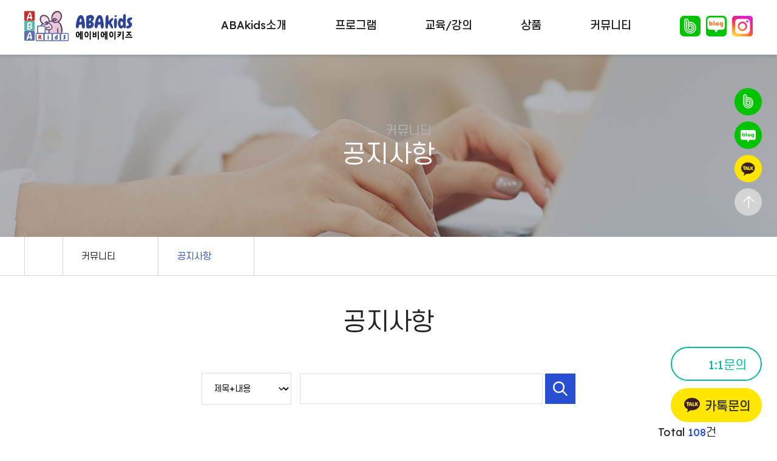

--- FILE ---
content_type: text/html
request_url: http://aba4kids.co.kr/board/?bd_cd=NOTICE
body_size: 27068
content:

<!doctype html>
<html lang="ko">
<head>	
<meta http-equiv="imagetoolbar" content="no">
<meta http-equiv="Content-Type" content="text/html; charset=utf-8" />
<meta http-equiv="Content-Style-Type" content="text/css" />
<meta http-equiv="Content-Script-Type" content="text/javascript" />
<meta name="ROBOTS" content="ALL" />
<meta name="author" content="WEB2WEB" />
<meta name="keywords" content="ABAkids, 부산 ABA, ABA, BCBA, 자폐, 발달장애, ADHD, 행동중재, 응용행동분석, 무발화, 홈ABA, 국제응용행동분석가" />
<meta name="description" content="ABAkids, 부산ABA, 국제응용행동분석가, BCBA.자폐, 발달장애, ADHD, 문제행동중재, 언어행동중재, 홈ABA, VB-MAPP" />
<meta http-equiv="Expires" content="-1" />
<meta http-equiv="Pragma" content="no-cache" />
<meta http-equiv="Cache-Control" content="No-Cache" />
<meta http-equiv="X-UA-Compatible" content="IE=edge" />
<meta name="naver-site-verification" content="861db901bc270b57d29d70502ed1b542945d02c3"/>
<meta property="og:title" content="에이비에이키즈(ABAkids)">
<meta property="og:description" content="ABAkids, 부산ABA, 국제응용행동분석가, BCBA.자폐, 발달장애, ADHD, 문제행동중재, 언어행동중재, 홈ABA, VB-MAPP">
	
<title>공지사항 : 에이비에이키즈(ABAkids)</title>

<link href="/css/style.css?v=2" rel="stylesheet" type="text/css" media='all' />
<link rel="preconnect" href="https://fonts.googleapis.com">
<link rel="preconnect" href="https://fonts.gstatic.com" crossorigin>
<link href="https://fonts.googleapis.com/css2?family=Lexend+Deca:wght@100;200;300;400;500;600;700;800&display=swap" rel="stylesheet">
<link rel="stylesheet" href="/css/font-awesome/all.css" />
<link rel="stylesheet" href="/css/font-awesome/font-awesome.min.css" />
<!--[if lte IE 7]>
	<link rel="stylesheet" href="/css/font-awesome/font-awesome-ie7.min.css" />
<![endif]-->
<link rel="stylesheet" href="/css/jquery/jquery-ui-1.10.3.custom.min.css" />
<link rel="icon" href="http://abakids.co.kr/favicon.ico" type="image/x-icon" />
<link rel="stylesheet" href="/css/swiper/swiper-bundle.min.css" />
<link href="https://unpkg.com/aos@2.3.1/dist/aos.css" rel="stylesheet">
<script src="https://cdn.jsdelivr.net/npm/swiper@11/swiper-bundle.min.js"></script>
	<script src="/js/jquery/jquery-1.10.1.min.js" type="text/javascript"></script>
	<script src="/js/jquery/jquery-ui-1.10.3.custom.min.js" type="text/javascript"></script>
	<script src="/js/jquery/jquery-migrate-1.2.1.js" type="text/javascript"></script>
	<script src="/js/basic.js.php" type="text/javascript"></script>
	<script src="/js/navi.js" type="text/javascript"></script>

</head>

<body>
<h1 style="display:none;">공지사항 : 에이비에이키즈(ABAkids)</h1>
<!-- START TOP -->
<script src="/js/jquery/jquery.sticky-kit.min.js" type="text/javascript"></script>

<div id="wrap">
	<div id="header">
		<div class="header_top">
			<div class="header_top_inner">
				<div class="logo"><a href="/"><img src="/new_img/common/logo.svg" alt="ABAkids"></a></div>
				<div class="gnb_area">
					<ul id="gnb">
						<li class="m1 ">
							<a href="/page/?BCD=1&MCD=1">ABAkids소개</a>
							<ul class="depth_nav">
								<li class="m1_1"><a href="/page/?BCD=1&MCD=1">ABAkids소개</a></li>
								<li class="m1_2"><a href="/page/?BCD=1&MCD=2">전문가 소개</a></li>
								<li class="m1_3"><a href="/page/?BCD=1&MCD=3">오시는 길</a></li>
							</ul>
						</li>
						<li class="m2 ">
							<a href="/page/?BCD=2&MCD=1">프로그램</a>
							<ul class="depth_nav">
								<li class="m2_1"><a href="/page/?BCD=2&MCD=1">개별프로그램</a></li>
								<li class="m2_2"><a href="/page/?BCD=2&MCD=2">긍정적 행동중재</a></li>
								<li class="m2_4"><a href="/page/?BCD=2&MCD=3">전문가 수퍼비젼</a></li>
								<li class="m2_5"><a href="/page/?BCD=2&MCD=4">VB-MAPP & AFLS</a></li>
							</ul>
						</li>
						<li class="m3 ">
							<a href="/page/?BCD=3&MCD=1">교육/강의</a>
							<ul class="depth_nav">
								<!-- li class="m3_1"><a href="/page/?BCD=3&MCD=1">기초강의</a></li -->
								<li class="m3_1"><a href="/page/?BCD=3&MCD=1">주제별강의</a></li>
								<li class="m3_2"><a href="/page/?BCD=3&MCD=2">PBIS강의</a></li>
								<li class="m3_3"><a href="/page/?BCD=3&MCD=3">VB-MAPP강의</a></li>
							</ul>
						</li>
						<li class="m3 ">
							<a href="/page/?BCD=4&MCD=1">상품</a>
							<ul class="depth_nav">
								<li class="m3_1"><a href="/page/?BCD=4&MCD=1">교육자료</a></li>
								<li class="m3_2"><a href="/page/?BCD=4&MCD=2">서적</a></li>
							</ul>
						</li>
						<li class="m5 ">
							<a href="/board/?bd_cd=NOTICE">커뮤니티</a>
							<ul class="depth_nav">
								<li class="m5_1"><a href="/board/?bd_cd=NOTICE">공지사항</a></li>
								<li class="m5_2"><a href="/board/?bd_cd=QNA">1:1문의</a></li>
								<li class="m5_3"><a href="/board/?bd_cd=FILE">자료실</a></li>
								<li class="m5_4"><a href="/board/?bd_cd=AFTER">치료후기</a></li>
							</ul>
						</li>
					</ul>
					<div class="depth_bg"></div>
				</div>
				<div class="sns_menu">
					<a href="https://band.us/band/64278291" target="_blank">
						<img src="/new_img/common/ico_sns01.png" alt="밴드로 바로가기">
					</a>
					<a href="https://blog.naver.com/abakids374" target="_blank">
						<img src="/new_img/common/ico_sns02.png" alt="블로그로 바로가기">
					</a>
					<a href="https://www.instagram.com/abakids374" target="_blank">
						<img src="/new_img/common/ico_sns_insta.png" alt="인스타그램 바로가기">
					</a>
				</div>
			</div>
		</div>
		<script language="javascript" type="text/javascript">
		$(function () {
			$('.gnb_area').hover(function () {
				$('#gnb > li').children('.depth_nav').animate( {
            opacity:1.0
          },200 );
				$('.depth_bg').fadeIn();
			}, function () {
				$('#gnb > li').children('.depth_nav').animate( {
            opacity:0
          },200 );
				$('.depth_bg').fadeOut();
			});
		});
		</script>
	</div>	
	<!-우측 스크롤 따라 움직이는 퀵메뉴-->
	<div class="right_quick">
		<ul>
			<li class="m1">
				<a href="https://band.us/band/64278291" target="_blank">
					<img src="/new_img/common/ico_circle_sns01.png" alt="밴드로 바로가기">
				</a>
			</li>
			<li class="m2">
				<a href="https://blog.naver.com/abakids374" target="_blank">
					<img src="/new_img/common/ico_circle_sns02.png" alt="블로그로 바로가기">
				</a>
			</li>
			<li class="m3">
				<a href="https://pf.kakao.com/_NdxbKG" target="_blank">
					<img src="/new_img/common/ico_circle_sns03.png" alt="카카오톡 상담 바로가기">
				</a>
			</li>
			<li class="m4" id="gotop">
				<img src="/new_img/common/btn_top.png" alt="위로 가기">
			</li>
		</ul>
	</div>
	<!--//우측 스크롤 따라 움직이는 퀵메뉴-->
	
<div id='sub_visual' class='m5'>
	<div class='subtop_tit'> 
		<div class="loca_line">
				<img src="/new_img/sub/ico_home.svg" alt="홈으로">
			<span>
				커뮤니티			</span>
		</div>
		<strong>
			공지사항		</strong>
	</div>
</div>
<div id='container'>
	<div id="path_navi_inner">
		<div id='path_navi'>
			<ul class='sub_navi'>			
				<li>
					<a href="/">
						<img src="/new_img/sub/ico_home.svg" alt="홈으로">
					</a>
				</li>
				<li>
					커뮤니티				</li>
									<li class='depth'>
						<span>공지사항</span>								
						<ul class='sub_depth'>
														<li><a href="/board/?bd_cd=NOTICE">공지사항</a></li>
														<li><a href="/board/?bd_cd=QNA">1:1문의</a></li>
														<li><a href="/board/?bd_cd=FILE">자료실</a></li>
														<li><a href="/board/?bd_cd=AFTER">치료후기</a></li>
													</ul>
					</li>	
							</ul>
		</div>
	</div>
	<div id="container_inner" data-aos="fade-down" data-aos-duration="700" data-aos-once="true">
		<div id='content'>
			<div class='subTitle'>
			<strong>
				공지사항			</strong>
					</div>	<script>
		$(function(){
			$(window).scroll(function(){
						setTimeout(scroll_top, 500);//화살표가 반응하여 생기는 시간
				});

			$("#gotop").on("click", function(){
				$('html, body').animate({scrollTop:0}, 'slow');
			});
		});
	</script>

<script src="/js/board.js.php" type="text/javascript"></script>

<!-- END TOP -->
<div class="list_search">
	<form name="f" method="get" onsubmit="return SearchWord();">
	<input type="hidden" name="mode" value="search" />
	<input type="hidden" name="bd_cd" value="NOTICE" />						
	<input type="hidden" name="sca" value="" />						
	<!--label for="input_key"><img src="/skin/board/basic/image/txt_search.gif" style="margin:0 20px 0 0px;" alt="게시물 검색" /></label-->
	<select name="select_key" class="select" title="검색 범위">
		<option value="all" >제목+내용</option>
		<option value="title" >제 목</option>
		<option value="contents" >내 용</option>
		<option value="user_id" >아이디</option>
		<option value="user_nm" >이름</option>							
	</select>
	<input type="text" class="input" size="50" name="input_key" id="input_key" value="" style="ime-mode:active;" title="검색어 입력"/>
	<input type="image" src="/skin/board/basic/image/btn_srch.png" alt="검색"/>
	</form>
</div>
<div class="btnTopcomm">
	<div class="btn_left">
		<form name="fcategory" method="get" style="margin:0px;">
					</form>
	</div>
	<div class="btn_right">Total <span class="total">108</span>건</div>
</div>

<form name="Board_List_Frm" id="Board_List_Frm" method="POST">
<input type="hidden" name="todo" id="todo" value="">
<input type="hidden" name="bd_cd" id="bd_cd" value="NOTICE">
<table class="tbl_list2" summary="게시판 목록">
	<caption>게시판 목록</caption>
	<colgroup>
	<col width="80">
			<col width="">
	<col width="120">
	<col width="120">	
	<col width="80">
	</colgroup>
		
	<thead>
	<tr>
		<th scope="col">번호</th>
						<th scope="col">제목</th>
		<th scope="col">작성자</th>
		<th scope="col">작성일</th>		
		<th scope="col">조회</th>
	</tr>	
	</thead>
	<tbody>
			<tr class="notice">
			<td><img src='/skin/board/basic/image/icon_notice.gif' align='absmiddle' alt='공지사항' title='공지사항' /></td>
									<td class="title" id="Board_List_138">
				<!-- 답변 아이콘 -->
								<!-- 비밀글 아이콘 -->
								<!-- 제목 링크 -->
				<a href="/board/?todo=view&idx=138&bd_cd=NOTICE&mode=&select_key=&input_key=&sca=&p=1">2026 1월 ABA온라인 강의 일정 안내</a>
				<!-- 댓글 -->
				<span class="comment"></span>
				<!-- 새글 아이콘 -->
								<!-- 인기글 아이콘 -->
				<img src='/skin/board/basic/image/icon_hot.gif' align='absmiddle' alt='인기글' title='인기글' />				<!-- 첨부파일 아이콘 -->
							</td>
			<td class="user_name"><img src='/FileData/config/20231125_7108873D41D84802.png' align='absmiddle' alt='ABAkids' title='ABAkids' height='14'/></td>
			<td>2025-12-18</td>			
			<td>287</td>
		</tr>
			<tr class="notice">
			<td><img src='/skin/board/basic/image/icon_notice.gif' align='absmiddle' alt='공지사항' title='공지사항' /></td>
									<td class="title" id="Board_List_134">
				<!-- 답변 아이콘 -->
								<!-- 비밀글 아이콘 -->
								<!-- 제목 링크 -->
				<a href="/board/?todo=view&idx=134&bd_cd=NOTICE&mode=&select_key=&input_key=&sca=&p=1">ABAKids수원광교점 오픈 특강</a>
				<!-- 댓글 -->
				<span class="comment"></span>
				<!-- 새글 아이콘 -->
								<!-- 인기글 아이콘 -->
				<img src='/skin/board/basic/image/icon_hot.gif' align='absmiddle' alt='인기글' title='인기글' />				<!-- 첨부파일 아이콘 -->
							</td>
			<td class="user_name"><img src='/FileData/config/20231125_7108873D41D84802.png' align='absmiddle' alt='ABAkids' title='ABAkids' height='14'/></td>
			<td>2025-12-03</td>			
			<td>505</td>
		</tr>
			<tr class="notice">
			<td><img src='/skin/board/basic/image/icon_notice.gif' align='absmiddle' alt='공지사항' title='공지사항' /></td>
									<td class="title" id="Board_List_120">
				<!-- 답변 아이콘 -->
								<!-- 비밀글 아이콘 -->
								<!-- 제목 링크 -->
				<a href="/board/?todo=view&idx=120&bd_cd=NOTICE&mode=&select_key=&input_key=&sca=&p=1">ABAkids서울 강서점 오픈(2025.1.6.)</a>
				<!-- 댓글 -->
				<span class="comment"></span>
				<!-- 새글 아이콘 -->
								<!-- 인기글 아이콘 -->
				<img src='/skin/board/basic/image/icon_hot.gif' align='absmiddle' alt='인기글' title='인기글' />				<!-- 첨부파일 아이콘 -->
							</td>
			<td class="user_name"><img src='/FileData/config/20231125_7108873D41D84802.png' align='absmiddle' alt='ABAkids' title='ABAkids' height='14'/></td>
			<td>2024-12-09</td>			
			<td>2566</td>
		</tr>
			<tr class="notice">
			<td><img src='/skin/board/basic/image/icon_notice.gif' align='absmiddle' alt='공지사항' title='공지사항' /></td>
									<td class="title" id="Board_List_117">
				<!-- 답변 아이콘 -->
								<!-- 비밀글 아이콘 -->
								<!-- 제목 링크 -->
				<a href="/board/?todo=view&idx=117&bd_cd=NOTICE&mode=&select_key=&input_key=&sca=&p=1">행동 중재 단기 프로그램</a>
				<!-- 댓글 -->
				<span class="comment"></span>
				<!-- 새글 아이콘 -->
								<!-- 인기글 아이콘 -->
				<img src='/skin/board/basic/image/icon_hot.gif' align='absmiddle' alt='인기글' title='인기글' />				<!-- 첨부파일 아이콘 -->
							</td>
			<td class="user_name"><img src='/FileData/config/20231125_7108873D41D84802.png' align='absmiddle' alt='ABAkids' title='ABAkids' height='14'/></td>
			<td>2024-09-26</td>			
			<td>3962</td>
		</tr>
			<tr class="notice">
			<td><img src='/skin/board/basic/image/icon_notice.gif' align='absmiddle' alt='공지사항' title='공지사항' /></td>
									<td class="title" id="Board_List_96">
				<!-- 답변 아이콘 -->
								<!-- 비밀글 아이콘 -->
								<!-- 제목 링크 -->
				<a href="/board/?todo=view&idx=96&bd_cd=NOTICE&mode=&select_key=&input_key=&sca=&p=1">QBA ABAS KBA 수퍼비젼</a>
				<!-- 댓글 -->
				<span class="comment"></span>
				<!-- 새글 아이콘 -->
								<!-- 인기글 아이콘 -->
				<img src='/skin/board/basic/image/icon_hot.gif' align='absmiddle' alt='인기글' title='인기글' />				<!-- 첨부파일 아이콘 -->
							</td>
			<td class="user_name"><img src='/FileData/config/20231125_7108873D41D84802.png' align='absmiddle' alt='ABAkids' title='ABAkids' height='14'/></td>
			<td>2022-09-26</td>			
			<td>5917</td>
		</tr>
			<tr class="notice">
			<td><img src='/skin/board/basic/image/icon_notice.gif' align='absmiddle' alt='공지사항' title='공지사항' /></td>
									<td class="title" id="Board_List_59">
				<!-- 답변 아이콘 -->
								<!-- 비밀글 아이콘 -->
								<!-- 제목 링크 -->
				<a href="/board/?todo=view&idx=59&bd_cd=NOTICE&mode=&select_key=&input_key=&sca=&p=1">첫 상담안내</a>
				<!-- 댓글 -->
				<span class="comment"></span>
				<!-- 새글 아이콘 -->
								<!-- 인기글 아이콘 -->
				<img src='/skin/board/basic/image/icon_hot.gif' align='absmiddle' alt='인기글' title='인기글' />				<!-- 첨부파일 아이콘 -->
							</td>
			<td class="user_name"><img src='/FileData/config/20231125_7108873D41D84802.png' align='absmiddle' alt='ABAkids' title='ABAkids' height='14'/></td>
			<td>2020-04-02</td>			
			<td>9178</td>
		</tr>
			<tr class="notice">
			<td><img src='/skin/board/basic/image/icon_notice.gif' align='absmiddle' alt='공지사항' title='공지사항' /></td>
									<td class="title" id="Board_List_30">
				<!-- 답변 아이콘 -->
								<!-- 비밀글 아이콘 -->
								<!-- 제목 링크 -->
				<a href="/board/?todo=view&idx=30&bd_cd=NOTICE&mode=&select_key=&input_key=&sca=&p=1">언어행동그림카드(Verbal Behavior Picture Cards) </a>
				<!-- 댓글 -->
				<span class="comment"></span>
				<!-- 새글 아이콘 -->
								<!-- 인기글 아이콘 -->
				<img src='/skin/board/basic/image/icon_hot.gif' align='absmiddle' alt='인기글' title='인기글' />				<!-- 첨부파일 아이콘 -->
				<img src='/skin/board/basic/image/icon_file.gif' align='absmiddle' alt='파일' title='파일' />			</td>
			<td class="user_name"><img src='/FileData/config/20231125_7108873D41D84802.png' align='absmiddle' alt='ABAkids' title='ABAkids' height='14'/></td>
			<td>2018-10-07</td>			
			<td>13806</td>
		</tr>
			<tr class="notice">
			<td><img src='/skin/board/basic/image/icon_notice.gif' align='absmiddle' alt='공지사항' title='공지사항' /></td>
									<td class="title" id="Board_List_13">
				<!-- 답변 아이콘 -->
								<!-- 비밀글 아이콘 -->
								<!-- 제목 링크 -->
				<a href="/board/?todo=view&idx=13&bd_cd=NOTICE&mode=&select_key=&input_key=&sca=&p=1">상담절차: 예약 전 숙지사항</a>
				<!-- 댓글 -->
				<span class="comment"></span>
				<!-- 새글 아이콘 -->
								<!-- 인기글 아이콘 -->
				<img src='/skin/board/basic/image/icon_hot.gif' align='absmiddle' alt='인기글' title='인기글' />				<!-- 첨부파일 아이콘 -->
							</td>
			<td class="user_name"><img src='/FileData/config/20231125_7108873D41D84802.png' align='absmiddle' alt='ABAkids' title='ABAkids' height='14'/></td>
			<td>2018-04-06</td>			
			<td>9517</td>
		</tr>
			<tr class="">
			<td>100</td>
									<td class="title" id="Board_List_132">
				<!-- 답변 아이콘 -->
								<!-- 비밀글 아이콘 -->
								<!-- 제목 링크 -->
				<a href="/board/?todo=view&idx=132&bd_cd=NOTICE&mode=&select_key=&input_key=&sca=&p=1">부울경 부모님들을 위한 ABA특강</a>
				<!-- 댓글 -->
				<span class="comment"></span>
				<!-- 새글 아이콘 -->
								<!-- 인기글 아이콘 -->
				<img src='/skin/board/basic/image/icon_hot.gif' align='absmiddle' alt='인기글' title='인기글' />				<!-- 첨부파일 아이콘 -->
							</td>
			<td class="user_name"><img src='/FileData/config/20231125_7108873D41D84802.png' align='absmiddle' alt='ABAkids' title='ABAkids' height='14'/></td>
			<td>2025-11-13</td>			
			<td>559</td>
		</tr>
			<tr class="">
			<td>99</td>
									<td class="title" id="Board_List_131">
				<!-- 답변 아이콘 -->
								<!-- 비밀글 아이콘 -->
								<!-- 제목 링크 -->
				<a href="/board/?todo=view&idx=131&bd_cd=NOTICE&mode=&select_key=&input_key=&sca=&p=1">VB-MAPP 11월 강의 일정</a>
				<!-- 댓글 -->
				<span class="comment"></span>
				<!-- 새글 아이콘 -->
								<!-- 인기글 아이콘 -->
				<img src='/skin/board/basic/image/icon_hot.gif' align='absmiddle' alt='인기글' title='인기글' />				<!-- 첨부파일 아이콘 -->
							</td>
			<td class="user_name"><img src='/FileData/config/20231125_7108873D41D84802.png' align='absmiddle' alt='ABAkids' title='ABAkids' height='14'/></td>
			<td>2025-10-22</td>			
			<td>711</td>
		</tr>
			<tr class="">
			<td>98</td>
									<td class="title" id="Board_List_130">
				<!-- 답변 아이콘 -->
								<!-- 비밀글 아이콘 -->
								<!-- 제목 링크 -->
				<a href="/board/?todo=view&idx=130&bd_cd=NOTICE&mode=&select_key=&input_key=&sca=&p=1">ADHD행동 중재 특강(온라인/오프라인 동시 진행)</a>
				<!-- 댓글 -->
				<span class="comment"></span>
				<!-- 새글 아이콘 -->
								<!-- 인기글 아이콘 -->
				<img src='/skin/board/basic/image/icon_hot.gif' align='absmiddle' alt='인기글' title='인기글' />				<!-- 첨부파일 아이콘 -->
							</td>
			<td class="user_name"><img src='/FileData/config/20231125_7108873D41D84802.png' align='absmiddle' alt='ABAkids' title='ABAkids' height='14'/></td>
			<td>2025-09-28</td>			
			<td>900</td>
		</tr>
			<tr class="">
			<td>97</td>
									<td class="title" id="Board_List_128">
				<!-- 답변 아이콘 -->
								<!-- 비밀글 아이콘 -->
								<!-- 제목 링크 -->
				<a href="/board/?todo=view&idx=128&bd_cd=NOTICE&mode=&select_key=&input_key=&sca=&p=1">ABA온라인강의 9월 일정(놀이기술, 사회성기술)</a>
				<!-- 댓글 -->
				<span class="comment"></span>
				<!-- 새글 아이콘 -->
								<!-- 인기글 아이콘 -->
				<img src='/skin/board/basic/image/icon_hot.gif' align='absmiddle' alt='인기글' title='인기글' />				<!-- 첨부파일 아이콘 -->
							</td>
			<td class="user_name"><img src='/FileData/config/20231125_7108873D41D84802.png' align='absmiddle' alt='ABAkids' title='ABAkids' height='14'/></td>
			<td>2025-08-27</td>			
			<td>1168</td>
		</tr>
			<tr class="">
			<td>96</td>
									<td class="title" id="Board_List_127">
				<!-- 답변 아이콘 -->
								<!-- 비밀글 아이콘 -->
								<!-- 제목 링크 -->
				<a href="/board/?todo=view&idx=127&bd_cd=NOTICE&mode=&select_key=&input_key=&sca=&p=1">2025. 8월 온라인강의: 도전행동중재</a>
				<!-- 댓글 -->
				<span class="comment"></span>
				<!-- 새글 아이콘 -->
								<!-- 인기글 아이콘 -->
				<img src='/skin/board/basic/image/icon_hot.gif' align='absmiddle' alt='인기글' title='인기글' />				<!-- 첨부파일 아이콘 -->
							</td>
			<td class="user_name"><img src='/FileData/config/20231125_7108873D41D84802.png' align='absmiddle' alt='ABAkids' title='ABAkids' height='14'/></td>
			<td>2025-08-04</td>			
			<td>1278</td>
		</tr>
			<tr class="">
			<td>95</td>
									<td class="title" id="Board_List_126">
				<!-- 답변 아이콘 -->
								<!-- 비밀글 아이콘 -->
								<!-- 제목 링크 -->
				<a href="/board/?todo=view&idx=126&bd_cd=NOTICE&mode=&select_key=&input_key=&sca=&p=1">2025.6 VB-MAPP온라인 강의 일정</a>
				<!-- 댓글 -->
				<span class="comment"></span>
				<!-- 새글 아이콘 -->
								<!-- 인기글 아이콘 -->
				<img src='/skin/board/basic/image/icon_hot.gif' align='absmiddle' alt='인기글' title='인기글' />				<!-- 첨부파일 아이콘 -->
							</td>
			<td class="user_name"><img src='/FileData/config/20231125_7108873D41D84802.png' align='absmiddle' alt='ABAkids' title='ABAkids' height='14'/></td>
			<td>2025-05-18</td>			
			<td>1847</td>
		</tr>
			<tr class="">
			<td>94</td>
									<td class="title" id="Board_List_125">
				<!-- 답변 아이콘 -->
								<!-- 비밀글 아이콘 -->
								<!-- 제목 링크 -->
				<a href="/board/?todo=view&idx=125&bd_cd=NOTICE&mode=&select_key=&input_key=&sca=&p=1">2025년 4월 5월 ABA 온라인 강의 안내</a>
				<!-- 댓글 -->
				<span class="comment"></span>
				<!-- 새글 아이콘 -->
								<!-- 인기글 아이콘 -->
				<img src='/skin/board/basic/image/icon_hot.gif' align='absmiddle' alt='인기글' title='인기글' />				<!-- 첨부파일 아이콘 -->
							</td>
			<td class="user_name"><img src='/FileData/config/20231125_7108873D41D84802.png' align='absmiddle' alt='ABAkids' title='ABAkids' height='14'/></td>
			<td>2025-03-26</td>			
			<td>3856</td>
		</tr>
			</tbody>	
</table>
</form>
			
	<div id='pagingArea' class='paging_comm'><span class='paging_inner'><em class='btn_page'>1</em><a href='/board/index.html?bd_cd=NOTICE&mode=&select_key=&input_key=&sca=&p=1&p=2' class='btn_page'>2</a><a href='/board/index.html?bd_cd=NOTICE&mode=&select_key=&input_key=&sca=&p=1&p=3' class='btn_page'>3</a><a href='/board/index.html?bd_cd=NOTICE&mode=&select_key=&input_key=&sca=&p=1&p=4' class='btn_page'>4</a><a href='/board/index.html?bd_cd=NOTICE&mode=&select_key=&input_key=&sca=&p=1&p=5' class='btn_page'>5</a><a href='/board/index.html?bd_cd=NOTICE&mode=&select_key=&input_key=&sca=&p=1&p=6' class='btn_page'>6</a><a href='/board/index.html?bd_cd=NOTICE&mode=&select_key=&input_key=&sca=&p=1&p=7' class='btn_page'>7</a><a href='/board/index.html?bd_cd=NOTICE&mode=&select_key=&input_key=&sca=&p=1&p=8' class='btn_page'>8</a><a href='/board/index.html?bd_cd=NOTICE&mode=&select_key=&input_key=&sca=&p=1&p=2' class='btn_page btn_next'>다음</a></span></div>	

<div class="btn_comm" style="padding:10px 0px 0px 0px;">
	<div class="btn_left">
			</div>
	<div class="btn_right">		
			</div>
</div>
<script type="text/javascript">
$(document).ready(function() {	
	$('#ChkGidxAll').click(function() {
		if($('#ChkGidxAll').is(':checked')){
			$('.chkview').each(function(){
				$(this).attr('checked', true);
			});
		}else{
			$('.chkview').each(function(){
				$(this).attr("checked", false);
			});
		}
	});

});
</script>
<!-- END:contents -->


<!-- START COPYRIGHT -->
						</div>
			</div>
			</div>
	<div id="footer">
		<div class="footer_util">
			<div class="footer_util_inner">
				<ul>
					<li>
						<a href="/page/?BCD=1&MCD=1">ABAkids소개</a>
					</li>
					<li>
						<a href="/page/?BCD=6&MCD=1">이용약관</a>
					</li>
					<li>
						<a href="/page/?BCD=6&MCD=2">개인정보취급방침</a>
					</li>
				</ul>
			</div>
		</div>		
		<div class="footer_line">
			<div class="footer_inner">
				<p>상호 : 에이비에이키즈(ABAkids)&emsp;[48508]  부산광역시 남구 수영로 312 (21 센츄리시티) 1237, 1238, 1239호</p>
				<p>사업자등록번호 : 351-17-00755&emsp;전화번호 : 051.610.1228&emsp;모바일 : 010.4605.1228&emsp;이메일 : abakids@naver.com</p>
				<p class="copyright">Copyrightⓒ 2024 에이비에이키즈(ABAkids) All Rights Reserved.</p>
			</div>			
		</div>
	</div>
	<!--하단 상담하기 고정 메뉴-->
	<div class="bottom_area">
		<a href="/board/?bd_cd=QNA" class="m1">
			1:1문의
		</a>
		<a href="https://pf.kakao.com/_NdxbKG" class="m2" target="_blank">
			카톡문의
		</a>
	</div>

	</div>

<div id="Hidden_Area" style="display:none"></div>
<div id="Loding_Area" style="display:none"></div>
<iframe width="0" height="0" name="Hidden_Frame" id="Hidden_Frame" title="Hidden_Frame" style="display:none;"></iframe>

<script src="/js/jquery/jquery.vticker-min.js" type="text/javascript"></script>
<script src="https://unpkg.com/aos@2.3.1/dist/aos.js"></script>
<script>
  AOS.init();
</script>
<script type="text/javascript">

$(function(){
	$('#notice_area').vTicker({
		speed: 500,
		pause: 2000,
		animation: 'fade',
		mousePause: true,
		showItems: 1,
		height:19
	});
});

function scroll_top(){
    if($(window).scrollTop()<=1) {
        $("#gotop").fadeOut("slow");
    }else{
        $("#gotop").fadeIn("slow");

    }
}
$(window).load(function() {
	$(".right_quick").stick_in_parent();
});
</script><!-- END COPYRIGHT -->

</body>
</html>

--- FILE ---
content_type: text/html
request_url: http://aba4kids.co.kr/js/basic.js.php
body_size: 32032
content:
/**
* @ author		WEB2WEB
* @ date		12.07.04
* @ version		1.0.0
**/

//브라우저 확인
var myNavigator;
if(navigator.userAgent.indexOf("MSIE 5.5") != -1) myNavigator = 'IE5';		// IE 5.x
else if (navigator.userAgent.indexOf("MSIE 6") != -1) myNavigator = 'IE6';	// IE 6.x
else if(navigator.userAgent.indexOf("MSIE 7") != -1) myNavigator = 'IE7';	// IE 7.x
else if(navigator.userAgent.indexOf("MSIE 8") != -1) myNavigator = 'IE8';	// IE 8.x
else if(navigator.userAgent.indexOf("MSIE 9") != -1) myNavigator = 'IE9';	// IE 9.x
else if(navigator.userAgent.indexOf("MSIE 10") != -1) myNavigator = 'IE10';	// IE 9.x
else if(navigator.userAgent.indexOf("Firefox") != -1) myNavigator = 'FF';	// FF
else if(navigator.userAgent.indexOf("Opera") != -1) myNavigator = 'OP';	// Opera
else if(navigator.userAgent.indexOf("Netscape") != -1) myNavigator = 'NC';	// Netscape
else if(navigator.userAgent.indexOf("Chrome") != -1) myNavigator = 'CR';	// Chrome
else if(navigator.userAgent.indexOf("Safari") != -1) myNavigator = 'SF';	// Safari
else if(navigator.userAgent.indexOf("Mobile") != -1) myNavigator = 'MO';	// 모바일 Safari
else myNavigator = 'IE6';													// IE 6.x

String.prototype.trim = function()
{
  return this.replace(/(^\s*)|(\s*$)/gi, "");
}

function sEncode(val) {
	return encodeURIComponent(val).replace(/%/g, '.');
}

function popupAutoResize(){
	var marginX = 0;	//브라우저별 가로차이
	var marginY = 0;	//브라우저별 세로차이
	var thisY = 0;
	var thisX = parseInt(document.body.scrollWidth);
	var body_thisY = parseInt(document.body.scrollHeight);
	var doc_thisY = parseInt(document.documentElement.scrollHeight);

	var maxThisX = screen.width - 50;
    var maxThisY = screen.height - 50;
	
	switch (myNavigator){
		case 'IE6':
			thisY = doc_thisY;
			marginX = 10;
			marginY = 45;
			break;
		case 'IE7':
			thisY = doc_thisY;
			marginX = 10;
			marginY = 75;
			break;
		case 'FF':
			thisY = doc_thisY - 1;
			marginX = 8;
			marginY = 80;
			break;
		case 'OP':
			thisY = doc_thisY;
			marginX = 9;
			marginY = 42;
			break;
		case 'NC':
			thisY = body_thisY;
			marginX = 8;
			marginY = -2;
			break;
		case 'CR':
			thisY = body_thisY;
			marginX = 20;
			marginY = 60;
			break;
		case 'SF':
			thisY = body_thisY;
			marginX = 20;
			marginY = 41;
			break;
		default:
			thisY = doc_thisY;
			break;
	}
    if (thisX > maxThisX) {
        window.document.body.scroll = "yes";
        thisX = maxThisX;
    }
    if (thisY > maxThisY - marginY) {
        window.document.body.scroll = "yes";
        thisX += 19;
        thisY = maxThisY - marginY;
    }
    window.resizeTo(thisX+marginX, thisY+marginY);

    // 센터 정렬
    //var windowX = (screen.width - (thisX+10))/2;
    //var windowY = (screen.height - (thisY+marginY))/2 - 20;
    //window.moveTo(windowX,windowY);
}

function chkType(str,type){
	var check_type = false;
	switch (type){
		case 'number'://숫자만(int)
			var filter = /^[1-9][0-9]*$/;
			break;
		case 'digit'://숫자만(string)			
			var filter = /^[0-9]*$/;
			break;
		case 'alpha'://영문만
			var filter = /^[a-zA-Z]*$/;
			break;
		case 'alnum'://영문,숫자만
			var filter = /^[0-9a-zA-Z]*$/;
			break;
		case 'falnum'://영문,숫자만(첫자는 영문)
			var filter = /^[a-zA-Z][0-9a-zA-Z]*$/;
			break;
		case 'flalnum'://영문 소문자,숫자만(첫자는 영문소문자)
			var filter = /^[a-z][0-9a-z]*$/;
			break;
		case 'lalpha'://소-영문만
			var filter = /^[a-z]*$/;
			break;
		case 'ualpha'://대-영문만
			var filter = /^[A-Z]*$/;
			break;
		case 'lalnum'://소-영문,숫자만
			var filter = /^[0-9a-z]*$/;
			break;
		case 'ualnum'://대-영문,숫자만
			var filter = /^[0-9A-Z]*$/;
			break;
		case 'email'://메일
			var filter =/^[a-zA-Z0-9\-\.\_]+\@[a-zA-Z0-9\-\.]+\.[a-zA-Z]/;
			break;
		case 'koralnum'://한글숫자영문
			var filter = /^[0-9|a-z|A-Z|ㄱ-ㅎ|ㅏ-ㅣ|가-힝]*$/;
			break;
		case 'koralpha'://한글영문
			var filter = /^[a-z|A-Z|ㄱ-ㅎ|ㅏ-ㅣ|가-힝]*$/;
			break;
		case 'kor'://한글
			var filter = /^[ㄱ-ㅎ|ㅏ-ㅣ|가-힝]*$/;
			break;
		case 'korno'://한글제외(띄어쓰기 미포함)
			var filter = /^[^ㄱ-ㅎ|ㅏ-ㅣ|가-힝| ]*$/;
			break;
		case 'htmlno'://HTML 제외
			var filter = /(<[a-zA-z]+[^>]+>)+/;
			check_type = true;
			break;
		case 'minum'://마이너스와 숫자만
			var filter = /^(-?)[0-9]+$/;
			break;

	}
	if(filter.test(str) === check_type) {		
		return false;
	} else {		
		return true;
	}
}

function chkLength(str,min,max,is_null)
{
	if(str.length >= min && str.length <= max){
		return true;
	}else{
		if(is_null && str.length == 0){
			return true;
		}else{
			return false;
		}
	}
}

function _getNavigaterMargin(){
	var result = new Array();
	var marginX = 0;	//브라우저별 가로차이
	var marginY = 0;	//브라우저별 세로차이
	
	switch (myNavigator){
		case 'IE6':
			marginX = 0;
			marginY = 0;
			break;
		case 'IE7':
			marginX = 0;
			marginY = 0;
			break;
		case 'FF':
			marginX = 0;
			marginY = 0;
			break;
		case 'OP':
			marginX = 0;
			marginY = 2;
			break;
		case 'NC':
			marginX = 8;
			marginY = -2;
			break;
		case 'CR':
			marginX = 3;
			marginY = 2;
			break;
		case 'SF':
			marginX = 3;
			marginY = 3;
			break;
	}
	result['marginX'] = marginX;
	result['marginY'] = marginY;
	return result;
}

//새창
function openWin(url, target, w, h, s) {
	var winleft = (screen.width - w) / 2;
	var wintop = (screen.height - h) / 2 -35;

	var margin = new Array();
	margin = _getNavigaterMargin();

	w = parseInt(w) + margin['marginX'];
	h = parseInt(h) + margin['marginY'];
	
    var its = window.open(url,target,'width='+w+',height='+h+',top='+wintop+',left='+winleft+', scrollbars='+s+', toolbar=no, location=no, status=yes, menubar=no, resizable=no');
    its.focus();
}

function openWindow(url, target, l, t, w, h, s) {
	var margin = new Array();
	margin = _getNavigaterMargin();

	w = parseInt(w) + margin['marginX'];
	h = parseInt(h) + margin['marginY'];
    var its = window.open(url,target,'width='+w+',height='+h+',top='+t+',left='+l+', scrollbars='+s);
    its.focus();
}



// 에러메세지 경고창 출력
function error_alert(val){
	switch (val){
		case 'sanction':
			alert('글쓰기 제재되었습니다. 고객센터로 문의해 주시면 감사하겠습니다.');
			break;
		case 'value':
			alert('필수값을 모두 입력하세요');
			break;
		case 'filter':
			alert('허용되지 않는 값을 입력하였습니다.');
			break;
		default:
			alert('시스템 장애로 처리 할 수 없습니다.');
			break;
	}
}

function layerView(layer_id, num){
	var layer_display = document.getElementById(layer_id+num).style.display;

	if(layer_display == "none"){
		document.getElementById(layer_id+num).style.display = "block";
	}else{
		document.getElementById(layer_id+num).style.display = "none";
	}
}

//배열에 값이 있는지 검사
function in_array(Val,Arr){
	for(var i=0;i<Arr.length;i++) {
		if(Val == Arr[i]) {
			return true;
			break;
		}
	}
}

// 쿠키가져오기
function GetCookie(name){
    var result = null;
    var myCookie = " " + document.cookie + ";";
    var searchName = " " + name + "=";
    var startOfCookie = myCookie.indexOf(searchName);
    var endOfCookie;
    if (startOfCookie != -1)
    {
        startOfCookie += searchName.length;
        endOfCookie = myCookie.indexOf(";", startOfCookie);
        result = unescape(myCookie.substring(startOfCookie, endOfCookie));
    }
    return result;
}

//쿠키삭제
function fireCookie( name, value, expiredays){
	var todayDate = new Date();
	todayDate.setDate( todayDate.getDate() + expiredays);
	document.cookie = name + '=' + escape( value ) + '; path=/; expires=' + todayDate.toGMTString() + ';'
}

// 로그아웃
function logOut(){
	var params = {"todo":"logout"};
	$.post('/ajax/member/Ajax_Member.php', params, function(returnData, textStatus)
	{
		switch(returnData)
		{
			case 'true':
				alert('성공적으로 로그아웃 하였습니다.');
				location.href='/';
				break;
			default:
				error_alert(returnData);
		}
	});
}

// 필드 이동
function nextInput(frm, pre_name, next_name, len){
	var pre_value = frm.elements[pre_name].value;
	if (pre_value.length >= len) {
		frm.elements[next_name].focus();
	}
}

// 이름 체크
function chkName(real_name){
	return chkType(real_name,'kor');
}

// 사업자번호 체크
function chkCnumber(c_no){
	if(chkType(c_no,'digit') === false || chkLength(c_no,10,10) === false){
		return false;
	}else{
		return true;
	}
}

// 주민등록앞번호 체크
function chkJumin1(jumin){
	if(chkType(jumin,'digit') === false || chkLength(jumin,6,6) === false){
		return false;
	}else{
		return true;
	}
}
// 주민등록뒷번호 체크
function chkJumin2(jumin){
	if(chkType(jumin,'digit') === false || chkLength(jumin,7,7) === false){
		return false;
	}else{
		return true;
	}
}
// 아이디 체크
function chkId(mid){
	if(chkType(mid,'flalnum') === false || chkLength(mid,4,12) === false){
		return false;
	}else{
		return true;
	}
}
// 패스워드 체크
function chkPw(mpw){
	if(chkType(mpw,'alnum') === false || chkLength(mpw,4,12) === false){
		return false;
	}else{
		return true;
	}
}
// 닉네임 체크
function chkNickname(nickname){
	if((chkType(nickname,'kor') === false || chkLength(nickname,2,6) === false) && (chkType(nickname,'alpha') === false || chkLength(nickname,4,12) === false)){
		return false;
	}else{
		return true;
	}
}
// 전화번호 체크
function chkTel(tel1, tel2, tel3){
	if(chkType(tel1,'digit') === false || chkType(tel2,'digit') === false || chkType(tel3,'digit') === false || chkLength(tel1,2,3) === false || chkLength(tel2,3,4) === false || chkLength(tel3,4,4) === false){
		return false;
	}else{
		return true;
	}
}
// 휴대폰 체크
function chkPhone(phone1, phone2, phone3){
	if(chkType(phone1,'digit') === false || chkType(phone2,'digit') === false || chkType(phone3,'digit') === false || chkLength(phone1,3,3) === false || chkLength(phone2,3,4) === false || chkLength(phone3,4,4) === false){
		return false;
	}else{
		return true;
	}
}
// 우편번호 체크
function chkZip(zip1, zip2){
	if(chkType(zip1,'digit') === false || chkType(zip2,'digit') === false || chkLength(zip1,3,3) === false || chkLength(zip2,3,3) === false){
		return false;
	}else{
		return true;
	}
}
// 주소 체크
function chkAddr(addr1, addr2){
	if(chkLength(addr1,2,100) === false || chkLength(addr2,2,50) === false){
		return false;
	}else{
		return true;
	}
}
// 이메일 체크
function chkEmail(email){
	if(chkType(email,'email') === false || chkLength(email,6,100) === false){
		return false;
	}else{
		return true;
	}
}

// 로그인체크 후 이동
function chkLoginLink(link){
	if(GetCookie('midx')){
		location.href = link;
	}else{
		alert('회원만 이용가능 합니다. 로그인 후 이용 하세요.');
	}
}

// 로그인 페이지로 이동
function goLoginPage(back_url){
	location.href = "/?back_url="+encodeURIComponent(back_url);
}

function Go_Login(pos){
	if(confirm('로그인 후 이용 가능합니다.\n\n로그인 페이지로 이동 하시겠습니다까?')){
		location.href = "/member/?SM=login&pos="+encodeURIComponent(pos);
	}
}

// 셀렉트시 페이지 이동
function goPramPlus(url,pram,value){
	var replace_str = "&"+pram+"="+value;
	var url_regx = new RegExp("\&"+pram+"\=[^&]*");
	var re_url = url.replace(url_regx, replace_str);
	location.href = re_url;
}

// 셀렉트시 페이지 이동
function goPramPlus2(url,pram,value){
	alert(url+"@@"+pram+"@@"+value);
	var replace_str = "&"+pram+"="+value;
	var url_regx = new RegExp("\&"+pram+"\=[^&]*");
	var re_url = url.replace(url_regx, replace_str);
	location.href = re_url;
}

//반올림
function Round(Num, Position , Base)
{
	if(Position == 0) return Math.round(Num); 
	else if(Position > 0)
	{
		var cipher = '1';
		for(var i=0; i < Position; i++ ) cipher = cipher + '0';
		var no = Number(cipher);
		if(Base=="F") return Math.round(Num * no) / no;
		else return Math.round(Num / no) * no;		
	}
}

//용량계산
function parseSize(val,Position){
	var size = parseInt(val);
	if(size==0) return "0Bytes";
	if(size < 1024) return size + "Bytes";
	else if (size < Math.pow(1024,2)) return Round(size /  1024,Position,'F') + "KB";
	else if (size < Math.pow(1024,3)) return Round(size /  (1024*1024),Position,'F') + "MB";
	else if (size < Math.pow(1024,4)) return Round(size /  (1024*1024*1000),Position,'F') + "GB";
	else return Round(size /  Math.pow(1024,4),Position,'F') + "TB";	
}

// number_format
function changeNumber(obj){
	var num = obj.value;
	num = num.replace(/,/gi, '');
	obj.value = addCom(num);
}

// 콤마 없애기
function replaceComma(str) {
	return str.replace(/,/g, '');
}

function addCom(str){//숫자에 콤마(,) 찍기
	var str = String(str);
	var str_len = str.length;
	var tmp = '';
	for (j=0, i=str_len; i > 0; j++, i--){
		tmp += (i%3 == 1&&i != 1&&str.substr(j,1)!='-') ? str.substr(j,1)+',' : str.substr(j,1);
	}
	return tmp;
}

// 시작페이지
function startPage(obj){
	obj.style.behavior='url(#default#homepage)';
	obj.setHomePage('http://' + Mydomain + '/')
}

// 즐겨찾기
function favoriteSearchPram(domain, title){
	external.AddFavorite(domain, title);
}

// 바로가기 생성
function shortcutAdd(){
	//document.getElementById('nick_info').innerHTML="<iframe src='/main/popup/addShortcut.php' width='0' height='0' frameborder='0'></iframe>";
}

//다중 체크박스
function ajaxSend(obj , acturl , todo , func , msgTrue , msgFalse){		//ajaxSend("체크박스이름 예)check[]" , "ajax통신할 url 예)./multy_result.php" ,"todo값" , "리턴받을 함수명 예)fn1")
	var frmValue ='';
	var j=0;
	if(obj==null){														//체크박스 없을때

	}else if(obj.value==undefined){								//체크박스가 2개이상
		for(var i=0;i<obj.length;i++ ){
			if(obj[i].checked==true){
					var use = 'ok';
			}
		}
		if(use=='ok'){
			if(confirm(msgTrue)){
				for(var i=0;i<obj.length;i++ ){
					if(obj[i].checked==true){
						frmValue += '&todo='+todo+'&chkvalue['+j+']='+obj[i].value;
						j = j+1;
					}
				}
				sendRequest(eval(func),frmValue,'POST',acturl,true,true);
			}
		}else{
			alert(msgFalse);
			return false;
		}
	}else{																	//체크박스 하나일때
		if(obj.checked==true){
			if(confirm(msgTrue)){
				frmValue= '&todo='+todo+'&chkvalue[0]='+obj.value;
				sendRequest(eval(func),frmValue,'POST',acturl,true,true);
			}
		}else{
			alert(msgFalse);
			return false;
		}
	}
}

// 다중 체크박스 체크
function chkCheckbox(obj)
{
	if(obj==null){														//체크박스 없을때
		return false;
	}else if(obj.value==undefined){								//체크박스가 2개이상
		for(var i=0;i<obj.length;i++ ){
			if(obj[i].checked==true){
				var use = 'ok';
			}
		}
		if(use=='ok'){
			return true;
		}else{
			return false;
		}
	}else{																	//체크박스 하나일때
		if(obj.checked==true){
			return true;
		}else{
			return false;
		}
	}
}

function checkYN(obj){
	var f=document.fr;
	if(f.chkConfirm.value=='y'){
		unChkAll(obj);
		f.chkConfirm.value='n';
	}else{
		chkAll(obj);
		f.chkConfirm.value='y';
	}
}

function chkAll(obj){
	if(obj==null){														//체크박스 없을때
	}else if(obj.value==undefined){								//체크박스가 2개이상
		for(var i=0;i<obj.length;i++ ){
			obj[i].checked=true;
		}
	}else{																	//체크박스 하나일때
		obj.checked=true;
	}
}

function unChkAll(obj){
	if(obj==null){														//체크박스 없을때
	}else if(obj.value==undefined){								//체크박스가 2개이상
		for(var i=0;i<obj.length;i++ ){
			obj[i].checked=false;
		}
	}else{																	//체크박스 하나일때
		obj.checked=false;
	}
}

function setPng24(obj) {
    obj.width=obj.height=1;
    obj.className=obj.className.replace(/\bpng24\b/i,'');
    obj.style.filter =
    "progid:DXImageTransform.Microsoft.AlphaImageLoader(src='"+ obj.src +"',sizingMethod='image');"
    obj.src=''; 
    return '';
}

function loginIdInput(obj){
	if(obj.value.trim()=='' && !GetCookie('log_id')){
		obj.style.background='url(/images/com/id_input_bg.gif)';
		obj.style.backgroundColor='#ffffff';
	}else{
		obj.style.backgroundImage='none';
		obj.style.backgroundColor='#ffffff';
	}
}

function loginPwInput(obj){
	if(obj.value.trim()==''){
		obj.style.background='url(/images/com/pw_input_bg.gif)';
		obj.style.backgroundColor='#ffffff';
	}
}

function menuSearch(keyword)
{
	$('#frm_search #search_keyword').val(keyword);
	$('#frm_search').submit();
}

function stringByte(val)
{
	// 입력받은 문자열을 escape() 를 이용하여 변환한다.
	// 변환한 문자열 중 유니코드(한글 등)는 공통적으로 %uxxxx로 변환된다.
	var temp_estr = escape(val);
	var s_index   = 0;
	var e_index   = 0;
	var temp_str  = "";
	var cnt       = 0;
	
	
	// 문자열 중에서 유니코드를 찾아 제거하면서 갯수를 센다.
	while ((e_index = temp_estr.indexOf("%u", s_index)) >= 0)  // 제거할 문자열이 존재한다면
	{
		temp_str += temp_estr.substring(s_index, e_index);
		s_index = e_index + 6;
		cnt ++;
	}
	
	
	temp_str += temp_estr.substring(s_index);
	temp_str = unescape(temp_str);  // 원래 문자열로 바꾼다.
	
	
	// 유니코드는 2바이트 씩 계산하고 나머지는 1바이트씩 계산한다.
	return ((cnt * 2) + temp_str.length) + "";
}
	/* cut string */
function stringCut(str, len)
{
	var l = 0;
	for (var i=0; i<str.length; i++) {
		l += (str.charCodeAt(i) > 128) ? 2 : 1;
		if (l > len) return str.substring(0,i);
	}
	return str;
}

// 숫자만 입력하기
function ChkNum(form,event){	
	var key = event.keyCode;
	if(!(key==8||key==9||key==13||key==44||key==46||key==144||(key>=48&&key<=57)||(key>=96&&key<=107)|| key==110||key==190||key==188||key==37||key==39)){
		event.returnValue = false;
	}
}

//selected, checked
function mSelect(input_name,input_value) {		
	if(!(fn = document.getElementById(input_name))) {
		tmp_name = document.getElementsByName(input_name);
		fn = tmp_name[0];
	}
	if(fn!=null && input_value != '') {
		if(fn.type=='radio') {
			count = count = document.getElementsByName(input_name).length;
			for(i=0;i<count;i++) {
				if(document.getElementsByName(input_name)[i].value==input_value) {
					document.getElementsByName(input_name)[i].checked=true;
				}
			}
		} else {
			switch (fn.type) {
				case 'checkbox' :
					if(fn.value==input_value) {
						fn.checked = true;
					}
				break;
				
				case 'select-one' :
					fn.value = input_value;
					if(fn.value=='') {
						fn.options[0].selected = true;
					}
				break;
				
				case 'text' :
				case 'textarea' :
						fn.value = input_value;
				break;
				
				default :
			}
		}
	}
}



// 이메일체크
function check_email(email) {
	var filter=/^([\w-]+(?:\.[\w-]+)*)@((?:[\w-]+\.)*\w[\w-]{0,66})\.([a-z]{2,6}(?:\.[a-z]{2})?)$/i
	if(filter.test(email)) {
		return true;
	}
	else {
		return false;
	}
}

//높이 지정 레이어
function HeightLayer(Top, Layer, Layer2){	
	$("body").append('<div id="layerBack" style="display:none"></div>');
	var Height = $(document).height();	
	var win = $(window);
	var win_width = win.width();
	var win_height = win.height();
	var dial_width =$("#"+Layer2).width();
    var dial_height = $("#"+Layer2).height();	
				
	$("#layerBack").css({		
		position: 'absolute',
		zIndex: 999,
		top: '0px',
		left: '0px',
		width: '100%',
		height: Height,
		background: "#000"
	});

	var new_top = Math.floor(Top)-(dial_height/2);	
	var top_cut = Math.floor(Top)-(dial_height);
	var bottom_cut = Math.floor(Top)+dial_height;

	if(top_cut<=0){
		new_top = 100;		
	}

	

	if(bottom_cut>Height){
		new_top = Math.floor(Top)-(dial_height+100);
	}
	
	$('#layerBack').fadeTo("slow",0.7); 		
	$("#"+Layer).css({"position":"absolute","z-index":"1000"});		
	$("#"+Layer).css("left", win.scrollLeft() + win_width/2 - $("#"+Layer).width()/2);
	$("#"+Layer).css("top", new_top);
		
	//$("#"+Layer).fadeIn(2000);
	$("#"+Layer).show();
}

function HeightLayer_Close(Layer){	
	$("#layerBack").hide();
	$("#"+Layer).hide();	
}


//생년월일 구하기
function Jumin_Birth(jumin1){
	if(jumin1.substr(0,1) == "0"){
		var year = "20"+jumin1.substr(0,2);
	}else{
		var year = "19"+jumin1.substr(0,2);
	}
	
	var month = jumin1.substr(2,2);
	var day = jumin1.substr(4,2);

	return year+"|"+month+"|"+day;

}

//다음 input으로 커서이동
function AutoTab(from, to, len) {
	var value1 = $("#"+from).val();	
	if (value1.length>=len){
		$("#"+to).focus();
	}
}

// 이메일 도메인 선택 및 직접입력으로 변경
function Input_Email(SelId, InputId){
	if ($('#'+SelId).val() == ''){
		$('#'+InputId).removeAttr('readonly', true);		
		$('#'+InputId).val('');
		$('#'+InputId).focus();
	}else{		
		$('#'+InputId).attr('readonly', true);
		$('#'+InputId).val($('#'+SelId).val());
	}	
}

//사용자 hidden_area show()
function Hidden_Show(top){	
	HeightLayer(top, "Hidden_Area");	
}
//사용자 hidden_area hide()
function Hideen_Hide(){
	HeightLayer_Close("Hidden_Area");
}

//팝업
function Popup_Layer(idx, type, pop_id){		
	var params = {"idx": idx, "pop_id":pop_id};
	$.post('/ajax/popup/Ajax_Popup.php', params, function(returnData, textStatus){	
		var returnData2 = returnData.split("|");
		switch (returnData2[0]) {
			case 'true':					
				if(type == "1"){
					$("#"+pop_id).html(returnData2[5]);
					$("#"+pop_id).show();
					$("#"+pop_id).css({"top":returnData2[1]+"px", "left":returnData2[2]+"px", "width":returnData2[3]+"px", "height":returnData2[4]+"px", "position":"absolute", "z-index":"999", "border":"0px solid #000000"});
					$("#"+pop_id).draggable({});
				}else{		
					var pop_height = parseInt(returnData2[4])+20;
					window.open('/popup/popup_view.php?idx='+idx,'Popup_PreView','toolbar=no,menubar=no,status=no,location=no,resizable=yes,scrollbars=no,status=0, width='+returnData2[3]+', height='+pop_height+', top='+returnData2[1]+', left='+returnData2[2]+''); 
				}
				break;
			case 'false':
				alert("실패 하였습니다.");
				break;
			default:
				error_alert(returnData);
				break;
		}
	});		
}

//팝업닫기
function Popup_Close(pop_id) {
	$("#"+pop_id).hide();
}

//팝업 오늘하루 안봄
function Popup_TodayClose(pop_id, expire) {	
	if (expire == undefined) expire = 1
		set_cookie(pop_id, "done", 24 * expire); // 쿠키생성(시간)
	

	$("#"+pop_id).hide();
}

//쿠키굽기
function set_cookie(name, value, expire) {
	var today = new Date();
	today.setTime(today.getTime() + (60 * 60 * 1000 * expire)); // hours
	//today.setDate(today.getDate() + expire); // days

	if (expire == null) var expires_str = "";
	else var expires_str = "; expires=" + today.toGMTString() + ";";
	document.cookie = name + "=" + escape(value) + "; path=/" + expires_str;
}

// 쿠키 얻음
function get_cookie(name) {
	var nameOfCookie = name + "=";
	var x = 0;

	while (x <= document.cookie.length) {
		var y = (x + nameOfCookie.length);
		if (document.cookie.substring(x, y) == nameOfCookie) {
			if ((endOfCookie = document.cookie.indexOf(";", y)) == -1)
				endOfCookie = document.cookie.length;
			return unescape(document.cookie.substring(y, endOfCookie));
		}
		x = document.cookie.indexOf(" ", x) + 1;
		if (x == 0) break;
	}
	return "";
}

// 쿠키 지움
function del_cookie(name) {
	var today = new Date();
	today.setTime(today.getTime() - 1);

	var value = get_cookie(name);
	if (value != "")
		document.cookie = name + "=" + value + "; path=/; expires=" + today.toGMTString();
}

function Page_Move(pos){
	location.self="#"+pos
}

function Open_Reay(){
	alert("오픈 준비중입니다.");
}

function setPng24(obj) {
    obj.width=obj.height=1;
    obj.className=obj.className.replace(/\bpng24\b/i,'');
    obj.style.filter =
    "progid:DXImageTransform.Microsoft.AlphaImageLoader(src='"+ obj.src +"',sizingMethod='image');"
    obj.src=''; 
    return '';
}

//숫자만 입력 
function Auto_Number(id){
	if(chkType($('#'+id).val(),'digit') === false){
		$('#'+id).val($('#'+id).val().replace(/[^\d]/g, ''));
	}
}

//우편번호 OPEN
function Zip_Open(top, zip1, zip2, addr1, addr2){	
	$("#Hidden_Area").load('/ajax/zip/Ajax_Find.php', {"top":top, "zip_input1":zip1, "zip_input2":zip2, "addr_input1":addr1, "addr_input2":addr2});
}

//우편번호검색
function Zip_Serach(dong, zip1, zip2, addr1, addr2){
	$("#Addr_Area").load('/ajax/zip/Ajax_List.php', {"dong":dong, "zip_input1":zip1, "zip_input2":zip2, "addr_input1":addr1, "addr_input2":addr2});
}

//우편번호 선택
function Select_Addr(zip1, zip2, addr, zip_input1, zip_input2, addr_input1, addr_input2){	
	$("#"+zip_input1).val(zip1);
	$("#"+zip_input2).val(zip2);
	$("#"+addr_input1).val(addr);	
	$("#"+addr_input2).focus();
	Hideen_Hide();
}

function make_flash(s, w, h, t, d) {
	if (t == undefined) t = 'transparent';
	if (d == undefined) d = '';
	var embed = "";
	embed += "<object classid=\"clsid:D27CDB6E-AE6D-11cf-96B8-444553540000\" width=\"" + w + "\" height=\"" + h + "\" id=\"" + d + "\">";
	embed += "<param name=\"Movie\" value=\"" + s + "\" />";
	embed += "<param name=\"Src\" value=\"" + s + "\" />";
	embed += "<param name=\"WMode\" value=\"" + t + "\" />";
	embed += "<param name=\"Quality\" value=\"high\" />";
	embed += "<param name=\"Menu\" value=\"false\" />";
	embed += "<embed type=\"application/x-shockwave-flash\" src=\"" + s +"\" id=\"" + d + " quality=\"high\" wmode=\"" + t + "\" width=\"" + w + "\" height=\"" + h + "\"></embed>";
	embed += "</object>";
	document.write(embed);
}

//이미지 원본
function Image_Window(img){
	/*
	var w = img.tmp_width; 
	var h = img.tmp_height; 
	var winl = (screen.width-w)/2; 
	var wint = (screen.height-h)/3; 

	if (w >= screen.width) { 
		winl = 0; 
		h = (parseInt)(w * (h / w)); 
	} 

	if (h >= screen.height) { 
		wint = 0; 
		w = (parseInt)(h * (w / h)); 
	} 

	var js_url = "<script type='text/javascript'> \n"; 
		js_url += "<!-- \n"; 
		js_url += "var ie=document.all; \n"; 
		js_url += "var nn6=document.getElementById&&!document.all; \n"; 
		js_url += "var isdrag=false; \n"; 
		js_url += "var x,y; \n"; 
		js_url += "var dobj; \n"; 
		js_url += "function movemouse(e) \n"; 
		js_url += "{ \n"; 
		js_url += "  if (isdrag) \n"; 
		js_url += "  { \n"; 
		js_url += "    dobj.style.left = nn6 ? tx + e.clientX - x : tx + event.clientX - x; \n"; 
		js_url += "    dobj.style.top  = nn6 ? ty + e.clientY - y : ty + event.clientY - y; \n"; 
		js_url += "    return false; \n"; 
		js_url += "  } \n"; 
		js_url += "} \n"; 
		js_url += "function selectmouse(e) \n"; 
		js_url += "{ \n"; 
		js_url += "  var fobj      = nn6 ? e.target : event.srcElement; \n"; 
		js_url += "  var topelement = nn6 ? 'HTML' : 'BODY'; \n"; 
		js_url += "  while (fobj.tagName != topelement && fobj.className != 'dragme') \n"; 
		js_url += "  { \n"; 
		js_url += "    fobj = nn6 ? fobj.parentNode : fobj.parentElement; \n"; 
		js_url += "  } \n"; 
		js_url += "  if (fobj.className=='dragme') \n"; 
		js_url += "  { \n"; 
		js_url += "    isdrag = true; \n"; 
		js_url += "    dobj = fobj; \n"; 
		js_url += "    tx = parseInt(dobj.style.left+0); \n"; 
		js_url += "    ty = parseInt(dobj.style.top+0); \n"; 
		js_url += "    x = nn6 ? e.clientX : event.clientX; \n"; 
		js_url += "    y = nn6 ? e.clientY : event.clientY; \n"; 
		js_url += "    document.onmousemove=movemouse; \n"; 
		js_url += "    return false; \n"; 
		js_url += "  } \n"; 
		js_url += "} \n"; 
		js_url += "document.onmousedown=selectmouse; \n"; 
		js_url += "document.onmouseup=new Function('isdrag=false'); \n"; 
		js_url += "//--> \n"; 
		js_url += "</"+"script> \n"; 

	var settings;

	settings  ='width='+w+','; 
	settings +='height='+h+','; 	
	settings +='top='+wint+','; 
	settings +='left='+winl+','; 
	settings +='scrollbars=no,'; 
	settings +='resizable=yes,'; 
	settings +='status=no'; 


	win=window.open("","image_window",settings); 
	win.document.open(); 
	win.document.write ("<html><head> \n<meta http-equiv='imagetoolbar' CONTENT='no'> \n<meta http-equiv='content-type' content='text/html; charset=utf-8'>\n"); 
	var size = "이미지 사이즈 : "+w+" x "+h;
	win.document.write ("<title>"+size+"</title> \n"); 
	if(w >= screen.width || h >= screen.height) { 
		win.document.write (js_url); 
		var click = "ondblclick='window.close();' style='cursor:move' title=' "+size+" \n\n 이미지 사이즈가 화면보다 큽니다. \n 왼쪽 버튼을 클릭한 후 마우스를 움직여서 보세요. \n\n 더블 클릭하면 닫혀요. '"; 
	} 
	else 
		var click = "onclick='window.close();' style='cursor:pointer' title=' "+size+" \n\n 클릭하면 닫혀요. '"; 
	win.document.write ("<style>.dragme{position:relative;}</style> \n"); 
	win.document.write ("</head> \n\n"); 
	win.document.write ("<body leftmargin=0 topmargin=0 bgcolor=#dddddd style='cursor:arrow;'> \n"); 
	win.document.write ("<table width=100% height=100% cellpadding=0 cellspacing=0><tr><td align=center valign=middle><img src='"+img.src+"' width='"+w+"' height='"+h+"' border=0 class='dragme' "+click+"></td></tr></table>");
	win.document.write ("</body></html>"); 
	win.document.close(); 

	if(parseInt(navigator.appVersion) >= 4){win.window.focus();} 
	*/
}

function Zip_Find(zip_code, addr1){
	new daum.Postcode({
            oncomplete: function(data) {
                // 팝업에서 검색결과 항목을 클릭했을때 실행할 코드를 작성하는 부분.

                // 도로명 주소의 노출 규칙에 따라 주소를 조합한다.
                // 내려오는 변수가 값이 없는 경우엔 공백('')값을 가지므로, 이를 참고하여 분기 한다.
                var fullRoadAddr = data.roadAddress; // 도로명 주소 변수
                var extraRoadAddr = ''; // 도로명 조합형 주소 변수

                // 법정동명이 있을 경우 추가한다.
                if(data.bname !== ''){
                    extraRoadAddr += data.bname;
                }
                // 건물명이 있을 경우 추가한다.
                if(data.buildingName !== ''){
                    extraRoadAddr += (extraRoadAddr !== '' ? ', ' + data.buildingName : data.buildingName);
                }
                // 도로명, 지번 조합형 주소가 있을 경우, 괄호까지 추가한 최종 문자열을 만든다.
                if(extraRoadAddr !== ''){
                    extraRoadAddr = ' (' + extraRoadAddr + ')';
                }
                // 도로명, 지번 주소의 유무에 따라 해당 조합형 주소를 추가한다.
                if(fullRoadAddr !== ''){
                    fullRoadAddr += extraRoadAddr;
                }

                // 우편번호와 주소 정보를 해당 필드에 넣는다.
                //document.getElementById("sample4_roadAddress").value = fullRoadAddr;
				$("#"+addr1).val(fullRoadAddr);
				$("#"+zip_code).val(data.zonecode);
		}
	}).open();
}

--- FILE ---
content_type: text/html
request_url: http://aba4kids.co.kr/js/board.js.php
body_size: 8040
content:
//링크
function Link_Href(link, bd_cd, idx, no){
	var params = {"todo":"link_chk", "link":link, "bd_cd":bd_cd, "idx":idx, "no":no};
	$.post('/ajax/board/Ajax_Board.php', params, function(returnData, textStatus){				
		switch (returnData) {
			case 'true':
				//openWin(link, '', '500', '500', 'resizable=yes,status=ys,toolbar=no,menubar=yes');
				//openWindow(link, '', 0, 0, '500', '500', 'yes')
				window.open(link,'','width=500,height=500,top=0,left=0, scrollbars=yes, toolbar=yes, status=yes, menubar=yes, resizable=yes');
				break;
			case 'false':
				alert("오류가 발생하였습니다.\n\n다시 시도 하세요.");				
				break;
			default:
				error_alert(returnData);
				break;
		}
	});
}

// 검색 폼 전송
function SearchWord(){
	if ($("#input_key").val() == "") {
		alert("검색어를 입력해주세요");
		$("#input_key").focus();
		return false;
	}
}

//리스트 버튼기능
function Board_Select_Proc(title, mode) {		
	var _cnt = 0;		
	var count = $("input[name='ChkGidx[]']").size();

	
	for (var i=0; i<count; i++) {			
		if($("input[name='ChkGidx[]']").eq(i).is(':checked')){
			_cnt++;				
		}
	}
	if (_cnt <= 0) {
		alert(title + "할 번호를 체크해주세요");
		return false;
	}
		
	switch(mode){
		case "select_delete": // 선택삭제
			if (confirm('선택하신 ' + _cnt + '개의 게시물을 정말 삭제하시겠습니까?')) {				
				$("#Board_List_Frm #todo").val("Board_Select_Delete");
				var params = $("#Board_List_Frm").serialize();				
				$.post('/ajax/board/Ajax_Board.php', params, function(returnData, textStatus){				
					switch (returnData) {			
						case 'true':
							alert("삭제 되었습니다.");
							location.reload();
							break;			
						default:
							error_alert(returnData);
							break;
					}
				});
			}
			break;
	
		case "select_use": // 공지사용
			$("#todo").val("Board_Select_NoticeY");				
			var params = $("#Board_List_Frm").serialize();				
			$.post('/ajax/board/Ajax_Board.php', params, function(returnData, textStatus){			
				switch (returnData) {			
					case 'true':						
						location.reload();
						break;			
					default:
						error_alert(returnData);
						break;
				}
			});
			break;

		case "select_stop": // 공지중지
			$("#todo").val("Board_Select_NoticeN");				
			var params = $("#Board_List_Frm").serialize();		
			$.post('/ajax/board/Ajax_Board.php', params, function(returnData, textStatus){			
				switch (returnData) {			
					case 'true':						
						location.reload();
						break;			
					default:
						error_alert(returnData);
						break;
				}
			});
			break;
	}

	return false;
}

function Select_Delete(bd_cd, idx, Dealer){
	if (confirm('선택하신 게시물을 정말 삭제하시겠습니까?')) {			
		$.post('/ajax/board/Ajax_Board.php', {'todo':'Select_Delete', 'bd_cd':bd_cd, 'idx':idx}, function(returnData, textStatus){
			switch (returnData) {			
				case 'true':				
					location.href = "/board/?Dealer="+Dealer+"&bd_cd="+bd_cd;
					break;			
				case 'false2':					
					alert('답변이나 뎃글이 달린 게시물은 수정/삭제 하실 수 없습니다.');
					break;
				default:
					error_alert(returnData);
					break;
			}
		});
	}
}

function ComInsert(obj, bd_cd, idx){	
	var top = $("#"+obj).offset().top;
	$("#ComArea").load('/skin/master/board/BoardComm.php', {"TOP":top, "bd_cd":bd_cd, "idx":idx});
}

//비밀번호창
function Pass_Chk(bd_cd, idx, ref, param, layer_id, skin_dir){
	var top = $("#"+layer_id).offset().top;
	$("#Hidden_Area").load(skin_dir+'pass_chk.php', {"todo":"pass_chk", "bd_cd":bd_cd, "idx":idx, "ref":ref, "param":param, "top":top, "skin_dir":skin_dir});
}

// HTML 로 넘어온 <img ... > 태그의 폭이 테이블폭보다 크다면 테이블폭을 적용한다.
function resizeBoardImage(imageWidth, borderColor) {    
    var target = document.getElementsByName('target_resize_image[]');
    var imageHeight = 0;

    if (target) {
        for(i=0; i<target.length; i++) { 
            // 원래 사이즈를 저장해 놓는다
            target[i].tmp_width  = target[i].width;
            target[i].tmp_height = target[i].height;
            // 이미지 폭이 테이블 폭보다 크다면 테이블폭에 맞춘다
            if(target[i].width > imageWidth) {
                imageHeight = parseFloat(target[i].width / target[i].height)
                target[i].width = imageWidth;
                target[i].height = parseInt(imageWidth / imageHeight);
                target[i].style.cursor = 'pointer';

                // 스타일에 적용된 이미지의 폭과 높이를 삭제한다
                target[i].style.width = '';
                target[i].style.height = '';
            }

            if (borderColor) {
                target[i].style.borderWidth = '1px';
                target[i].style.borderStyle = 'solid';
                target[i].style.borderColor = borderColor;
            }
        }
    }
}

function getFontSize() {
    var fontSize = parseInt(get_cookie("ck_fontsize")); // 폰트크기 조절
    if (isNaN(fontSize)) { fontSize = 12; }
    return fontSize;
}

function scaleFont(val) {
    var fontSize = getFontSize();
    var fontSizeSave = fontSize;
    if (val > 0) {
        if (fontSize <= 18) {
            fontSize = fontSize + val; 
        }
    } else {
        if (fontSize > 12) {
            fontSize = fontSize + val; 
        }
    }
    if (fontSize != fontSizeSave) {
        drawFont(fontSize);
    }
    set_cookie("ck_fontsize", fontSize, 30, g4_cookie_domain); 
}

function drawFont(fontSize) {
    if (!fontSize) {
        fontSize = getFontSize();
    }

    var subject=document.getElementById("writeSubject"); 
    var content=document.getElementById("writeContents"); 
    var comment=document.getElementById("commentContents");
    var wr_subject=document.getElementById("wr_subject");
    var wr_content=document.getElementById("wr_content");

    if (comment) {
        var commentDiv = comment.getElementsByTagName("div");
        var lineHeight = fontSize+Math.round(1.1*fontSize); 
    }

    fontSize = fontSize + "px";

    if (subject)
        subject.style.fontSize=fontSize;
    if (content)
        content.style.fontSize=fontSize; 
    if (wr_subject)
        wr_subject.style.fontSize=fontSize; 
    if (wr_content)
        wr_content.style.fontSize=fontSize; 
    if (commentDiv) {
        for (i=0;i<commentDiv.length;i++) {
            commentDiv[i].style.fontSize=fontSize;
        }
    }
}

//선택파일 삭제
function Select_File_Delete(bd_cd, idx, bf_no, file_name){	
	if(confirm('선택하신 첨부파일을 정말 삭제하시겠습니까?')){
		var params = {"bd_cd": bd_cd, "idx": idx, "bf_no": bf_no, "file_name": file_name, "todo": "Select_File_Delete"};
		$.post('/ajax/board/Ajax_Board.php', params, function(returnData, textStatus){				
			switch (returnData) {			
				case 'true':				
					location.reload();
					break;
				case 'false':
					alert("실패 하였습니다.");			
					break;	
				default:
					error_alert(returnData);
					break;
			}
		});	
	}
}

//추천, 비추천
function Good_Proc(bd_cd, bd_idx, good_type){
	var params = {"bd_cd": bd_cd, "bd_idx": bd_idx, "good_type": good_type, "todo": "Good_Insert"};
	$.post('/ajax/board/Ajax_Board.php', params, function(returnData, textStatus){				
		switch (returnData) {			
			case 'true':				
				location.reload();
				break;				
			case 'no_member':
				alert("로그인후 이용가능합니다.");			
				break;	
			case 'over':
				alert("이미 해당게시물에 추천 또는 비추천을 하셨습니다.");
				break;
			case 'false':
				alert("실패 하였습니다.");			
				break;	
			default:
				error_alert(returnData);
				break;
		}
	});	
}

--- FILE ---
content_type: text/css
request_url: http://aba4kids.co.kr/css/style.css?v=2
body_size: 410
content:
@charset "utf-8";
/* WEB2WEB (http://web2web.co.kr), PEH 20140910 */

@import url('default.css?v=2'); /* 기본 정의 */
@import url('common.css?v=2'); /* 공통 정의 */
@import url('layout.css?v=2'); /* 레이아웃 정의 */
@import url('content.css?v=2'); /* 콘텐츠 정의 */
@import url('member.css?v=2'); /* 멤버 속성 정의 */
@import url('board.css?v=2'); /* 게시판 속성 정의 */

--- FILE ---
content_type: text/css
request_url: http://aba4kids.co.kr/css/default.css?v=2
body_size: 3452
content:
@charset "utf-8";

/* 에스코어드림 */
@font-face {
  font-family: 'S-Core Dream';
  src: url('/font/score/S-CoreDream-1Thin.woff2') format('woff2'),
    url('/font/score/S-CoreDream-1Thin.woff') format('woff');
  font-weight: 100;
  font-style: normal;
  font-display: swap;
}

@font-face {
  font-family: 'S-Core Dream';
  src: url('/font/score/S-CoreDream-2ExtraLight.woff2') format('woff2'),
    url('/font/score/S-CoreDream-2ExtraLight.woff') format('woff');
  font-weight: 200;
  font-style: normal;
  font-display: swap;
}

@font-face {
  font-family: 'S-Core Dream';
  src: url('/font/score/S-CoreDream-3Light.woff2') format('woff2'),
    url('/font/score/S-CoreDream-3Light.woff') format('woff');
  font-weight: 300;
  font-style: normal;
  font-display: swap;
}

@font-face {
  font-family: 'S-Core Dream';
  src: url('/font/score/S-CoreDream-4Regular.woff2') format('woff2'),
    url('/font/score/S-CoreDream-4Regular.woff') format('woff');
  font-weight: 400;
  font-style: normal;
  font-display: swap;
}

@font-face {
  font-family: 'S-Core Dream';
  src: url('/font/score/S-CoreDream-5Medium.woff2') format('woff2'),
    url('/font/score/S-CoreDream-5Medium.woff') format('woff');
  font-weight: 500;
  font-style: normal;
  font-display: swap;
}

@font-face {
  font-family: 'S-Core Dream';
  src: url('/font/score/S-CoreDream-6Bold.woff2') format('woff2'),
    url('/font/score/S-CoreDream-6Bold.woff') format('woff');
  font-weight: 600;
  font-style: normal;
  font-display: swap;
}

@font-face {
  font-family: 'S-Core Dream';
  src: url('/font/score/S-CoreDream-7ExtraBold.woff2') format('woff2'),
    url('/font/score/S-CoreDream-7ExtraBold.woff') format('woff');
  font-weight: 700;
  font-style: normal;
  font-display: swap;
}

@font-face {
  font-family: 'S-Core Dream';
  src: url('/font/score/S-CoreDream-8Heavy.woff2') format('woff2'),
    url('/font/score/S-CoreDream-8Heavy.woff') format('woff');
  font-weight: 800;
  font-style: normal;
  font-display: swap;
}

@font-face {
  font-family: 'S-Core Dream';
  src: url('/font/score/S-CoreDream-9Black.woff2') format('woff2'),
    url('/font/score/S-CoreDream-9Black.woff') format('woff');
  font-weight: 900;
  font-style: normal;
  font-display: swap;
}

@font-face {
  font-family: 'Nanum SonPyeonJiCe';
  src: url('/font/sonpyeonji/NanumSonPyeonJiCe.woff2') format('woff2'),
      url('/font/sonpyeonji/NanumSonPyeonJiCe.woff') format('woff');
  font-weight: 400;
  font-style: normal;
  font-display: swap;
}


/* Reset */
* {
  margin: 0;
  padding: 0;
  box-sizing: border-box;
}

html,body {
  width: 100%;
  height: 100%
}

html {
  scroll-behavior: smooth;
  overflow-y: scroll
}

body {
  font-family:'Lexend Deca', 'S-Core Dream', 'Apple Gothic', 'DroidSansFallback', '맑은고딕', 'Malgun Gothic', '돋움', 'dotum', 'arial', sans-serif;
  font-size: 14px;
  color: #232323;
  font-weight:400;
}

img,fieldset,iframe {
  border: 0 none
}

ul,ol,li {
  list-style: none
}

i,em,address {
  font-style: normal
}

label,button {
  cursor: pointer
}
caption{
  display: none;
}

a:link {
  text-decoration: none;
  color: #232323
}

a:visited {
  text-decoration: none;
  color: #232323
}

a:hover {
  text-decoration: none;
  color: #232323
}

a:active {
  text-decoration: none;
  color: #232323
}


--- FILE ---
content_type: text/css
request_url: http://aba4kids.co.kr/css/common.css?v=2
body_size: 10762
content:
@charset "utf-8";

/* 달력 */
.sort_area {position:relative;height:50px;}
.sort_area .date_view {position:absolute;top:0;left:50%;margin:0 0 0 -87px;}
.sort_area .date_view .date {font-size:20px; line-height:50px; font-weight:bold;font-family:verdana;}
.sort_area .date_view .btn_area {display:inline-block;margin:14px 0 0 5px;vertical-align:top;}
.sort_area .date_view button {height:20px;padding:1px 9px 0 9px;border:1px solid #b4b4b4;filter:none;background:url('/img/common/sp_calendar.png') no-repeat 0 0;font-size:11px;color:#666;background-color:#fff;vertical-align: middle;overflow: visible;cursor: pointer;border-radius: 4px;line-height: 140%;text-decoration: none!important;display: inline-block;appearance: none;letter-spacing: -1px;}
.sort_area .date_view .prev {float:left;margin-right:-1px;width:20px;background-position:-59px 4px;border-top-right-radius:0;border-bottom-right-radius:0;}
.sort_area .date_view .next {float:left;width:20px;background-position:-73px 4px;border-top-left-radius:0;border-bottom-left-radius:0;}
.sort_area .date_view .today {margin:-1px 0 0 5px;padding:1px 4px 0 4px;background-image:none;}
table.calendar {width:100%; font-size:11px; color:#666;}
table.calendar thead th {border:1px solid #e4e5e7;font-weight:bold; background:#f9f9f9; color:#555; text-align:center; padding:6px}
table.calendar thead th.sun {color:#ff000a;}
table.calendar tbody td {position:relative; border:1px solid #e4e5e7; border-top:none; vertical-align:top; padding:6px; height:120px;}
table.calendar tbody td .date {font-weight:bold; font-family:verdana; margin-bottom:4px; vertical-align:top;}
table.calendar tbody td .day_info {position:absolute; right:6px; top:6px; color:#959595; font-family:Tahoma,'돋움',Dotum;}
table.calendar tbody td .schedule_list li {position:relative; overflow:hidden;text-overflow:hidden;vertical-align:top;zoom:1;white-space:nowrap; border-bottom:1px solid #ddd; font-family:Tahoma;font-weight:bold; line-height:2em; padding:0 10px;}
table.calendar tbody td .schedule_list li span {position:absolute; right:10px; top:0; display:block; font-weight:normal;}
table.calendar tbody td .schedule_list li.sum {color:#436fc8;}
table.calendar tbody td .schedule_list li.sub {color:#0fb338;}
table.calendar tbody td .schedule_list li.total {font-size:12px; background:#ffc;}
table.calendar tbody td.sun .date {color:#ff000a;}
table.calendar tbody td.sun .day_info {color:#ff000a;}
table.calendar tbody td.today {background:#ffc;}
table.calendar tbody td.disable {background:#fcfcfc; color:#b3b3b3;}
table.calendar tbody td.disable.sun .date {color:#eca9a9;}
table.calendar tbody td.disable.sun .day_info {color:#eca9a9;}
table.calendar tbody td:hover {background:#f8f8f8;}
table.calendar tfoot {border-bottom:1px solid #ddd; font-size:12px;}
table.calendar tfoot li {vertical-align:top;zoom:1;font-family:Tahoma;font-weight:bold; line-height:30px; padding:0 10px; float:right;}

table.calendar tfoot li.sum {color:#436fc8;}
table.calendar tfoot li.sub {color:#0fb338;}

/* 페이징 */
/* .paging_comm{height:32px;padding:20px 0 10px;text-align:center}
.paging_comm em {font-style:normal;}
.paging_comm .paging_inner{display:inline-block;margin:0 auto}
.paging_comm .btn_page{position:relative;float:left;min-width:22px;height:22px;padding:4px;font-weight:bold;font-size:12px;font-family:verdana;color:#30323f;line-height:22px;text-align:center;border:1px solid #d4d5d8;background:#f5f5f5;margin-right: 0px;}
.paging_comm a.btn_page:hover{background:#fff;text-decoration:none}
.paging_comm em.btn_page{position:relative;background:#fff;color: #384b9f;padding:3px;border: 2px solid #384b9f;}
.paging_comm i {font-size:16px; line-height:24px; font-weight:bold;}
.paging_comm a.btn_page:hover i {color:#376cb8;}
.paging_comm .btn_arrow {position:absolute;display:block; height:9px; top:11px; background:url('/skin/board/basic/image/ico_paging.gif') no-repeat; text-indent:-1000em;}
.paging_comm .btn_pprev .btn_arrow {width:10px;  left:9px;}
.paging_comm .btn_prev .btn_arrow {width:5px; left:12px;}
.paging_comm .btn_next .btn_arrow {width:5px; left:12px; background-position:-11px 0;}
.paging_comm .btn_nnext .btn_arrow {width:10px; left:9px; background-position:-11px 0;}
.paging_comm .btn_pprev:hover .btn_arrow {background-position:0 -10px;}
.paging_comm .btn_prev:hover .btn_arrow {background-position:0 -10px;}
.paging_comm .btn_next:hover .btn_arrow {background-position:-11px -10px;}
.paging_comm .btn_nnext:hover .btn_arrow {background-position:-11px -10px;} */


/*템플릿 페이징 20150126*/
.paging_comm {
  margin: 40px 0;
}

.paging_comm em {
  font-style: normal;
}

.paging_comm .paging_inner {
  display: flex;
  justify-content: center;
  gap: 8px;
  margin: 0 auto
}

.paging_comm .btn_page {
  width: 40px;
  height: 40px;
  padding: 4px;
  font-weight: 500;
  font-size: 14px;
  color: #666;
  line-height: 32px;
  text-align: center;
  border: 1px solid #d9d9d9;
  border-radius: 50%;
}

.paging_comm em.btn_page {
  position: relative;
  background: #232323;
  color: #fff;
  padding: 3px;
}
.paging_comm .btn_page img {
  margin-top: 2px;
}
.paging_comm a.btn_page:hover i {
  color: #376cb8;
}




/* 팝업 */
#popup_common {position:absolute; border:3px solid #FFF; background:#fff; left:50%; margin-left:-226px;}
#popup_common .btn_close {position:absolute; top:-5px; right:-3px; cursor:pointer;}
#popup_common .inner {position:relative;width:400px;border:3px solid #4e4c5b;border-top: 5px solid #05a5c1;padding:20px;}
#popup_common h2 {margin-bottom:10px;}
#popup_common h3 {border-bottom:1px solid #e6e6e6; margin-bottom:10px; padding-bottom:5px; color:#4e4c5b;}
#popup_common h4 {font-size:12px; color:#666; margin-bottom:5px;}
#popup_common .popup_tab {height:25px;zoom:1;border-bottom:1px solid #444;}
#popup_common .popup_tab li {float:left;overflow:hidden;border:1px solid #444;border-bottom:0;background-color: #fbfbfb;margin-right: -1px;height: 24px;line-height: 24px;}
#popup_common .popup_tab li a {color: #222;text-decoration: none!important;display: block;height: 100%;padding: 0 18px 0 19px;font-weight: 700;_display: inline;_zoom: 1;height: 24px;line-height: 24px;}
#popup_common .popup_tab li.on {background: #444; color:#fff;position: relative;z-index: 1;}
#popup_common .popup_tab li.on a {color:#fff;}
#popup_common .pop_content {position:relative; padding:15px; background:#fcfcfc; border:1px solid #e6e6e6; letter-spacing: -1px;}
#popup_common .pop_content a:hover { text-decoration:underline;}
#popup_common .pop_content:after {clear:both; content:""; display: block;}
#popup_common .pop_content p {color:#888; font-size:11px; line-height:1.5em;}
#popup_common .pop_content p.sm_info {padding: 8px 0 0 8px;text-indent: -8px;}

#popup_common .info strong {font-size: 13px;margin-right:8px;font-family: 'AritaSB';}
#popup_common .info p {margin-top:8px;}
#popup_common .pop_section {border-top:1px solid #d2d2d2; margin-top:10px; padding-top:10px;}
#popup_common input[type=text] {background:#fff;color:#666;border:1px solid #c1c1c1;font-size:12px;line-height:22px; height:22px;text-indent:4px;}
#popup_common select {background:#fff;color:#666;border:1px solid #c1c1c1;font-size:12px;line-height:24px; height:24px;}
#popup_common * {vertical-align:middle}
#popup_common .search_list {padding:10px 15px;line-height:24px;color:#888;border:1px solid #ccc; background:#fff; height:150px;overflow-y:scroll; font-size:11px; letter-spacing: -1px;overflow-x: hidden;scrollbar-3dlight-color: #d2d2d2;scrollbar-arrow-color: #d2d2d2;scrollbar-base-color: #d2d2d2;scrollbar-face-color: #fff;scrollbar-track-color: #fff;scrollbar-darkshadow-color: #d2d2d2;scrollbar-highlight-color: #fff;scrollbar-shadow-color: #fff;position: relative;}
#popup_common .search_list li {position:relative; overflow:hidden; border-bottom:1px solid #ddd;}
#popup_common .search_list li span {margin-left:6px;}
#popup_common .search_list li a {color:#666}
#popup_common .search_list li a.btn_select {position:absolute; right:0; top:3px;width:30px;height:14px;padding-top: 2px;background-color:#9cb8e0;border:1px solid #83a2d0;text-align:center;color:#FFF;line-height:14px;text-decoration:none;overflow:hidden;}
#popup_common ul.input_list {margin-left:0; height:24px; overflow:hidden;}
#popup_common ul.input_list li {float:left;margin-right:10px; padding:0; font-size:12px; }
#popup_common ul.input_list li.on {font-weight:bold;}
#popup_common table.zip_finder {margin-top:20px; width:100%;}
#popup_common table.zip_finder .input_txt.num {text-align:center;}
#popup_common table.zip_finder td, #popup_common table.zip_finder th {padding-bottom:10px;}
#popup_common table.zip_finder th {font-weight:bold; color:#777; text-align:left;}
#popup_common .selbox {width:110px; font-size:12px;}
#popup_common table.zip_finder td input[type=text] {width:100px; color:#777;} /*20130213*/
#popup_common table.zip_finder td input[type=text].w151 {width:151px;}
#popup_common table.zip_finder td input[type=image] {margin-top:2px;}
#popup_common .input_adr input[type=text].zips {width:40px; margin-bottom:5px;}
#popup_common .input_adr input[type=text].adrs {width:100%;}
#popup_common .input_adr p {margin-top:10px;}
#popup_common .btn_area {margin:10px auto 0 auto; text-align:center;}

/*리뉴얼 팝업*/
.new_popup {position: relative; background:url(/image/common/bg_popup.jpg) no-repeat 0 0; width:480px; height:380px; box-sizing:border-box}.new_popup *{box-sizing:border-box}
.new_popup .new_schedule {position: absolute;top:90px;width:380px;margin:0 auto; left: 50%;transform: translate(-50%, 0);}
.new_popup .new_schedule strong {display:block;margin-bottom: 20px;color:#00755b;font-size:28px;text-align: center;font-size:28px;text-align: center;}
.new_popup dl {font-size:15px;overflow: hidden;}
.new_popup dl dt {float:left;background-color:#027c60;margin-bottom: 10px;border-radius: 5px 0 0 5px; width:74px;height:35px;line-height:35px;color:#fff;text-align:center;}
.new_popup dl dd {float:left;background-color:#f4f4f4;margin-bottom: 10px;border-radius: 0 5px 5px 0; padding-left: 15px;width:305px;height:35px;line-height:35px;color:#232323;}
.new_popup dl dd a {
  display: block;
  overflow:hidden;
  text-overflow: ellipsis;
  white-space: nowrap;
}
.new_popup .go {margin-top: 15px;}
.new_popup .go a {display:block;background-color:#027c60;width:120px;height:35px;margin: 0 auto;border-radius: 50px;color:#fff;line-height:35px;text-align:center;}
.new_popup .txt_popup{position: absolute; left: 0; bottom: 0; width: 100%; height: 28px; line-height: 28px;  text-align: center; font-size: 12px; color: #fff; background-color: #027c60;}


--- FILE ---
content_type: text/css
request_url: http://aba4kids.co.kr/css/layout.css?v=2
body_size: 29928
content:
@charset "UTF-8";

/********** layout **********/
#wrap {position:relative;overflow:hidden;min-width: 1080px;}
#header {position:relative;z-index:400;}
#container {position:relative;margin:0 auto;}
#container_inner {width: 1080px;margin: 0 auto;padding: 40px 0 100px;overflow: hidden;}
#container:after {display:block;clear:both; content:''; overflow:hidden; }
#footer {position:relative;overflow:hidden;background-color: #212227;width:100%;border-top:1px solid #d3d3d3;}

/********** header **********/
#header > .header_top {position:relative;width:100%;height: 90px;box-shadow: 0px 0px 8px rgba(0,0,0,.2);z-index: 300;}
#header .logo img {
	height:50px;
}
#header .header_top_inner {width:1200px;display: flex;justify-content: space-between;align-items: center;height: 90px;margin:0 auto;}
#header .gnb_area {margin-left: auto;margin-right: 40px;}
#header #gnb {
	height: 100px;
}
#header #gnb > li {position: relative;float:left;font-size: 18px;}
#header #gnb > li > a {display:block;padding: 35px 40px;color:#232323;font-weight: 500;}
#header #gnb > li .depth_nav::before{
	content: "";
	position: absolute;
	left: 50%;
	top: -2px;
	width: 0;
	opacity: 0;
	height: 2px;
	transform: translateX(-50%);
	transition: 0.2s linear;
	transform-origin: center;
	}
#header .gnb_area:hover #gnb > li .depth_nav{
	opacity: 1;
	pointer-events: initial;
	z-index: 300;
}
#header #gnb > li:hover .depth_nav::before{
	width: 80%;
	opacity: 1;
	background-color: #4767d6;
}
#header #gnb > li .depth_nav{
	position:absolute;
	pointer-events: none;
	top: 95px;
	left: 0;
	width:100%;
	padding: 15px 0;
	opacity: 0;
	}
#header #gnb > li .depth_nav li{line-height: 2.5;text-align: center;}
#header #gnb > li .depth_nav li a {display:block;font-size: 16px;color:#525252;letter-spacing: -0.015em;}
#header #gnb > li .depth_nav li:hover {text-decoration:underline;}

#header #gnb > li .depth_nav li:hover a { color:#384b9f;}
.depth_bg {
	display: none;
	position: absolute;
	top: -40px;
	right: 0;
	width: 100%;
	height:250px;
	background: rgba(256,256,256,0.95);
	border-top: 1px solid #d7d7d7;
	z-index: 0;
	overflow: hidden;
	transform: translateY(130px);
}

.sns_menu a {display:inline-block; margin-left: 5px;}
.sns_menu a:first-child {margin-left:0;} 

@media screen and (max-width:1180px){
	.sns_menu  {display:none}
}

/********** main **********/
#m_container {position:relative;overflow:hidden;}
#m_visual {position:relative;overflow:hidden;background:#f4f4f4;margin-top: -110px;}
#m_visual .head_copy{
	position: absolute;
	width: 1080px;
	top: 220px;
	left: 55%;
	transform: translateX(-50%);
	z-index: 100;
	text-align: center;
}
#m_visual .head_copy span{
	display: block;
	font-size: 25px;
	color: #41475C;
	line-height: 1.4;
	animation: head_copy 0.5s linear both;
}
#m_visual .head_copy p{
	margin: 14px 0;
	font-size: 35px;
	font-weight:500;
	color:#2c334c;
	letter-spacing: -0.025em;
	animation: head_copy 0.5s 0.6s linear both;
}

#m_visual .head_copy p b {
	font-size: 50px;
	font-weight: 400;
	color:#4767d6;
}
#m_visual .visual_img {
	width: 100%;
}
#m_visual .visual_img span {
	display: block;
	background-position: center top !important;
	background-repeat: no-repeat !important;
	background-size: cover !important;
	width:100%;
	height: 1000px;
}

@keyframes head_copy {
	0%{
		transform: translateY(-50px);
		opacity: 0;
	}
	100%{
		transform: translateY(0px);
		opacity:1.0;
	}
}
#m_visual .work_timeArea {
	position: absolute;
	top: 138px;
	right: 90px;
	z-index: 100;
	width: 200px;
	height: 200px;
}
#m_visual .work_timeArea::before {
	content:"";
	position: absolute;
	top: 5px;
	left: 5px;
	width: 190px;
	height: 190px;
	background: url(/new_img/main/txt_circle.png) no-repeat;
	animation: rotate_txt 18s infinite linear;
}
#m_visual .work_timeArea .work_time{
	position: absolute;
	top: 50%;
	left: 50%;
	transform: translate(-50%,-50%);
	text-align: center;
}
#m_visual .work_timeArea .work_time::before {
	content: "";
	display: block;
	width:26px;
	height:26px;
	margin: 0 auto;
	background:url(/new_img/main/ico_call.svg) no-repeat center/26px 22px;
}
#m_visual .work_timeArea .work_time p span {
	font-family:'Lexend Deca';
	font-size:16px;
	line-height:1.4;
}
#m_visual .work_timeArea .work_time p:first-child {
	font-size: 18px;
	color: #ff5651;
	letter-spacing: -0.025em;
	line-height:1.4;
}

@keyframes rotate_txt {
	0%{
		transform: rotate(0);
	}
	100%{
		transform: rotate(360deg);
	}
}
#m_visual .main_column {
	position: absolute;
	left: 50%;
	bottom: 26px;
	transform: translateX(-50%);
	display: flex;
	justify-content: flex-end;
	column-gap: 24px;
	width: 1080px;
	z-index:200
}
#m_visual .main_column > div {
	padding: 30px 0;
	width: calc(100%/3 - 84px);
	height: 348px;
	background-color: rgba(255,255,255,.9);
	border: 3px solid;
	text-align: center;
}
#m_visual .main_column > div strong {
	display: block;
	margin: 18px 0 14px;
	font-size: 24px;
	font-weight:500;
}
#m_visual .main_column > div p {
	margin-bottom: 30px;
	height: 68px;
	font-size: 14px;
	color:#666;
	line-height:1.6;
}
#m_visual .main_column a {
	display:block;
	margin:0 auto;
	width:130px;
	height: 45px;
	border-radius:35px;
	font-size: 16px;
	color: #fff;
	line-height: 45px;
}

#m_visual .main_column div::before {
	content: "";
	display: block;
	height: 65px;
	background-size: auto 50px;
}
#m_visual .main_column div.m1::before {
	background: url(/new_img/main/ico_main01.png) no-repeat center;
	background-size: auto 50px;
}
#m_visual .main_column div.m2::before {
	background: url(/new_img/main/ico_main02.png) no-repeat center;
	background-size: auto 53px;
}
#m_visual .main_column div.m3::before {
	background: url(/new_img/main/ico_main03.png) no-repeat center;
	background-size: auto 52px;
}
#m_visual .main_column div.m1{
	border-color:rgba(255,175,173,.9);
	border-radius:30px;
	animation: flipInY 1.2s 0.8s both;
}

#m_visual .main_column div.m2{
	border-color:rgba(139,221,213,.9);
	border-radius:30px ;
	animation: flipInY 1.2s 1.0s both;
}

#m_visual .main_column div.m3{
	border-color:rgba(177,192,244,.9);
	border-radius:30px;
	animation: flipInY 1.2s 1.2s both;
}
#m_visual .main_column div.m1 strong{
	color:#ff5651;
}
#m_visual .main_column div.m1 strong em {
	font-size: 26px;
}
#m_visual .main_column div.m2 strong{
	color:#00ceba;
}
#m_visual .main_column div.m3 strong{
	color:#284ed2;
}
#m_visual .main_column div.m1 a{
	background-color:#ff5651;
}
#m_visual .main_column div.m2 a{
	background-color:#00ceba;
}
#m_visual .main_column div.m3 a{
	background-color:#284ed2;
}
@keyframes flipInY {
  from {
    transform: perspective(400px) rotate3d(0, 1, 0, 90deg);
    animation-timing-function: ease-in;
    opacity: 0;
  }

  40% {
    transform: perspective(400px) rotate3d(0, 1, 0, -20deg);
    animation-timing-function: ease-in;
  }

  60% {
    transform: perspective(400px) rotate3d(0, 1, 0, 10deg);
    opacity: 1;
  }

  80% {
    transform: perspective(400px) rotate3d(0, 1, 0, -5deg);
  }

  to {
    transform: perspective(400px);
  }
}

#m_visual .cycle-slideshow {position:relative;overflow:hidden;height: 850px;}
#m_visual .ctrl_btn {display: none;position:absolute;left: 50%;bottom:15px;text-align: center;z-index:110;}
#m_visual .ctrl_btn > span {display:inline-block;width:14px;text-align: center;vertical-align: 0px;cursor: pointer;}
#m_visual .ctrl_btn > span img {vertical-align: -2px;}
#m_visual .roll-pager {display: inline-block; text-align:center;}
#m_visual .roll-pager span {display:inline-block;width:10px;height: 16px;background: url('/image/common/roll.png') no-repeat 0 6px;text-indent:-1000em;margin-left:5px;cursor:pointer;}
#m_visual .roll-pager span.cycle-pager-active {width:20px;background: url('/image/common/roll_on.png') no-repeat 0 6px;}
#m_visual .roll-pager span:first-child {margin-left:0;}
#m_content {position:relative;overflow:hidden;/* width:1200px; */margin:0 auto;}

/*프로그램*/
.program_area {width:100%;margin: 80px auto;overflow: hidden}
.program_area .program_inner {position:relative;width: 1080px;margin: 0 auto;text-align: center;}
.program_area .program_inner h2 {font-size: 40px;color:#232323;text-align: center;font-weight: 400;letter-spacing: -0.015em;margin-bottom: 10px;}
.program_area .program_inner > span {display:block;text-align: center;font-size: 18px;margin-bottom: 5px;}
.program_area .program_inner .txt_guide {
	font-size: 16px;
	color:#323232;
	line-height:1.7
}
.program_area .program_inner .txt_guide span {
	font-family: 'S-Core Dream';
	color:#ff5651;
	/* text-decoration: underline 1px; */
}
.program_area .program_inner .program_con{
	display:flex;
	justify-content:space-between;
	column-gap: 24px;
	margin-top: 50px;
}
.program_area .program_inner .program_con li{
	width:25%;
	height: 360px;
	background-color:#fff;
	border: 2px solid #3d68f4;
	font-size: 16px;
}
.program_area .program_inner .program_con li a{
	display: block;
	padding: 30px 0;
}
.program_area .program_inner .program_con li strong {
	display:inline-block;
	width: 120px;
	height: 40px;
	border-radius:22px;
	border:1px solid #3d68f4;
	font-weight: 500;
	line-height: 40px;
	color: #3d68f4;
}
.program_area .program_inner .program_con li:nth-child(3) strong {
	width:160px;
}
.program_area .program_inner .program_con li:last-child p {
	margin: 34px 0 40px;
}
.program_area .program_inner .program_con li:first-child p{
	margin: 34px 0 60px;
}
.program_area .program_inner .program_con li:nth-child(2) p{
	margin: 34px 0 55px;
}
.program_area .program_inner .program_con li:nth-child(3) p{
	margin: 34px 0 45px;
}
/*자료실 게시판 영역*/
.file_boardArea{position: relative;padding: 100px 0;width: 100%;/* max-width: 1200px; */margin: 0 auto;height: 700px;background: #f8f8f8;overflow: hidden;}
.file_boardArea .file_board {position: relative;display: flex;justify-content: space-between;width: 100%;max-width:1080px;margin: 0 auto;}
.file_boardArea .file_board .left_tit {
	flex: 0 0 390px;
}
.file_boardArea h2 {font-size:40px;color:#232323;font-weight: 400;padding-bottom: 20px;letter-spacing: -0.015em;margin-bottom: 10px;}
.file_boardArea h2 span {display: block;margin-bottom: 10px;font-size: 20px;font-weight: 300;}
.file_boardArea h2 span::before{
	content:"";
	display: block;
	margin-bottom: 20px;
	width: 30px;
	height: 1px;
	background: #333;
}
.file_boardArea .left_tit > p {
	margin-bottom: 50px;
	font-size: 18px;
	color:#8e8e8e;
	line-height: 1.5;
}
.file_boardArea .file_swiper {
	width: 980px;
	left: 50%;
	margin-left: -470px;
	padding-right: 20px;
	padding-bottom: 20px;
}
.file_boardArea .swiper-button-prev {
	left:0 ;
}
.file_boardArea .swiper-button-next{
	left: 65px;
}
.file_boardArea .swiper-button-prev::after{
	font-size: 0;
	background: url(/new_img/main/btn_arrow.svg) no-repeat;
	width: 18px;
	height: 16px;
	transform: rotate(180deg);
}
.file_boardArea .swiper-button-next::after{
	font-size: 0;
	background: url(/new_img/main/btn_arrow.svg) no-repeat;
	width: 18px;
	height: 16px;
}
.file_boardArea .swiper-button-next, .file_boardArea  .swiper-button-prev {
	bottom: 40px;
	top: auto;
	width: 50px;
	height: 50px;
	border: 1px solid #333;
	border-radius: 50%;
}
.file_boardArea .btn_more {display: block;font-size: 16px;font-weight: 300;width: 115px;height: 45px;border: 1px solid #333;border-radius: 5px;text-align: center;line-height: 45px;}
.file_boardArea .swiper-wrapper {
	padding:20px 15px;
}
.file_boardArea li {position: relative;background: #fff;box-shadow:0px 0px 10px rgba(0,0,0,.2);height: 460px;padding: 24px;line-height: 35px;}
.file_boardArea li a {display:block;width:260px;height:50px;border:1px solid #232323;text-align:center;font-weight: 400;color:#232323;font-size:13px;line-height: 50px;}
.file_boardArea li a span {display:block;position: absolute;top: 0px;right: 5px;font-size: 13px;}
.file_boardArea .img_file {display:block;margin-bottom: 20px;width: 260px;height: 154px;border: 1px solid #e6e6e6;}
.file_boardArea .img_file img {
	display: block;
	width:100%;
	height:152px;
	object-fit:cover
}

.file_boardArea .file_txt strong {display:block;height: 52px;overflow:hidden;white-space: nowrap;text-overflow: ellipsis;  font-family: 'S-Core Dream';font-weight: 400;font-size: 22px;color: #232323;}
.file_boardArea .file_txt p {display: -webkit-box;-webkit-box-orient: vertical;text-overflow: ellipsis;-webkit-line-clamp: 3;line-height: 1.5;color: #848484;height: 75px;margin-bottom: 0;overflow: hidden;font-size: 16px;font-weight: 300;}
.file_boardArea .file_txt b {
	display:block;
	margin-bottom:22px;
	font-size:16px;
	font-weight:300;
	color:#848484;
}
.file_boardArea .swiper-scrollbar {margin-left: 15px; opacity: 1 !important;width: 980px !important; height: 2px !important;left: 50% !important;transform: translateX(-50%); }
.file_boardArea .swiper-scrollbar-drag { background: #232323; }

/*공지사항 게시판 영역*/
.cs_boardArea {
	position: relative;
	padding: 80px 0 100px;
}
.cs_boardArea::before{
	content: "";
	position: absolute;
	right:0;
	top: 0px;
	width:786px;
	height: 550px;
	background: url(/new_img/main/bg_notice.png) no-repeat right -30px top -470px;
}
.cs_board {
	position: relative;
	width:1200px;
	margin:0 auto;
}
.cs_board h2 {font-size: 50px;color:#232323;text-align: center;font-weight: 400;letter-spacing: -0.015em;margin-bottom: 20px;}
.cs_board span.sub_tit {display:block;text-align: center;font-size:22px; margin-bottom:10px;}
.cs_board .txt_guide {
	font-size:20px;
	color:#323232;
	line-height:1.7;
	text-align: center;
}
.cs_board .txt_guide span {
	font-family: 'S-Core Dream';
	color:#ff5651;
	text-decoration: underline 1px;
}
.cs_list_box{
	position:relative;
	margin: 90px 0 0;
}
.cs_list {
	border-top:1px solid #222;
}
.cs_list li {
	display: flex;
	justify-content: space-between;
	align-items: center;
	border-bottom: 1px dashed #232323;
	line-height: 1.5;}
.cs_list li a {
	position:relative;
	display: block;
	max-width: 80%;
	padding: 20px 70px 20px 24px;
	font-weight: 400;
}
.cs_list li a strong{
	position:relative;
	display:block;
	padding: 12px 0;
	overflow: hidden;
	white-space: nowrap;
	text-overflow: ellipsis;
	font-weight: 400;
	font-size: 24px;
}
.cs_list li a:hover strong {
	color:#284ed2
}
.cs_list li a strong::after{
	content:"";
	position:absolute;
	width:0;
	left: 0px;
	bottom:5px;
	transition: 1.0s;
}
.cs_list li a:hover strong::after{
	width:100%;
	height: 2px;
	background-color: #284ed2;
} 
.cs_list li span {display:block; margin-right: 70px; font-size: 18px;line-height: 36px;color: #9c9c9c;}
.cs_board .btn_more {
	position: absolute;
	top: -34px;
	right: 0;
	width: 70px;
	height: 70px;
	background-color: #fff;
	z-index: 200;
}
.cs_board .btn_more::before{
	content: "";
	position: absolute;
	top:50%;
	right: 22px;
	transform: translateY(-50%);
	width: 1px;
	height: 45px;
	background-color: #232323;
}
.cs_board .btn_more::after{
	content: "";
	position: absolute;
	top:50%;
	right: 0;
	width: 45px;
	height: 1px;
	background-color: #232323;
}

.cs_board .btn_more:hover::before{
	animation:rotate-center1 2.0s both
} 
.cs_board .btn_more:hover::after{
	animation:rotate-center2 2.0s both
}
@keyframes rotate-center1 {
  0% {
    transform: translateY(-50%) rotate(0);
  }
  100% {
    transform: translateY(-50%) rotate(360deg);
  }
}
@keyframes rotate-center2 {
  0% {
    transform: rotate(0);
  }
  100% {
    transform: rotate(360deg);
  }
}

/*찾아오시는 길*/
.locationArea {
	margin:80px 0;
}
.locationArea .location_txt{width: 1080px;margin:0 auto;}
.locationArea h2{font-size: 40px;color:#232323;font-weight: 400;padding-bottom: 10px;letter-spacing: -0.015em;margin-bottom: 10px;}
.locationArea h2 span {display: block;margin-bottom: 10px;font-size: 18px;font-weight: 300;}
.locationArea h2 span::before{
	content:"";
	display: block;
	margin-bottom: 20px;
	width: 30px;
	height: 1px;
	background: #333;
}
.locationArea dl {
	display:flex;
	column-gap:20px;
	margin-bottom: 40px;
	font-size: 16px;
	color: #333;
}
.locationArea dl dd:nth-child(2) {
	margin-right: 70px;
}
.locationArea dl dd {
	font-weight:300
}
.locationArea .map_area {
	width: 1080px;
	margin: 0 auto;
	line-height:0
}
.roll-pager2 {display: inline-block; text-align:center;}
.roll-pager2 span {display:inline-block;width:10px;height: 16px;background: url('/image/common/roll2.png') no-repeat 0 6px;text-indent:-1000em; margin-right:5px; cursor:pointer;}
.roll-pager2 span.cycle-pager-active {width:10px;background: url('/image/common/roll2_on.png') no-repeat 0 6px;}
.ctrl_btn2 {text-align: center;}
.ctrl_btn2 > span {display:inline-block;width:14px;text-align: center;vertical-align: 0px;cursor: pointer;}
.ctrl_btn2 > span img {vertical-align: -2px;}

.roll-pager3 {display: block;position: absolute;bottom: -15px;right: 0;z-index: 100;}
.roll-pager3 span {display:inline-block;width:10px;height: 10px;background: url('/image/main/roll3.png') no-repeat 0 0;text-indent:-1000em;margin-right:5px;cursor:pointer;}
.roll-pager3 span.cycle-pager-active {width:10px;background: url('/image/main/roll3_on.png') no-repeat 0 0;}

.left_col_inner {margin-top: 12px;background-color: #f4f4f4;padding: 9px;overflow: hidden;}
.schedule_area {float: left;width:312px;padding: 10px;background-color: #fff;}
.schedule_area .year_area {border:1px solid #d8d8d8; background-color:#efefef; height:37px; line-height:37px;}
.schedule_area .year_area li {float:left; font-family:'Lato'; text-align:center; font-size:16px; color:#b90101; font-weight:700}
.schedule_area .year_area li img {cursor:pointer;vertical-align: 0px;}
.schedule_area > div {border-left:1px solid #d8d8d8;}
.schedule_wrap {background:#fff; overflow: hidden;}
.widget_list {width:100%;}
.widget_list thead tr th {font-size:15px;font-weight:700;height:37px;border-bottom: 1px solid #d8d8d8;}
.widget_list tbody tr td {text-align:center;color:#a4a4a4;font-size: 13px;font-weight:400;border-width:0 1px 1px 0; border-style:solid; border-color:#d8d8d8; height: 30px;}
.widget_list tbody tr td.on {color:#fff; line-height:24px; background:#00b0c7; cursor:pointer; }
.widget_list tbody tr td.d_select {color:#fff; line-height:24px; background:#f44e4e; font-family: 'AritaSB'; cursor:pointer; }
.widget_list tbody tr td.d_close {color:#fff; line-height:24px; background:#cfcfcf; cursor:pointer; }

.medical_depart {float:left;width: 202px;height: 232px;padding: 10px;background: #fff;}
.medical_depart h3 {background: url(/image/main/medi_bg.gif) no-repeat center 0;font-size:17px;height: 36px;color: #232323;line-height: 36px;text-align: center;}

.medical_depart ul {width: 193px;overflow:hidden;margin: 15px auto 30px;}
.medical_depart ul li {float:left; font-size:13px; color:#232323;  line-height: 20px;}
.medical_depart ul li.odd_line {width:130px;}

.medical_depart .memo {font-size:12px;color: #8f8f8f;line-height: 18px;}
.medical_depart .calendar_chk {margin-top:15px;}
.medical_depart .calendar_chk span.first {display:inline-block;font-size: 13px;color: #232323;border-left: 10px solid #00b0c7;margin-right: 10px;}
.medical_depart .calendar_chk span.d_close {display:inline-block;font-size: 13px;color: #232323;border-left: 10px solid #cfcfcf;}
.medical_depart .calendar_chk span {height: 10px;line-height: 12px;padding-left: 7px;}

.bottom_wrap {clear: both; margin-top: 60px;background-color: #f2f2f2;overflow: hidden;}
.bottom_inner {width:1200px;margin: 0 auto;padding: 35px 0;overflow: hidden;}
.bottom_inner > div {float:left;background: url(/image/main/btm_bar.gif) no-repeat left 0;}
.bottom_inner > div:first-child {background:none}
.bottom_inner .banner_area {position: relative; width:442px;}
.bottom_inner .banner_area li {position: relative;float: left;margin-left: 5px;}
.bottom_inner .banner_area li:first-child {margin-left:0}
.bottom_inner .cs_center {float: left;width: 250px;padding: 0 13px;}
.bottom_inner .cs_center h3 {font-size:17px;color: #232323;font-family: AritaSB;font-weight: 700;line-height: 25px;margin-bottom: 9px;letter-spacing: -1px;}
.bottom_inner .cs_center ul {margin-bottom:5px}
.bottom_inner .cs_center ul li {margin-top: 5px;line-height: 22px;}
.bottom_inner .cs_center ul li a {display:block}
.bottom_inner .cs_center ul li span {display:block;width: 246px;height: 43px;line-height: 43px;border: 1px solid #dcdcdc;font-size:16px;background-color: #fff;color: #232323;text-align: center;}

.bottom_inner .map_img {width: 362px;padding: 0;}

/*공지사항 롤링*/
.noti_rolling {position:relative;width: 280px;margin-top: 8px;/* overflow: hidden; */}
.noti_rolling > ul {position:absolute; top:0; left:0;}
.noti_rolling > ul > li {color:#666;font-size:13px;width: 280px;}
.noti_rolling > ul > li > a {position:relative; display:block}
.noti_more_btn {/* float:left; */position: absolute;right: 0;top: -10px;}


/********** sub **********/
#sub_visual {position:relative;overflow:hidden;width:100%;height: 300px;}
#sub_visual .subtop_tit {position:relative;width:1200px;top: 50%;transform: translateY(-50%);margin: 0 auto;text-align: center; z-index: 100;}
#sub_visual .subtop_tit .loca_line {
	display:flex;
	justify-content:center
}
#sub_visual .subtop_tit .loca_line img {
	filter: invert(1) opacity(0.8);
}
#sub_visual .subtop_tit strong {
	display: block;
	font-size:40px;
	font-weight: 400;
	color: #fff;
}
#sub_visual .subtop_tit span {
	display: block;
	font-size:20px;
	color:#b5b5b5;
}
#sub_visual .subtop_tit span::before {
	content:"";
	display:inline-block;
	margin: 0 10px 0 14px;
	width: 14px;
	height:1px;
	background-color: #b5b5b5;
	vertical-align:middle
}
#sub_visual::before {
	content:"";
	position:absolute;
	left:0;
	top:0;
	width:100%;
	height:100%;
	background-color: #222739;
	opacity: 0.35;
	z-index: 80;
}
#sub_visual::after{
	content:"";
	position: absolute;
	top:0; 
	left:0; 
	width:100%; 
	height:100%; 
	overflow: hidden; 
	animation: bg_scale 2.2s both;
}
#sub_visual.m1::after {background: url('/new_img/sub/sub_visual01.png') no-repeat;background-position: center top -78px;}
#sub_visual.m2::after {background:url('/new_img/sub/sub_visual02.png') no-repeat;}
#sub_visual.m3::after {background:url('/new_img/sub/sub_visual03.png') no-repeat 50% 50%;}
#sub_visual.m4::after {background:url('/new_img/sub/sub_visual04.png') no-repeat 50% top;}
#sub_visual.m5::after {background:url('/new_img/sub/sub_visual05.png') no-repeat 50% 50%;}
#sub_visual.m6::after {background:url('/new_img/sub/sub_visual05.png') no-repeat 50% 50%;}
#sub_visual.m7::after {background:url('/new_img/sub/sub_visual05.png') no-repeat 50% 50%;}


@keyframes bg_scale {
	0%{
		transform: scale(1.1);
	}
	100%{
		transform: scale(1.0);
	}
}

#path_navi_inner {width:100%;background-color: #fff;border-bottom: 1px solid #d7d7d7;height: 64px;}
#path_navi {position:relative;width: 1200px;margin: 0 auto;}
#path_navi .sub_navi {float:left;height: 64px;}
#path_navi .sub_navi > li {position:relative;float: left;font-size: 15px;color:#232323;line-height: 64px;padding: 0 70px 0 30px;text-align: center;}
#path_navi .sub_navi > li span {
	color: #284ed2;
}
#path_navi .sub_navi > li:first-child {color: #6f6f6f;background:none;font-size: 20px;padding: 0 20px;border-left: 1px solid #d7d7d7;border-right: 1px solid #d7d7d7;}
#path_navi .sub_navi > li:first-child img {
	height:18px;
}
#path_navi .sub_navi > li .sub_depth {
	position: absolute;
	top: 63px;
	left:0;
	opacity:0;
	transform: translateY(-20px);
	width: 100%;
	border-left: 1px solid #d7d7d7;
	border-right: 1px solid #d7d7d7;
	z-index: 200;
	background: #fff;
	text-align: left;
	transition: 0.3s ease-in-out;
	pointer-events: none;
	}
#path_navi .sub_navi > li.depth {padding: 0;background: none}
#path_navi .sub_navi > li.depth span {display: block;padding: 0 70px 0 31px;cursor: pointer;border-right: 1px solid #d7d7d7;border-left: 1px solid #d7d7d7;background: url(/new_img/sub/ico_arrow.svg) no-repeat right 14px center;}
#path_navi .sub_navi > li.depth:hover .sub_depth {opacity:1.0;transform: translateY(0); pointer-events:unset;}
#path_navi .sub_navi > li.depth .sub_depth > li{line-height: 45px;background-color:#fff;font-size:14px;border-top:0;}
#path_navi .sub_navi > li.depth .sub_depth > li a {display: block;padding-left: 30px;color:#525252;background-color:#fff;border-bottom: 1px solid #dbdbdb;text-align:left;transition: 0.3s ease-in-out;}
#path_navi .sub_navi > li.depth .sub_depth > li:first-child {border-top:1px solid #dbdbdb}
#path_navi .sub_navi > li.depth .sub_depth > li:hover a{background:#ececec;}
#path_navi .sub_navi > li.depth .sub_depth > li:hover a {color:#232323}


.page_move {position: absolute;top: 20px;right: 10px;}
.page_move li {float:left;background: url('/image/sub/bar_loca.gif') no-repeat left 2px;font-size:14px;color:#494949;padding: 0 15px; cursor: pointer}
.page_move li:first-child {background:none}
.page_move li img {cursor: pointer}

/* .sub_title {position:relative; overflow:hidden; margin:55px 0 50px; text-align: center}
.sub_title strong {display:block; font-size:35px; color:#232323; }
.sub_title p {line-height:30px; font-size:20px; color:#666;} */

/*맨위로 이동*/
.gotop {position:fixed;right:50px;bottom: 35px;width: 42px;height: 42px;z-index:999999;}
.gotop div {display:block;position:relative;width: 42px;height: 42px;background: url("/image/common/gotop.png") no-repeat;cursor:pointer;}

/*우측 퀵메뉴*/
.right_quick {position:absolute;top:140px;right: 25px;z-index: 200;}
.right_quick ul {overflow:hidden;}
.right_quick ul li {
    position: relative;
    height: 50px;
    margin: 5px 0;
    cursor: pointer;
}
.right_quick ul li a {
	display:block;
}
.right_quick ul li img{
	height: 45px;
}
/*좌측네비*/
.aside {position:relative;overflow:hidden;width:230px;background-color: #f8f8f8;float:left;}
.aside .tit {background:url('/image/sub/aside_bg.gif') no-repeat;height: 130px;text-align: center;line-height: 130px;font-size:22px;font-family: Nanum Square;color:#fff;font-weight: 700;}
.aside .snb {overflow:hidden;padding: 15px 0;}
.aside .snb > li{padding: 0 20px;}
.aside .snb > li > a {display:block;line-height: 35px;font-size:16px;color: #232323;font-family:'AritaSB';}
.aside .snb > li.on > a {display:block;font-size:16px;color: #014099;}

.aside .depth1 {overflow:hidden;padding:0; margin-bottom: 15px;}
.aside .depth1 > li{padding: 0 10px;}
.aside .depth1 > li > a {display:block;/*height: 20px;*/line-height: 20px;font-size: 15px;color: #232323;font-family:'AritaSB';}
.aside .depth1 > li > a > span {font-size:12px; color:#989898;}
.aside .depth1 > li.on > a {display:block;font-size: 15px;color: #014099;}

.subTitle {position:relative;overflow:hidden;margin-bottom:40px;text-align: center;}
.subTitle strong {display:block;font-size: 40px;font-weight: 400;color:#232323;letter-spacing: -0.015em;}
.subTitle p {line-height:30px; font-size:20px; color:#666;}


/********** footer **********/
#footer .footer_util {height: 64px;line-height: 64px;border-bottom: 1px solid #505050;}
#footer .footer_util_inner {position:relative;width: 1080px;margin: 0 auto;overflow: hidden;}
#footer .footer_util_inner > ul > li {float: left;color:#666;font-size:13px;}
#footer .footer_util_inner > ul > li a {position:relative;display: block;font-size: 16px;color: #808080;padding:0 20px;}
#footer .footer_util_inner > ul > li a::after {
	content:"";
	position:absolute;
	right:0;
	top:50%;
	transform:translateY(-50%);
	width:1px;
	height:14px;
	background-color:#505050
}
#footer .footer_util_inner > ul > li:first-child a {padding-left:0;}
#footer .footer_util_inner > ul > li:last-child a::after {
	display:none
	}

#footer .footer_inner {position:relative;width: 1080px;color: #c4c8d6;margin: 0 auto;overflow:hidden;padding: 30px 0;}
#footer .footer_inner p {margin: 10px 0;font-size: 14px;color: #808080;line-height: 1.5;}
#footer .footer_inner p.copyright {margin-top: 40px;}

#footer .link_logo {position:relative;position:absolute; top:20px; right:0;}
#footer .link_logo a {margin-left:5px;}


/*하단 고정메뉴*/
.bottom_area {
	position: fixed;
	right:25px;
	bottom:25px;
	z-index: 200;
}
.bottom_area a {
	display: block;
	margin-top:12px;
	width:150px;
	height:56px;
	border-radius: 56px;
	font-size: 20px;
	line-height: 56px;
}
.bottom_area a.m1 {
	padding-left: 60px;
	border: 2px solid #00baa0;
	color: #00baa0;
	background: url(/new_img/common/btm_btn01.svg) no-repeat 20px center;
	transition: all .3s linear;
}
.bottom_area a.m1:hover {
	background:#00baa0 url(/new_img/common/btm_btn01_wht.svg) no-repeat 20px center;
	color: #fff;
}
.bottom_area a.m2:hover {
	animation: tada 1.0s;
}

.bottom_area a.m2 {
	padding-left: 54px;
	border: 2px solid #ffe600;
	border-radius: 56px;
	color: #333333;
	font-weight: 500;
	background: #ffe600 url(/new_img/common/btm_btn02.svg) no-repeat 20px center/auto 24px;
}
@keyframes tada {
  from {
    transform: scale3d(1, 1, 1);
  }

  10%,
  20% {
    transform: scale3d(0.9, 0.9, 0.9) rotate3d(0, 0, 1, -3deg);
  }

  30%,
  50%,
  70%,
  90% {
    transform: scale3d(1.05, 1.05, 1.05) rotate3d(0, 0, 1, 3deg);
  }

  40%,
  60%,
  80% {
    transform: scale3d(1.05, 1.05, 1.05) rotate3d(0, 0, 1, -3deg);
  }

  to {
    transform: scale3d(1, 1, 1);
  }
}



--- FILE ---
content_type: text/css
request_url: http://aba4kids.co.kr/css/content.css?v=2
body_size: 40848
content:
@charset "utf-8";

/********** common **********/
#content {position:relative;overflow:hidden;line-height:1.75;}
#content .sub_section {margin-bottom:40px;overflow: hidden;}
#content h3 {margin-bottom: 20px;}
#content .sub_section {position:relative;overflow:hidden;}

/*abakids소개*/
#content .sub_section .subTxt {
	font-size: 16px;
	line-height: 2.0;
	text-align: center;
}
#content .sub_section .subTxt span {
	color:	#ff5651;
	/* text-decoration: underline; */
}
#content .sub_section .subContent {
	margin-top: 80px;
}
#content .sub_section .subContent .introArea01 li {
	display: flex;
	align-items: center;
	column-gap:50px;
	margin-bottom:90px;
	font-weight:500;
}
#content .sub_section .subContent .introArea01 li span {
	line-height:0
}
#content .sub_section .introArea01 .txt_side b{
	display: block;
	margin-bottom: 30px;
	font-size: 40px;
	font-weight: 500;
	line-height: 1.0;
}
#content .sub_section .introArea01 .txt_side em{
	display: block;
	margin-bottom: 20px;
	font-family: 'S-Core Dream';
	font-size: 24px;
	line-height: 1.0;
}
#content .sub_section .introArea01 .txt_side p{
	font-size: 16px;
	font-weight: 400;
	line-height: 1.8;
}
#content .sub_section .introArea03 iframe{
	display: block;
	height: 600px;
}
#content .sub_section .introArea02 {
	margin-top: 110px;
	text-align:center;
	margin-bottom: 100px;
}
#content .sub_section .introArea02 .tit{
	display: block;
	margin-bottom: 20px;
	font-family: 'S-Core Dream';
	font-size: 30px;
	font-weight: 500;
	color: #284ed2;
}

#content .sub_section .introArea02 p {
	font-size: 16px;
}
#content .sub_section .introArea02_con {
	margin-top: 60px;
}
#content .sub_section .introArea02_con em {
	display: block;
	width:540px;
	margin: 0 auto;
	padding: 10px 0;
	background-color:#284ed2;
	border-radius: 50px;
	font-size:25px;
	font-weight:500;
	color: #fff;
	text-align: center;
}

#content .sub_section .introArea02_con .service_list {
	display:flex;
	justify-content: center;
	gap: 34px;
	flex-wrap: wrap;
}
#content .sub_section .introArea02_con .arrow_move {
	width: 24px;
	margin: 40px auto;
}

#content .sub_section .introArea02_con .arrow_move .m_scroll_arrows{
  display: block;
  background: url(/new_img/sub/img_arrow.png) no-repeat;
  width: 24px;
  height: 13px;
}

#content .sub_section .introArea02_con .move01, #content .sub_section .introArea02_con .move02,#content .sub_section .introArea02_con .move03{
    animation: mouse-scroll 1s both infinite;
    margin-bottom: 8px;
}

#content .sub_section .introArea02_con .move01{  
  animation-direction: alternate;
}

#content .sub_section .introArea02_con .move02{
  animation-delay: .2s;
  animation-direction: alternate;
   margin-top: -6px;
}

#content .sub_section .introArea02_con .move03{  
  animation-delay: .3s;
  animation-direction: alternate; 
  margin-top: -6px;
}

@keyframes mouse-scroll {
  0%   { opacity: 0;}
  50%  { opacity: .5;}
  100% { opacity: 1;}
}

#content .sub_section .introArea02_con .service_list div{
	width: calc(100%/3 - 34px);
	padding: 20px 30px;
	background-color: #f5f6fa;
	border-radius: 72px;
	font-size:18px;
	font-weight: 500;
	line-height: 1.5;
}
#content .sub_section .introArea02_con .service_list div:nth-child(2n+3){
	line-height: 60px;
}
#content .sub_section .introArea02_con .service_list div span {
	display:block;
	color:#232323
}
#content .sub_section .introArea02_con .service_list div span {
	margin-top: 5px;
	font-size:16px;
	font-weight:400;
}

/*전문가 소개*/
.teacherArea {
	display:flex;
	justify-content:space-between;
	column-gap: 70px;
	margin-bottom: 150px;
	font-family: 'S-Core Dream';
}
.teacherArea .profile_box {
	display: flex;
	flex-direction: column;
	row-gap: 24px;
}
.teacherArea .profile_box p {
	font-size: 38px;
	font-weight:300;
	line-height:1.5;
	word-break: keep-all;
}
.teacherArea .profile_box p span {
	font-weight:400;
	color: #284ed2;
}

.teacherArea .profile_box ul li {
	font-size: 16px;
	line-height:2.0
}

.teacherArea .profile_box strong {
	margin-top: auto;
	font-size:20px;
	font-weight:500;
	line-height: 1.0;
}
.teacherArea .profile_box strong span {
	padding-left: 40px;
	font-size:60px;
	font-family: 'Nanum SonPyeonJiCe';
}
.teacherArea img {
	height: 280px;
}

/*찾아오시는 길*/
.locaArea:last-child {margin-top:50px}
.locaArea strong {
	display: block;
	border-radius: 50px;
	font-size: 28px;
	font-weight: 400;
	color: #284ed2;
}
.locaArea .map_box {
	border:1px solid #d2d2d2;
	line-height: 0;
}
.locaArea .loca_info {
	display: flex;
	flex-wrap: wrap;
	margin-top: 20px;
	border-bottom: 1px solid #d2d2d2;
}

.locaArea .loca_info li {
	position: relative;
	width: 50%;
	padding: 30px 0 30px 100px;
	border-top: 1px solid #d2d2d2;
}

.locaArea .loca_info li b {
	font-size: 16px;
	font-weight: 500;
}
.locaArea .loca_info li::before{
	content: "";
	position: absolute;
	left: 15px;
	top: 50%;
	transform: translateY(-50%);
	width: 54px;
	height: 54px;
	border:1px solid #eaeaea;
	border-radius: 50%;
} 
.locaArea .loca_info li.m1::before{
	background: url(/new_img/sub/ico_loca01.svg) no-repeat center/28px 28px;
}
.locaArea .loca_info li.m2{
	padding-left: 145px;
}
.locaArea .loca_info li.m2::before{
	left: 60px;
	background: url(/new_img/sub/ico_loca02.svg) no-repeat center/28px 28px;
}
.locaArea .loca_info li.m3 {
	flex-grow:1
}
.locaArea .loca_info li.m3::before{
	background: url(/new_img/sub/ico_loca03.svg) no-repeat left 13px center/auto 27px;
}

/*개별 프로그램*/
#content .sub_section .programArea {
	margin-top: 80px;
}
#content .sub_section .programArea em {
	display: block;
	width:350px;
	margin: 0 auto;
	padding: 10px 0;
	background-color: #284ed2;
	border-radius: 50px;
	font-size:25px;
	font-weight:500;
	color: #fff;
	text-align: center;
}
#content .sub_section .programArea .programArea_con01{
	display: flex;
	justify-content: center;
	column-gap: 45px;
	margin-top: 25px;
}
#content .sub_section .programArea .programArea_con01.sub0204 {
	margin-bottom: 100px;
}
#content .sub_section .programArea .programArea_con01 li {
	position: relative;
	padding-top: 94px;
	width: calc(100%/3);
	text-align: center;
}

#content .sub_section .programArea .programArea_con01.page02{
	margin-top:0;
	column-gap: 100px;
}
#content .sub_section .programArea .programArea_con01.page02 li {
	position: relative;
	padding-top: 0;
	width:auto;
}
#content .sub_section .programArea .programArea_con01.page02 li::before{
	display: none;
}
#content .sub_section .programArea .programArea_con01 li::before{
	content:"";
	position: absolute;
	top: 7px;
	width: 100%;
	height: 78px;
} 
#content .sub_section .programArea .programArea_con01.page02 li a{
	display:inline-block;
	margin-top:10px;
	padding:5px 15px;
	background-color: #284ed2;
	border-radius:8px;
	color:#fff;
}
#content .sub_section .programArea .programArea_con01 li.m1::before{
	background:url(/new_img/sub/img_arrow_line02.png) no-repeat;
} 

#content .sub_section .programArea .programArea_con01 li.m2::before{
	top: 0;
	left:50%;
	transform: translateX(-50%);
	height: 55px;
	background: url(/new_img/sub/img_arrow_line01.png) no-repeat center top 6px;
} 

#content .sub_section .programArea .programArea_con01 li.m3::before{
	top: 7px;
	left: 0;
	transform: translateX(-50%) rotateY(-180deg);
	background:url(/new_img/sub/img_arrow_line02.png) no-repeat;
} 

#content .sub_section .programArea .programArea_con01 li span {
	display:block;
	width: 100px;
	height: 100px;
	padding: 33px 0;
	margin: 0 auto;
	background-color: #fff;
	border: 2px solid #7181ff;
	border-radius: 50%;
}
#content .sub_section .programArea .programArea_con01.page02 li span {
	padding: 35px 0;
}
#content .sub_section .programArea .programArea_con01 li span img{height: 30px;filter: hue-rotate(45deg);}
#content .sub_section .programArea .programArea_con01 li:nth-child(3) span {
	padding-top:30px;
	padding-left:10px;
}

#content .sub_section .programArea .programArea_con01 li b {
	display:block;
	margin:24px 0 10px;
	font-size: 18px;
	font-weight: 500;
}
#content .sub_section .programArea .programArea_con01 li p {
	font-size: 14px;
	letter-spacing: -0.025em;
	line-height: 1.8;
}

#content .sub_section .programArea .align01 {
	display:flex;
	margin-top: 150px;
}
#content .sub_section .programArea .align02 {
	margin-top:150px;
}
#content .sub_section .programArea .align02 .part {
	display:flex;
	border-top: 1px solid #eee;
	padding: 70px 0 0;
}
#content .sub_section .programArea .align02 .part:first-child {
	padding-top:0;
	border-top: none;
	
}
#content .sub_section .programArea .programArea_con02 .tit {
	display: block;
	width:280px;
	font-size:28px;
	font-weight:500;
}
#content .sub_section .programArea .right_txt {
	width: calc(100% - 280px);
	padding:0 20px
}
#content .sub_section .programArea .right_txt .row_line {
	padding: 70px 0;
	border-top: 1px solid #eee;
}
#content .sub_section .programArea .right_txt .row_line.row_padding {
	padding: 30px 0;
}
#content .sub_section .programArea .right_txt .row_line:first-child{
	padding-top:0;
	border-top:none
}
#content .sub_section .programArea .right_txt .row_line.row_padding:last-child{
	padding-bottom: 70px;
}
#content .sub_section .programArea .right_txt span{
	display:block;
	margin-bottom: 10px;
	font-size: 18px;
	font-weight:500;
	color:#284ed2;
}
#content .sub_section .programArea .right_txt .row_line ul li {
	position:relative;
	padding-left: 16px;
	font-size:16px;
	color:#666;
	line-height:1.8
}

#content .sub_section .programArea .right_txt .row_line ul li::before{
	content:"";
	position:absolute;
	left: 0;
	top: 50%;
	transform: translateY(-50%);
	width: 6px;
	height: 6px;
	background-color: #e6e6e6;
	border-radius:50%;
}

#content .sub_section .programArea .right_txt .row_line.none ul li::before{
	display: none;
}

#content .sub_section .programArea .right_txt .btnQna {
	display:block;
	width: 280px;
	height: 70px;
	margin-left: 20px;
	font-size: 20px;
	color:#284ed2;
	border:2px solid #284ed2;
	border-radius: 10px;
	text-align: center;
	line-height: 70px;
	transition:0.2s linear;
}
#content .sub_section .programArea .right_txt .btnQna::before{
	content:"";
	display:inline-block;
	width: 26px;
	height: 26px;
	margin-right: 8px;
	background: url(/new_img/common/btm_btn01.svg) no-repeat;
	filter: invert(76%) sepia(45%) saturate(3340%) hue-rotate(193deg) brightness(88%) contrast(101%);
	vertical-align: -3px;
}
#content .sub_section .programArea .right_txt .btnQna:hover{
	background:#284ed2;
	color:#fff;
	
}
#content .sub_section .programArea .right_txt .btnQna:hover::before{
	background: url(/new_img/common/btm_btn01_wht.svg) no-repeat;
	filter:initial;
	
}
#content .sub_section .programArea .right_txt .step_area {
	display:flex;
	align-items: center;
	margin-bottom: 90px;
	width: 100%;
}
#content .sub_section .programArea .right_txt .step_area li {
	position:relative;
	display: flex;
	flex-direction: column;
	justify-content: center;
	width: 25%;
	height: 150px;
	font-size: 14px;
	color: #fff;
}
#content .sub_section .programArea .right_txt .step_area.num03 li{
	width: calc(100%/3);
	height:170px
}
#content .sub_section .programArea .right_txt .step_area li::after{
	content:"";
	position:absolute;
	top:0;
	left:0;
	width:100%;
	height: 150px;
	background: url(/new_img/sub/img_step.svg) no-repeat;
	background-size: 190px;
	filter: invert(76%) sepia(45%) saturate(3340%) hue-rotate(193deg) brightness(88%) contrast(101%);
}
#content .sub_section .programArea .right_txt .step_area li:last-child::after{
	background: url(/new_img/sub/img_step2.svg) no-repeat;
	background-size: 150px;
	filter: invert(52%) sepia(75%) saturate(1425%) hue-rotate(320deg) brightness(122%) contrast(87%);
}
#content .sub_section .programArea .right_txt .step_area.num03 li::after{	
	height: 178px;
	background-size: 220px;
}
#content .sub_section .programArea .right_txt .step_area.num03 li:last-child::after{	
	background-size: 172px;
}

#content .sub_section .programArea .right_txt .step_area li b{
	position: relative;
	display: block;
	width: 145px;
	font-weight: 500;
	text-align: center;
	z-index: 100;
}

#content .sub_section .programArea .right_txt .step_area.num03 li b {	
	width: 170px;
	letter-spacing:-0.025em
}
#content .sub_section .programArea .right_txt .step_area2 {
	display:flex;
	align-items: center;
	column-gap: 23px;
	width: 100%;
}
#content .sub_section .programArea .right_txt .step_area2 li {
	position:relative;
	width: calc(100%/3);
	padding: 20px 20px;
	background-color: #fff;
	border: 2px solid #284ed2;
	border-radius: 8px;
	font-weight: 500;
	font-size: 16px;
	color: #284ed2;
	text-align: center;
}
#content .sub_section .programArea .right_txt .step_area2 li::after{
	content:"";
	position:absolute;
	top: 27px;
	right: -10px;
	width: 15px;
	height: 15px;
	background: #fff;
	border-left: 2px solid #284ed2;
	border-top: 2px solid #284ed2;
	transform: rotate(135deg);
}
#content .sub_section .programArea .right_txt .step_area2 li:last-child::after{
	display:none;
}


/*긍정적 행동중재*/
#content .sub_section .programArea .arrow_move {
	width: 24px;
	margin: 40px auto;
}

#content .sub_section .programArea .arrow_move .m_scroll_arrows{
  display: block;
  background: url(/new_img/sub/img_arrow.png) no-repeat;
  width: 24px;
  height: 13px;
}

#content .sub_section .programArea .move01, #content .sub_section .programArea .move02,#content .sub_section .programArea .move03{
    animation: mouse-scroll 1s both infinite;
    margin-bottom: 8px;
}

#content .sub_section .programArea .move01{  
  animation-direction: alternate;
}

#content .sub_section .programArea .move02{
  animation-delay: .2s;
  animation-direction: alternate;
   margin-top: -6px;
}

#content .sub_section .programArea .move03{  
  animation-delay: .3s;
  animation-direction: alternate; 
  margin-top: -6px;
}

.programArea_con03 {
	margin-top: 100px;
}
.programArea_con03 iframe{
	height: 600px;
}

.referArea {
	padding:15px 20px;
	border:1px solid #f1f1f1;
	background:#f9f9f9;
	margin-top:20px;
	display:block;
}
.referArea b {
	font-size:18px;
	font-weight:500;
	color: #284ed2;
}

.referArea a {
	display:block;
}

/*워크샵/강의*/
.lectureArea01 li {
	display: flex;
	align-items: center;
	column-gap: 54px;
	margin-bottom: 80px;
}
.lectureArea01 li img {
	border-radius: 100px 100px 0 0;
	height: 500px;
}
.lectureArea01 li .txt_side b{
    display: block;
    font-size: 100px;
    font-weight: 500;
    color: #dadada;
    line-height: 1.0;
}
.lectureArea01 li .txt_side em{
    display: block;
    margin-bottom: 15px;
    font-size: 30px;
    font-weight: 500;
}
.lectureArea01 li .txt_side p{
	margin-bottom: 50px;
	font-size: 18px;
	font-weight: 400;
}

.lectureArea01 li .btnMove a{
	display:inline-block;
	width:280px;
	height:70px;
	border:1px solid #284ed2;
	font-size:20px;
	line-height:70px;
	text-align:center;
	color:#284ed2;
}
.lectureArea01 li .btnMove a:last-child {
	margin-left:20px;
	background-color:#284ed2;
	color:#fff;
	
}

.lectureArea02 .tit {
	display: block;
	margin-bottom: 14px;
	border-radius: 50px;
	font-size: 40px;
	font-weight: 500;
	color: #284ed2;
}

.lectureArea02 ul {
	display:table;
	table-layout:fixed;
	width:100%;
	margin-bottom: 35px;
	border-bottom: 2px solid #284ed2;
	border-collapse: collapse;}

.lectureArea02 ul li {
	display:table-cell;
	border-top: 1px solid #d2d2d2;
	border-right: 1px solid #d2d2d2;
	border-left: 1px solid #d2d2d2;
	font-size:18px;
	color:#232323;
	line-height: 55px;
	text-align: center;
	cursor: pointer;
}
.lectureArea02 ul li.on {
	background-color: #284ed2;
	border-top: 1px solid #284ed2;
	border-right: 1px solid #284ed2;
	border-left: 1px solid #284ed2;
	color: #fff;
}
.lectureArea02 .video_area {
	display: none;	
}
/*vb*/
.programArea03 .program_con2{
	display:flex;
	justify-content: center;
	column-gap: 24px;
}
.programArea03 .program_con2 li{
	display: flex;
	flex-direction: column;
	justify-content: center;
	width:calc(100%/3);
	height: 360px;
	padding: 30px;
	background-color:#fff;
	border: 1px solid #d2d2d2;
	font-size: 14px;
	text-align: center;
}
.programArea03 .program_con2 li img{
	width: 100px;
	height: 100px;
	object-fit: contain;
	margin: 0 auto;
}
.programArea03 .program_con2 li a{
	display: block;
	padding: 30px 0;
}
.programArea03 .program_con2 li strong {
	display:inline-block;
	width: 120px;
	height: 40px;
	border-radius:22px;
	border:1px solid #3d68f4;
	font-weight: 500;
	line-height: 40px;
	color: #3d68f4;
}
.programArea03 .program_con2 li p {
	margin: 40px 0 0;
	font-size: 16px;
	line-height: 1.5;
	word-break:keep-all
}

/*전문가 수퍼비젼*/
#content .sub_section .programArea .programArea_con01.sub0204 li span{	
	display: block;
	width: 130px;
	height: 130px;
	padding: 46px 0;
	margin: 0 auto;
	border-radius: 50%;
	border:none;
	font-size: 20px;
	color: #fff;
}
#content .sub_section .programArea .programArea_con01.sub0204 li.m1 span{
	background-color: #ff5651;
}
#content .sub_section .programArea .programArea_con01.sub0204 li.m2 span {
	background-color: #00ceba;
}
#content .sub_section .programArea .programArea_con01.sub0204 li.m3 span{
	background-color: #8f28d2;
}

#content .sub_section .programArea .part4 .step_area {
	display:flex;
	justify-content: center;
	align-items: center;
	margin-bottom: 90px;
	width: 100%;
}
#content .sub_section .programArea .part4 .step_area li {
	position:relative;
	display: flex;
	flex-direction: column;
	justify-content: center;
	width: 25%;
	height: 172px;
	font-size: 14px;
	color: #fff;
}
#content .sub_section .programArea .part4 .step_area li:last-child{	
	width:172px;
}

#content .sub_section .programArea .part4 .step_area li::after{
	content:"";
	position:absolute;
	top:0;
	left:0;
	width:100%;
	height: 150px;
	background: url(/new_img/sub/img_step.svg) no-repeat;
	background-size: 190px;
	filter: invert(76%) sepia(45%) saturate(3340%) hue-rotate(193deg) brightness(88%) contrast(101%);
}
#content .sub_section .programArea .part4 .step_area li:last-child::after{
	background: url(/new_img/sub/img_step2.svg) no-repeat;
	background-size: 172px;
	filter: invert(52%) sepia(75%) saturate(1425%) hue-rotate(320deg) brightness(122%) contrast(87%);
}
#content .sub_section .programArea .part4 .step_area li::after{	
	height: 178px;
	background-size: 220px;
}

#content .sub_section .programArea .part4 .step_area li b {	
	position: relative;
	display: block;
	font-weight: 500;
	text-align: center;
	z-index: 100;
	width: 170px;
	letter-spacing:-0.025em
}

#content .sub_section .part4 a {
	display:block;
	width: 280px;
	height: 70px;
	margin: 0 auto;
	font-size: 20px;
	color:#284ed2;
	border:2px solid #284ed2;
	border-radius: 10px;
	text-align: center;
	line-height: 70px;
	transition:0.2s linear
}
#content .sub_section .part4 a:hover {
	color:#fff;
	border:2px solid #284ed2;
	background-color:#284ed2;
}
/*VB-MAPP*/
.subContent .programArea03 {
	padding-bottom: 40px;
}
.subContent .programArea03 p{
	margin-bottom: 80px;
	font-size: 20px;
	line-height: 2.0;
	text-align: center;
}
.subContent .programArea03 .imgArea {
	text-align:center;
	line-height:0
}
.subContent .programArea03 .imgArea img{
	padding: 0 20px;
	vertical-align:top;
}
.subContent .programArea03 .imgArea img:first-child{
	height: 200px;
}
.subContent .programArea03 .imgArea img{
	height: 170px;
}
.programArea04 {
	margin: 80px 0;
	padding-bottom: 30px;
	text-align:center;
}
.subContent .programArea04 b{	
	display: block;
	margin-bottom: 20px;
	font-family: 'S-Core Dream';
	font-size: 34px;
	font-weight: 500;
	color: #284ed2;
}
.subContent .programArea04 b::before {
	content:"";
	display:block;
	width:50px;
	height:4px;
	background:#284ed2;
	margin:0 auto 20px;
}
.subContent .programArea04 span {
	display: block;
	font-size: 18px;
}
.subContent .programArea04 .ex_line {
	display: flex;
	align-items: center;
	column-gap: 50px;
	margin-top: 50px;
}

.subContent .programArea04 em {
	padding: 10px;
	border: 1px solid #d2d2d2;
}
.subContent .programArea04 em img {
	height: 500px;
}
.subContent .programArea04 p {
	font-size: 18px;
	font-weight: 500;
	color: #284ed2;
	line-height: 2.0;
	text-align:left;
}
.subContent .programArea04 i {
	display: block;
	font-size: 20px;
	color: #232323;
}

.subContent .program_time p {
	font-size: 18px;
	font-weight: 500;
}
.subContent .programArea05 {
	text-align: center;
	
}
.subContent .programArea05 p {
	margin: 40px 0 20px;
	font-size: 18px;
	font-weight: 500;
	/* color: #284ed2; */
	line-height: 2.0;
}

.subContent .programArea05 b{
	display: block;
	margin-bottom: 20px;
	font-family: 'S-Core Dream';
	font-size: 34px;
	font-weight: 500;
	color: #284ed2;
}
.subContent .programArea05 b::before {
	content:"";
	display:block;
	width:50px;
	height:4px;
	background:#284ed2;
	margin:0 auto 20px;
}
.subContent .programArea05 span {
	display: block;
	font-size: 18px;
}

a.btn-basic1,
#content .sub_section .programArea05 a {
	display:block;
	width: 190px;
	height: 52px;
	margin: 0 auto;
	font-size: 16px;
	color:#284ed2;
	border:2px solid #284ed2;
	border-radius: 10px;
	text-align: center;
	line-height: 52px;
	transition:0.2s linear;
	margin-top: 40px;
}
a.btn-basic1:hover,
#content .sub_section .programArea05 a:hover {
	color:#fff;
	border:2px solid #284ed2;
	background-color:#284ed2;
}
.programArea06 {
	margin: 80px 0;
	padding-bottom: 30px;
	text-align:center;
}
.programArea06 .productArea01 {
	margin-top:40px;
	margin-bottom:40px;
}
.subContent .programArea06 b{
	display: block;
	margin-bottom: 20px;
	font-family: 'S-Core Dream';
	font-size: 34px;
	font-weight: 500;
	color: #284ed2;
}
.subContent .programArea06 b::before {
	content:"";
	display:block;
	width:50px;
	height:4px;
	background:#284ed2;
	margin:0 auto 20px;
}
.subContent .programArea06 span {
	display: block;
	font-size: 18px;
}
.subContent .programArea06 .ex_line {
	display: flex;
	align-items: center;
	column-gap: 50px;
	margin-top: 50px;
}

.subContent .programArea06 em {
	padding: 10px;
	border: 1px solid #d2d2d2;
}
.subContent .programArea06 em img {
	height: 500px;
}
.subContent .programArea06 p {
	font-size: 18px;
	font-weight: 500;
	color: #284ed2;
	line-height: 2.0;
	text-align:left;
}
.subContent .programArea06 i {
	display: block;
	font-size: 20px;
	color: #232323;
}
.subContent .programArea07 {
	padding-bottom: 40px;
}
.subContent .programArea07 p{
	margin-bottom: 80px;
	font-size: 20px;
	line-height: 2.0;
	text-align: center;
}
.subContent .programArea07 .imgArea {
	text-align:center;
	line-height:0
}
.subContent .programArea07 .imgArea img{
	padding: 0 20px;
	vertical-align:top;
}
.subContent .programArea07 .imgArea img:first-child{
	height: 200px;
}
.subContent .programArea07 .imgArea img{
	height: 170px;
}
.programArea07 .program_con2{
	display:flex;
	justify-content: center;
	column-gap: 10px;
	margin-top:40px;
}
.programArea07 .program_con2 li{
	display: flex;
	flex-direction: column;
	width:calc(100%/3);
	padding: 30px 10px;
	background-color:#fff;
	border: 1px solid #d2d2d2;
	font-size: 14px;
	text-align: center;
}
.programArea07 .program_con2 li img{
	width: 100px;
	height: 100px;
	object-fit: contain;
	margin: 0 auto;
}
.programArea07 .program_con2 li a{
	display: block;
	padding: 30px 0;
}
.programArea07 .program_con2 li strong {
	display:inline-block;
	width: 120px;
	height: 40px;
	border-radius:22px;
	border:1px solid #3d68f4;
	font-weight: 500;
	line-height: 40px;
	color: #3d68f4;
}
.programArea07 .program_con2 li p {
	margin: 40px 0 0;
	font-size: 14px;
	line-height: 1.5;
	word-break:keep-all
}
.programArea07 .program_con2 li:last-child p {
	text-align: left;
}

/*교육강의*/
.subContent.lecture > p{
	padding-left:30px;
	margin-bottom:20px;
	font-size: 18px;
	font-weight: 500;
	color: #284ed2;
	background: url(/new_img/sub/ico_target.png) no-repeat 5px;
	background-size:20px;
}
.subContent.lecture .lecture_sort {
	margin-bottom: 80px;
}
.subContent.lecture .lecture_sort .btnArea{
	margin-top:40px;
	text-align:center;
}
.subContent.lecture .lecture_sort .btnArea2{
	margin-bottom: auto;
	text-align:center;
}
.subContent.lecture .lecture_sort a {
	display:inline-block;
	padding:10px 30px;
	border-radius:10px;
	background-color:#284ed2;
	font-size: 18px;
	color:#fff;
}
.subContent.lecture .lecture_sort > span {
	display:block;
	margin-bottom: 15px;
	font-size: 20px;
	color: #232323;
}
.lecture_sort .txt_target {
	margin-bottom:40px
}
.lectureArea_list {
	display:flex;
	flex-wrap: wrap;
	gap: 20px;
}
.lectureArea_list li{
	padding-bottom: 30px;
	width: calc(100%/3 - 20px);
	border:1px solid #d2d2d2;
	border-radius:20px;
}
.lectureArea_list li img {
	display: block;
	width:100%;
	border-radius:20px 20px 0 0;
}
.lectureArea_list li b{
	display:block;
	margin-bottom: 10px;
	font-size: 18px;
	font-weight:500;
}
.lectureArea_list li p.detail{
	padding-right: 10px;
	height:170px;
	overflow: hidden;
}
.subContent.lecture .lectureArea_list li p {
	margin-bottom:20px;
	word-break: keep-all;

}
.subContent.lecture .lectureArea_list li p.noti {
	color: #ff5651;
}
.lectureArea_list li p::-webkit-scrollbar{
	width:5px
}
.lectureArea_list li p::-webkit-scrollbar-thumb{	
	border-radius:10px;
	background-color:#708bff
}
.lectureArea_list li p::-webkit-scrollbar-track {
    background: rgba(33, 122, 244, .1);  
}
.lectureArea_list li .txt_area{
	border-top: 1px solid #d2d2d2;
	padding: 20px;
}
.lectureArea_list li .txt_area i {
	display:block;
	height: 45px;
}
.lectureArea_list.row_line{
	display:block;
}
.lectureArea_list.row_line li{
	display:flex;
	align-items: flex-start;
	width: 100%;
	height: 232px;
	overflow: hidden;
	padding-bottom: 0;
} 
.lectureArea_list.row_line li span {
	width: 410px;
	height: 230px;
	overflow: hidden;
}
.lectureArea_list.row_line li img {
	width: auto;
	height: 230px;
	border-radius: 20px 0 0 20px;
	object-fit: cover;
}
.lectureArea_list.row_line li .txt_area{
	border:0;
	padding-left:30px;
}
.lectureArea_list.row_line .txtLine .btnArea{
	margin-top:0;
	text-align:left;
}
.subContent.lecture > b, .lecture_sort .txt_target b {
	padding-left:30px;
	margin-bottom:20px;
	font-size: 18px;
	font-weight: 500;
	color: #284ed2;
	background: url(/new_img/sub/ico_target.png) no-repeat 5px;
	background-size:20px;
}

.lecture_sort .target_li {
	display: flex;
	column-gap: 24px;
	margin-top: 16px;
}
.lecture_sort .target_li li {
	padding: 20px;
	width: 50%;
	line-height:2.0;
	border: 1px solid #d2d2d2;
}
.lecture_sort .target_li li i {
	display:block;
	font-size: 16px;
	font-weight: 500;
}

/* 26-01-19 VB-MAPP 강의 */
.subContent.lecture_new > b {
	padding-left:30px;
	margin-bottom:20px;
	font-size: 18px;
	font-weight: 500;
	color: #284ed2;
	background: url(/new_img/sub/ico_target.png) no-repeat 5px;
	background-size:20px;
}
.subContent.lecture_new .lecture_sort {
	margin-bottom: 80px;
}
.subContent.lecture_new .lecture_sort > span {
	display:block;
	margin-bottom: 15px;
	font-size: 20px;
	color: #232323;
}
.subContent.lecture_new .lecture_sort .txt_target {
	margin-bottom:40px
}
.subContent.lecture_new .lecture_sort .target_li {
	display: flex;
	column-gap: 24px;
	margin-top: 16px;
}
.subContent.lecture_new .lecture_sort .target_li li {
	padding: 20px;
	width: 100%;
	line-height:2.0;
	border: 1px solid #d2d2d2;
}
.subContent.lecture_new .lecture_sort .target_li li i {
	display:block;
	font-size: 16px;
	font-weight: 500;
}
.subContent.lecture_new .lecture_sort .btnArea{
	margin-top:40px;
	text-align:center;
	margin-bottom: 80px;
}
.subContent.lecture_new .lecture_sort .btnArea a {
	display:inline-block;
	padding:10px 30px;
	border-radius:10px;
	background-color:#284ed2;
	font-size: 18px;
	color:#fff;
}

.subContent.lecture_new .lectureEtcWrap {
	display: flex;
	gap: 20px;
}
.subContent.lecture_new .lectureEtcWrap > div {
	width: 50%;
}
.subContent.lecture_new table.lecture-table{
	width:100%;
	border-collapse: collapse;
	table-layout: fixed;
	border: 1px solid #777;
	font-size: 14px;
	color:#222;
}
.subContent.lecture_new .lecture-table th,
.subContent.lecture_new .lecture-table td{
	border: 1px solid #777;
	padding: 8.5px 14px;
	vertical-align: middle;
}
.subContent.lecture_new .lecture-table thead th{
	background: #f2f2f2;
	font-weight: 700;
	text-align: center;
}
.subContent.lecture_new .lecture-table .col-no{
	width: 72px;
	text-align: center;
}
.subContent.lecture_new .lecture-table .col-title{
	text-align: left;
	word-break: keep-all;
	line-height: 1.4;
}


/*상품*/
.productArea01 {
	margin-bottom:40px;
}
.productArea01 b.tit {
    display: block;
    margin-bottom: 40px;
    border-radius: 50px;
    font-size: 40px;
    font-weight: 500;
    color: #284ed2;
    text-align: center;
}
.productArea01 b.tit small{
	font-size: 30px;
	font-weight: 400;
}
.productArea01 .product_detail{
	display:flex;
	justify-content: center;
	align-items: center;
	column-gap: 60px;
	padding-bottom: 40px;
}

.productArea01 .product_detail .right_txt p{
	font-size: 20px;
}
.productArea01 .product_detail .right_txt a.btn_order {
  position: relative;
	display: inline-block;
	margin: 50px 0 0;
	padding: 10px 40px;
	border-radius: 40px;
	background-color: #00ceba;
	border: 2px solid #00ceba;
	font-size: 16px;
	font-weight: 500;
	color: #fff;
  transition-duration: 0.3s;
}
.productArea01 .product_detail .right_txt a.btn_order:hover{
	background-color: #fff;
	color: #00ceba;

}

.subContent .productArea01 .sub_tit{	
	display: block;
	margin-bottom: 20px;
	font-family: 'S-Core Dream';
	font-size: 34px;
	font-weight: 500;
	color: #284ed2;
	text-align:center;
}
.subContent .productArea01 .sub_tit::before {
	content:"";
	display:block;
	width:50px;
	height:4px;
	background:#284ed2;
	margin:0 auto 20px;
}
.subContent .productArea01 img[src*="vb02"] {
	height: 370px;
}
.productArea01 em{
	display: block;
	margin-bottom: 40px;
	font-size: 18px;
	text-align: center;
}
.productArea01 em i{
	color: #ff5651;
	text-decoration: underline;
}
.productArea01 .product_detail video{
	width:80%;
}


/*서적*/
.bookArea ul {
	border-top: 2px solid #232323;
}
.bookArea ul li {
	display:flex;
	align-items:center;
	column-gap: 50px;
	padding: 50px 0;
	border-bottom: 1px solid #d2d2d2;
}
.bookArea ul li img {
	width: 240px;
	border: 1px solid #eee;
}

.bookArea ul li b{
	display:block;
	margin-bottom: 12px;
	font-size:24px;
	font-weight:500;
}

.bookArea ul li span{
	display:block;
	font-size:16px;
	color:#666;
}
.bookArea ul li p {
	margin-top:20px;
	font-size:18px;
	line-height:1.5
}
.bookArea .right_txt a.btn_order {
  position: relative;
  display: inline-block;
  margin-top: 20px;
  padding: 10px 40px;
  border-radius: 40px;
  background-color: #00ceba;
  border: 2px solid #00ceba;
  font-size: 16px;
  font-weight: 500;
  color: #fff;
  transition-duration: 0.3s;
}
.bookArea .right_txt a.btn_order:hover{
	background-color: #fff;
	color: #00ceba;

}

.btn_ask {display:block; width:100%; margin: 50px auto 0; text-align:center;}
.btn_ask a {display:inline-block; color:#fff; font-size:16px; min-width:153px; height:38px; border:1px solid #0b8b7a; background-color:#29ad9b; text-align:center; font-family:'AritaSB'; line-height:40px; padding:0 15px; }

.tab_menu {display:table;table-layout:fixed;width:100%;margin-bottom: 35px;border-bottom: 2px solid #0d4da3;}
.tab_menu li {display:table-cell;border-top: 1px solid #d2d2d2;border-right: 1px solid #d2d2d2;font-family: 'Nanum Square';font-size:18px;color:#232323;line-height: 55px;text-align: center;cursor: pointer;}
.tab_menu li.on {background-color: #0d4da3;border-top: 1px solid #0d4da3;border-right: 1px solid #0d4da3; color: #fff;}

#tab2_con{margin-top:80px}
#tab1_con > strong, #tab2_con > strong {display:block; margin-bottom:20px;font-size: 28px;color:#232323; line-height:25px; padding-left:10px; border-left: 5px solid #0d4da3;}

.section_inner a.link_txt {text-decoration: underline; color: #014099;}

.book_area {display:block;background:url('/image/sub/book.png') no-repeat left 0;padding-left: 200px;height: 170px;}








/* 기본표 */
.tbl_basic {border-collapse:collapse; border-spacing:0; font-size:12px; width:100%; text-align:center; margin-bottom:20px; border-top:2px solid #818181;}
.tbl_basic thead th {padding:8px 16px; color:#333; border-bottom:1px solid #dbdbdb; background:#e4e9ee; font-weight:bold; text-align:center;}
.tbl_basic tbody th {background:#f8f8f8; font-weight:bold; padding:8px 16px; border-bottom:1px solid #dbdbdb; border-right:1px solid #dbdbdb;}
.tbl_basic tbody td {border-bottom:1px solid #dbdbdb; border-right:1px solid #dbdbdb; padding:8px 16px; color:#666;}
.tbl_basic td.last {border-right:none;}

.tbl_basic2 {border-collapse:collapse;border-spacing:0;font-size: 14px;width:100%;border-top: 1px solid #dbdbdb;border-right: 1px solid #dbdbdb;text-align:center;margin-bottom:20px;}
.tbl_basic2 thead th {padding:8px 16px;color:#333;border-left: 1px solid #dbdbdb;border-bottom:1px solid #dbdbdb;background: #f2f2f2;font-weight:bold;text-align:center;}
.tbl_basic2 tbody th {background:#f8f8f8; font-weight:bold; padding:8px 16px; border-bottom:1px solid #dbdbdb; border-right:1px solid #dbdbdb;}
.tbl_basic2 tbody td {border-bottom:1px solid #dbdbdb;border-left: 1px solid #dbdbdb;padding: 10px 16px;color:#666;}
.tbl_basic2 td.last {border-right:none;}


.bareun_goto {margin-top:40px; padding-top:40px; clear:both; border-top:1px dashed #ccc;}
.bareun_goto a {float:left;display:block; width:375px; margin-left:10px;}
.bareun_goto a:first-child {margin-left:0;}

.basic_tab {position:relative; overflow:hidden; background:#fff; margin-bottom:20px;}
.basic_tab.tab_5 li {width:152px;}
.basic_tab li {float:left; overflow:hidden; height:40px;}
.basic_tab li a {display:block; text-align:center; line-height:40px; height:36px; border:1px solid #d5d5d5; border-left:none; border-bottom:3px solid #d5d5d5; font-size:12px; color:#333; font-weight:bold;}
.basic_tab li:first-child a {border-left:1px solid #d5d5d5;}
.basic_tab li a {border-bottom:3px solid #403a3a;}
.basic_tab li.on a {border:none; color:#fff; height:40px; background:#403a3a;}
.bg_loca {background:#f4f4f4 !important;}

.tbl_location {border-bottom:1px dashed #ccc; padding-bottom:10px; margin-bottom:10px;}
.tbl_location.loca_last {border-bottom:none;padding-bottom:0; margin-bottom:0;}
.tbl_location .loca_tit {font-size:14px; line-height:24px; margin-bottom:4px; padding-left:28px; font-weight:bold; color:#96368f;}
.tbl_location .loca_tit.loca_car {background:url('/img/content_1/ico_car.gif') no-repeat 0 50%;}
.tbl_location .loca_tit.loca_bus {background:url('/img/content_1/ico_bus.gif') no-repeat 0 50%;}
.tbl_location .loca_tit.loca_subway {background:url('/img/content_1/ico_subway.gif') no-repeat 0 50%;}


/* 사이트맵 */
.sitemap {position:relative; overflow:hidden;width:500px; margin:0 0 30px 5px; float:left;}
.sitemap .infomenu {width:210px; min-height:250px; float:left; margin:0 20px;}
.sitemap .infomenu h3 {font-size:20px; line-height:30px; border-bottom:2px solid #96368f; color:#96368f; font-weight:bold;}
.sitemap .infomenu > ul {overflow:hidden; margin:0 10px;}
.sitemap .infomenu > ul > li > a {padding-left:10px; background:url('/img/content_7/bu_site1.gif') no-repeat 0 50%; font-size:13px; line-height:24px; color:#333;}
.sitemap .infomenu > ul > li > ul {overflow:hidden; padding:10px; margin-bottom:10px;  background:#f6f6f6;}
.sitemap .infomenu > ul > li > ul > li > a {display:block;padding-left:10px; background:url('/img/content_7/bu_site2.gif') no-repeat 0 50%;font-size:11px;color:#666; line-height:20px;}
.sitemap.programmenu {width:250px; margin:0 5px 30px 0}

.section1{ margin-bottom:15px}
.section p.img1{ margin-bottom:30px}
.section p.img{ margin-left:50px; }
.section .ba{ font-size:18px !important; letter-spacing:-0.5px; line-height:1; color:#96368f; padding-top:10px; background:url(/img/content_3/bar_1_1.gif) no-repeat 0 0; margin-bottom:20px !important;}
.section .baimg{ margin-bottom:115px;}
.section .baimg h5{ font-size:16px; letter-spacing:-0.5px; color:#555; padding-left:9px; background:url(/img/content_3/h5_bar.gif) no-repeat 0 50%; margin-bottom:20px;}

.section p.img3{ margin-left:25px;}
.section3{ margin:40px 0 50px 25px !important;}
.section4{ margin:100px 0 50px 25px !important;}
.section3 .type{ font-size:16px; font-weight:bold; letter-spacing:-0.5px; color:#555; padding-left:9px; background:url(/img/content_3/h5_bar.gif) no-repeat 0 50%; margin-bottom:20px;}
.section4 .type{ font-size:16px; font-weight:bold; letter-spacing:-0.5px; color:#555; padding-left:9px; background:url(/img/content_3/h5_bar.gif) no-repeat 0 50%; margin-bottom:20px;}
.section .ad{ margin-bottom:10px;}
.section .ad span.list{ font-size:14px; font-weight:bold; letter-spacing:-0.5px; color:#666;}

.section .depth_1 .point{ text-decoration:underline; color:#333; margin-bottom:5px; }
.section .mt_10{ margin-top:10px;}


/*버튼*/
.btn_base {display:inline-block;padding: 10px 40px;font-size:17px;text-align:center;cursor: pointer; font-family: 'AritaSB'}
.btn_base2 {display:inline-block;padding: 7px 16px;font-size: 12px;text-align:center;cursor: pointer; font-family: 'AritaSB'}
.btn_base3 {display:inline-block;padding: 10px 33px;font-size:17px;text-align:center;cursor: pointer; font-family: 'AritaSB'}
.btn_base4 {display:inline-block;padding: 10px 25px;font-size:17px;text-align:center;cursor: pointer; font-family: 'AritaSB'}
.btn_base5 {display:inline-block;padding: 7px 16px;font-size: 15px;text-align:center;cursor: pointer; font-family: 'AritaSB'}
.btn_base6 {display:inline-block;padding: 7px 10px;font-size: 12px;text-align:center;cursor: pointer; font-family: 'AritaSB'}
.btn_base7 {display:inline-block;padding: 4px 12px; line-height:15px ; font-size: 12px;text-align:center;cursor: pointer; font-family: 'AritaSB'}
.btn_base8 {display:inline-block;padding: 7px 33px;font-size: 17px;text-align:center;cursor: pointer; font-family: 'AritaSB'}
.btn_red{background-color:#dc0000;color:#fff;border: 1px solid #a40000;}
.btn_white{ background-color:#fff; border:1px solid #232323; color:#232323;  }
.btn_black{ background-color:#313131;color:#fff;border: 1px solid #232323;  }
.btn_pink{ background-color:#f43142;color:#fff;border: 1px solid #d31021;  }
.btn_gray{background-color: #616161;color:#fff;border: 1px solid #3e3e3e;}
.btn_sky{background-color: #2f3da0;color:#fff;border: 1px solid #3745ab;}
.btn_orange{background-color: #ff7200;color:#fff;border: 1px solid #d66000;}

.down_button a {padding:10px 20px; color:#fff; background:#384b9f; display:inline-block; margin:20px 0; border-radius:50px;}

/*이용약관 및 개인정보취급방침*/
.terms_st {height:500px;padding:15px;color:#888;border:1px solid #ccc; background:#f9f9f9; font-family:'dotum'; line-height:1.5em; overflow-y:scroll;}


/* 테이블스타일 */
.table_style {border-top:2px solid #014099; border-spacing: 0px; border-collapse:collapse; padding:0; width:100%; margin:30px 0;}
.table_style th, .table_style td {border:1px solid #ccc;padding: 20px;line-height: 1.8;}
.table_style thead th {font-weight: 500;background:#f8f8f8;padding: 15px 10px;font-size: 16px;color:#014099;text-align:center;}
.table_style tbody th {font-size: 16px;font-weight:400;color:#014099;text-align:left;}
.table_style td {font-size: 16px;text-align: left;color:#333;}

.txt_gbx {
	padding:15px;
	border:1px solid #f1f1f1;
	background:#f9f9f9;
	margin-top:20px;
	display:block;
}
.txt_gbx i {
	font-size:18px;
	font-family:'AritaSB';
	color:#384b9f;
}

--- FILE ---
content_type: text/css
request_url: http://aba4kids.co.kr/css/member.css?v=2
body_size: 6789
content:
@charset "utf-8";
/* CSS Document */

/************************* 마이페이지 *************************/
/* 로그인 */
.login_area {float:left; margin-top: 25px;}
.etc_area {/* float:right; */position: relative;/* text-align: right; */}
.mem_area {width: 900px;margin: 75px auto;height:300px;background:url(/image/member/bg_login_bar.gif) no-repeat center 0;}

.mem_area span {display: inline-block;font-size: 14px;width: 130px;margin-bottom: 10px;}
.mem_area font {display: inline-block;font-size: 14px;width:200px;margin-right: 20px;}
.mem_area .id_find > font {width: auto !important;}
.mem_area p {margin:5px 0}
.mem_area .title_input{height:25px;line-height:25px;padding:10px;background-color:#f5f5f5;color:#707070;border: 1px solid #ccc;width: 350px;}
.mem_area strong {display:block;width: 372px;height:45px;color:#fff;background-color: #333;line-height: 45px;font-size: 18px;text-align:center;cursor:pointer;margin: 10px 0;}
.mem_area strong:hover {background-color:#00b2c7;}

.etc_area .info {position:absolute;top: 90px;right: 0;}
.mem_area .id_srch_area {float:left}
.mem_area .pw_srch {float:right;}
.mem_area .noti {font-size:11px; color:#838383; line-height:15px; font-family:'Nanum Gothic';}

id_result_area .id_find {color:#00b2c7; font-size:16px;font-family: 'AritaSB';}

.naver_login {margin-top: 10px;background: #1ec700 url(/image/member/naver_ico.png) no-repeat 8px 10px;border: 1px solid #15b300;height: 40px;border-radius: 2px; 
	-moz-border-radius:2px; -webkit-border-radius:2px; cursor: pointer;}
.naver_login .naver_ico {border-left: 1px solid #1ca907;margin-left: 38px;/* padding-left: 10px; */color:#fff;text-align: center;font-family: 'AritaSB';font-size: 16px;line-height: 40px;/* border-radius: 5px; */}

@media screen and (-webkit-min-device-pixel-ratio:0){
	.mem_area strong {font-family: 'AritaSB';}
}



/* 회원가입 */
#join {position:relative}
#join h3 {position:relative;margin-bottom:6px;font-size: 16px;color: #232323;}
#join h3 span {float:right;color:#888;font-size: 12px;font-weight:normal;margin-top:4px;}
#join .join_textArea {width: 1058px;padding:15px;line-height:150%;color:#888;border:1px solid #ccc;background:#f9f9f9;height:160px;overflow-y:scroll;}
#join .join_tbl {width: 1058px;border-bottom:1px solid #ccc;border-left:1px solid #ccc;border-right:1px solid #ccc;padding:10px 15px;}
#join .join_tbl * {vertical-align:middle}
#join .join_tbl input {margin-right:5px;}
#join .btn_area {text-align:center}
#join .join_ok {position:relative; width:790px; height:300px; background:url('/img/member/bg_join_ok.gif') no-repeat; margin-bottom:30px;}
#join .join_ok .info {padding:200px 0 0 300px; line-height:1.5em}
#join .join_ok .info span {color: #00b0c7;font-family: 'AritaSB';font-size: 15px;}
.bbs_list_base {border-collapse:collapse; border-spacing:0; font-size:12px; width:100%; border-top:2px solid #545a5f;}
.bbs_list_base * {vertical-align:middle}
.bbs_list_base thead th {color:#666666; text-align:center; font-weight:bold; padding:4px 0; border-bottom:1px solid #c3c3c3; background:#f4f4f4; background-image:-webkit-gradient(linear, 0 0, 0 100%, from(#fefefe),to(#f4f4f4)); background-image:-moz-linear-gradient(top, #fefefe, #f4f4f4);}
.bbs_list_base thead th:first-child {border-left:1px solid #c3c3c3;}
.bbs_list_base thead th span {font-weight:normal; color:#999;}
.bbs_list_base tbody th {color:#666;text-align: center;padding: 12px 12px;border-right:1px solid #e5e5e5;border-left:1px solid #e5e5e5;border-bottom:1px solid #e5e5e5;background:#f4f4f4;font-weight: normal;}
.bbs_list_base tbody td {text-align:left; border-right:1px solid #e5e5e5; border-bottom:1px solid #e5e5e5; padding:8px 12px;}
.bbs_list_base tbody td span {font-size: 12px;color:#999;}
.bbs_list_base tbody tr > td:first-child {border-left:1px solid #e5e5e5;}
.bbs_list_base th.last {border-right:1px solid #c3c3c3;}
.bbs_list_base input[type="text"],.bbs_list_base input[type="password"]{height:22px; padding:0 5px;line-height:22px;font-size:12px; background:#fefefe; border:1px solid #d2d2d2; color:#777; margin-right:5px;}
.bbs_list_base select {height:24px; padding:0;line-height:24px;font-size:12px; background:#fefefe; border:1px solid #d2d2d2; color:#777; margin-right:5px;}
.bbs_list_base textarea {width:600px; height:150px; padding:10px; overflow:auto;-webkit-appearance:none;-webkit-border-radius:0; resize:none; border:1px solid #d2d2d2; font-size:12px; background:#fefefe;}


/* 레이어팝업 */
#layer_popup {position:absolute; z-index:999; border:3px solid #fff; background-color:#FFFFFF;}
#layer_popup .inner {position:relative; border:3px solid #4e4c5b; border-top:5px solid #96368f; width:400px;}
#layer_popup .inner:after {clear:both; content:""; display: block;}
#layer_popup .btn_close {position:absolute;right:-3px; top:-5px; z-index:1}
#layer_popup .header {position:relative; height:40px; background:#fcfcfc; border-bottom:solid 1px #e6e6e6;}
#layer_popup .header h2 {padding:12px 20px}
#layer_popup .content {position:relative; padding:20px;}
#layer_popup .content .find {position:relative; margin-bottom:10px;}
#layer_popup .content .find:after {clear:both; content:""; display: block;}
#layer_popup .content .find dt {width:70px; height:30px; margin-bottom:4px; float:left; clear:both;}
#layer_popup .content .find dt img {padding-top:8px}
#layer_popup .content .find dd {width:290px; float:left;}
#layer_popup .content .input {background:#efefef;border:1px solid #c4c4c4;padding:8px;height:12px;color:#000;line-height:12px;width:272px;vertical-align:top;}
#layer_popup .content .seletbox {width:90px; height:30px; line-height:30px; border:1px solid #c4c4c4; padding:4px; vertical-align:middle}
#layer_popup .content .info {background:#f7f7f7; padding:10px 20px; margin-bottom:10px; clear:both;}
#layer_popup .content .info li {color:#888; font-size:11px; background:url('/img/common/bu_dot.gif') 0 5px no-repeat; padding:4px 0 0 10px; line-height:1.25em;}
#layer_popup .content .info li:first-child {padding-top:0;}
#layer_popup .content .btn_area {clear:both; position:relative; line-height:0; text-align:center;}

/*회원가입완료*/
#join .join_done_area{display: block;width: 535px;margin: 0 auto;padding: 14px 0 25px 165px;background: url(/img/member/bg_welcome.gif) no-repeat left 53px;color: #4b4b4b;text-align: left;font-size: 18px;font-weight: 500;/* font-family: 'notokr'; *//* cursor:pointer; *//* border: 1px solid #dedfdf; */}
#join .join_done_area .info {/* width: 700px; */margin: 0 auto;padding-bottom: 50px;padding-top: 45px;letter-spacing: -1px;}
#join .join_done_area .info .join_ment{font-size: 28px;color:#232323;margin-bottom: 10px;font-family: 'AritaSB';}
#join .join_done_area .info span {color:#f32548}


--- FILE ---
content_type: text/css
request_url: http://aba4kids.co.kr/css/board.css?v=2
body_size: 44820
content:
@charset "utf-8"; 
/************************* 커뮤니티 메인 *************************/
.com_list.com_l {
    float: left;
    clear: both;
}

.com_list.com_l:after {
    content: "";
    display: block;
}

.com_list.com_r {
    float: right;
}

.com_list.com_r:after {
    content: "";
    display: block;
}

.l {
    text-align: left !important;
}

.r {
    text-align: right !important;
}

.c {
    text-align: center !important;
}

/* 기본리스트 */
.com_list {
    position: relative;
    width: 385px;
    border-top: 2px solid #f39200;
    margin-bottom: 20px;
}

.com_list .top {
    border-bottom: 1px solid #ddd;
    background: #f8f8f8;
    margin-bottom: 10px;
}

.com_list .top h3 img {
    border-top: 2px solid #333;
    padding: 10px;
    margin-top: -2px;
}

.com_list .top .btn_more {
    position: absolute;
    right: 10px;
    ; top: 13px;
}

.com_list .list_con {
    position: relative;
}

.com_list .list_con li {
    background: url('/img/common/bu_dot.gif') no-repeat 0 7px;
    padding-left: 10px;
    position: relative;
    color: #999;
    line-height: 1.8em;
    white-space: nowrap;
    text-overflow: ellipsis;
    overflow: hidden;
}

/* 기본리스트(이미지 1개) */
.com_list .list_con_2 {
    position: relative;
    float: right;
    width: 240px;
}

.com_list .list_con_2 li {
    background: url('/img/common/bu_dot.gif') no-repeat 0 7px;
    padding-left: 10px;
    position: relative;
    color: #999;
    line-height: 1.8em;
    white-space: nowrap;
    text-overflow: ellipsis;
    overflow: hidden;
}

.com_list .list_img {
    float: left;
    width: 130px;
    overflow: hidden
}

.com_list .list_img .visual {
    width: 120px;
    height: 80px;
    padding: 4px;
    border: 1px solid #ccc;
    margin-bottom: 10px
}

.com_list .list_img .title {
    white-space: nowrap;
    text-overflow: ellipsis;
    overflow: hidden;
}

/* 이미지리스트 */
.com_list .list_con_img {
    position: relative;
}

.com_list .list_con_img li {
    float: left;
    margin-right: 6px;
    text-align: center;
}

.com_list .list_con_img li .visual {
    width: 120;
    height: 90px;
    border: 1px solid #d6d6d6;
    background: #fafafa;
    margin-bottom: 5px;
    overflow: hidden;
}

.com_list .list_con_img li .visual:hover {
    border: 1px solid #f39200;
}

.com_list .list_con_img li .title {
    font-size: 12px;
    color: #666;
}

/* 명차전시관 */
.com_list2 {
    position: relative;
    color: #666;
    background: #f8f8f8;
    padding: 10px 0 10px 15px;
    overflow: hidden;
    border: 2px solid #f39200;
    -moz-border-radius: 8px;
    -webkit-border-radius: 8px;
    border-radius: 8px;
    behavior: url('/css_new/PIE.htc');
    margin-bottom: 20px;
    clear: both;
}

.com_list2 h3 {
    margin-bottom: 10px;
}

.com_list2 .btn_more {
    position: absolute;
    right: 20px;
    ; top: 13px;
}

.com_list2 .list_con li {
    float: left;
    margin-right: 6px;
    text-align: center;
}

.com_list2 .list_con li .visual {
    width: 145px;
    height: 97px;
    border: 1px solid #d6d6d6;
    background: #fafafa;
    margin-bottom: 5px;
    overflow: hidden;
}

.com_list2 .list_con li .visual:hover {
    border: 1px solid #f39200;
}

.com_list2 .list_con li .title {
    font-size: 12px;
    color: #666;
}

/************************* 내차판매 *************************/
/* 기본테이블 (폼) */
table.tbl_form {
    border-collapse: collapse;
    border-spacing: 0;
    font-size: 12px;
    width: 100%;
    border-top: 2px solid #545a5f;
    color: #666;
    background: #fff;
    margin-bottom: 20px;
    text-align: left;
}

table.tbl_form thead th {
    color: #333;
    font-weight: bold;
    padding: 8px 10px;
    border-bottom: 1px solid #c3c3c3;
    background: #e8e8e8;
    border-left: 1px solid #c3c3c3;
}

table.tbl_form thead th:first-child {
    border-left: none
}

table.tbl_form thead td {
    color: #666;
    padding: 8px 10px;
    border-bottom: 1px solid #c3c3c3;
    background: #f7f8fb;
    border-left: 1px solid #c3c3c3;
}

table.tbl_form thead td:first-child {
    border-left: none
}

table.tbl_form tbody th {
    border-bottom: 1px solid #e5e5e5;
    color: #666;
    padding: 8px 10px;
    background-color: #f9f9f9;
    border-left: 1px solid #e5e5e5;
}

table.tbl_form tbody th:first-child {
    border-left: none
}

table.tbl_form tbody td {
    border-bottom: 1px solid #e5e5e5;
    border-left: 1px solid #e5e5e5;
    padding: 8px 10px;
}

table.tbl_form tbody td:first-child {
    border-left: none
}

table.tbl_form tbody .input {
    margin-right: 5px;
}

table.tbl_form2 {
    border-collapse: collapse;
    border-spacing: 0;
    font-size: 12px;
    width: 100%;
    border-top: 1px solid #c3c3c3;
    color: #666;
    background: #fff;
    margin-bottom: 20px;
    text-align: left;
}

table.tbl_form2 thead th {
    color: #333;
    font-weight: bold;
    padding: 8px 10px;
    border-bottom: 1px solid #c3c3c3;
    background: #e8e8e8;
    border-left: 1px solid #c3c3c3;
}

table.tbl_form2 thead th:first-child {
    border-left: none
}

table.tbl_form2 thead td {
    color: #666;
    padding: 8px 10px;
    border-bottom: 1px solid #c3c3c3;
    background: #f7f8fb;
    border-left: 1px solid #c3c3c3;
}

table.tbl_form2 thead td:first-child {
    border-left: none
}

table.tbl_form2 tbody th {
    border-bottom: 1px solid #e5e5e5;
    color: #666;
    padding: 8px 10px;
    background-color: #f9f9f9;
    border-left: 1px solid #e5e5e5;
}

table.tbl_form2 tbody th:first-child {
    border-left: none
}

table.tbl_form2 tbody td {
    border-bottom: 1px solid #e5e5e5;
    border-left: 1px solid #e5e5e5;
    padding: 8px 10px;
}

table.tbl_form2 tbody td:first-child {
    border-left: none
}

table.tbl_form2 tbody .input {
    margin-right: 5px;
}

table.tbl_form3 {
    border-collapse: collapse;
    border-spacing: 0;
    font-size: 12px;
    width: 100%;
    text-align: left;
}

table.tbl_form3 thead th {
    color: #333;
    font-weight: bold;
    padding: 8px 10px;
    border-bottom: 1px solid #c3c3c3;
    background: #e8e8e8;
    border-left: 1px solid #c3c3c3;
}

table.tbl_form3 thead th:first-child {
    border-left: none
}

table.tbl_form3 thead td {
    color: #666;
    padding: 8px 10px;
    border-bottom: 1px solid #c3c3c3;
    background: #f7f8fb;
    border-left: 1px solid #c3c3c3;
}

table.tbl_form3 thead td:first-child {
    border-left: none
}

table.tbl_form3 tbody th {
    border-bottom: 1px solid #e5e5e5;
    color: #666;
    padding: 8px 10px;
    background-color: #f9f9f9;
    border-left: 1px solid #e5e5e5;
}

table.tbl_form3 tbody th:first-child {
    border-left: none
}

table.tbl_form3 tbody td {
    border-bottom: 1px solid #e5e5e5;
    border-left: 1px solid #e5e5e5;
    padding: 8px 10px;
}

table.tbl_form3 tbody td:first-child {
    border-left: none
}

table.tbl_form3 tbody .input {
    margin-right: 5px;
}

.section_check {
    margin-bottom: 10px;
}

.section_check * {
    vertical-align: middle;
}

.info_form {
    margin-bottom: 5px;
    text-align: right;
    font-weight: bold;
}

/* 리스트 */
table.tbl_list2 {
  table-layout: fixed;
  border-collapse: collapse;
  border-spacing: 0;
  font-size: 12px;
  width: 100%;
  border-top: 2px solid #545a5f;
  color: #888;
}
table.tbl_list2 .m1{
  width: 5%;
  text-align: center;
}
table.tbl_list2 .m2{
  width:8%;
  text-align: center;
}
table.tbl_list2 .m5{
  width: 15%;
  text-align: center;
}
table.tbl_list2 .m6{
  width: 15%;
  text-align: center;
}
table.tbl_list2 thead {
    border-top: 2px solid #232323;
    border-bottom: 1px solid #ddd;
}
table.tbl_list2 thead th {
    padding: 12px 0;
    background: #f8f8f8;
    color: #232323;
    font-size: 14px;
    font-weight: 400;
    text-align:center
}
table.tbl_list2 tbody tr {
    border-bottom: 1px solid #ddd;
}
table.tbl_list2 tbody th {
    border-bottom: 1px solid #e5e5e5;
}

table.tbl_list2 tbody tr:hover {
    background-color: #f3f3f3;
}

table.tbl_list2 tbody td {
    padding: 20px 5px;
    font-size: 14px;
    text-align: center;
    font-weight: 300;
    color: #9c9c9c;
}
table.tbl_list2 tbody td.cate_color {
    font-size: 14px;
    font-weight:400;
    color: #284ed2;
}
table.tbl_list2 tbody td.title {
    font-size: 15px;
    text-align: left;
}
table.tbl_list2 tbody td.user_name{
    font-weight:400;
    color:#232323
}
table.tbl_list2 * {
    vertical-align: middle;
    font-weight: normal;
}

.list_search {
    position: relative;
    color: #666;
    padding: 10px;
    overflow: hidden;
    margin-bottom: 20px;
    text-align: center;
}

.list_search * {
    vertical-align: middle;
}

.list_search .select {
    border: 1px solid #ddd;
    padding: 15px 50px 15px 15px;
    background: url(/skin/board/basic/image/ico_arrow.png) no-repeat center right 10px;
    font-family: inherit;
    font-size: 14px;
    appearance: none;
}

.list_search .input {   
    border: 1px solid #ddd;
    padding: 15px;
    width: 100%;
    max-width: 400px;
    font-size: 16px;
    margin: 0 0 0 10px;
}

/* 랭크 */
.info_rank {
    background: url('/img/btn/ico_arrow.gif') 0 2px no-repeat;
    padding-left: 15px;
    font-weight: bold;
    font-size: 14px;
    margin-bottom: 10px;
}

.info_rank span {
    color: #F00;
}

table.tbl_rank {
    border-collapse: collapse;
    border-spacing: 0;
    font-size: 12px;
    width: 100%;
    border-top: 2px solid #545a5f;
    color: #888;
}

table.tbl_rank thead th {
    color: #666;
    text-align: center;
    font-weight: bold;
    padding: 8px 0;
    border-bottom: 1px solid #c3c3c3;
    background: #f4f4f4;
    background-image: -webkit-gradient(linear, 0 0, 0 100%, from(#fefefe),to(#f4f4f4));
    background-image: -moz-linear-gradient(top, #fefefe, #f4f4f4);
}

table.tbl_rank tbody th {
    border-bottom: 1px solid #e5e5e5;
}

table.tbl_rank tbody td {
    text-align: center;
    border-bottom: 1px solid #e5e5e5;
    padding: 8px 0;
}

table.tbl_rank tbody .bg_1 {
    background: #f4f4f4;
}

table.tbl_rank * {
    vertical-align: middle
}

table.tbl_rank .rank_img {
    width: 80px;
}

table.tbl_rank .price {
    font-weight: bold;
    color: #F00;
}

/* 비밀번호입력 */
#layer_popup .bg_pw {
    float: left;
}

#layer_popup .info_pw {
    float: right;
    margin-bottom: 10px;
    color: #666;
}

#layer_popup .info_pw p {
    margin-bottom: 4px;
}

#layer_popup .info_pw .input {
    font-family: verdana,arial,굴림,돋움,helvetica,geneva,sans-serif;
    color: #333333;
    font-size: 11px;
    background-color: #fafafa;
    border: 1px #d2c8d1 solid;
    line-height: 11px;
    height: 11px;
}

/************************* 게시판 *************************/
/* bbs 리스트 */
table.bbs_list {
    border-collapse: collapse;
    border-spacing: 0;
    font-size: 12px;
    width: 100%;
    border-top: 2px solid #545a5f;
    color: #888;
    margin-bottom: 10px;
}

table.bbs_list thead th {
    color: #666;
    text-align: center;
    font-weight: bold;
    padding: 8px 0;
    border-bottom: 1px solid #c3c3c3;
    background: #f4f4f4;
    background-image: -webkit-gradient(linear, 0 0, 0 100%, from(#fefefe),to(#f4f4f4));
    background-image: -moz-linear-gradient(top, #fefefe, #f4f4f4);
}

table.bbs_list tbody th {
    border-bottom: 1px solid #e5e5e5;
}

table.bbs_list tbody tr:hover {
    background-color: #ecf1fb;
}

table.bbs_list tbody td {
    text-align: center;
    border-bottom: 1px solid #e5e5e5;
    padding: 8px 0;
}

table.bbs_list * {
    vertical-align: middle
}

/* bbs 리스트_이미지 */
.bbs_list_img {
    font-size: 12px;
    border-top: 2px solid #545a5f;
    border-bottom: 1px solid #e5e5e5;
    color: #888;
    margin-bottom: 10px;
    padding: 10px 0;
}

.bbs_list_img:after {
    clear: both;
    content: "";
    display: block;
}

.bbs_list_img ul {
    margin-left: 10px;
}

.bbs_list_img li {
    float: left;
    margin: 10px 5px;
    text-align: center;
}

.bbs_list_img li .visual {
    background: #fafafa;
    margin-bottom: 5px;
    overflow: hidden;
}

.bbs_list_img li .visual img {
    width: 150;
    height: 100px;
    padding: 4px;
    border: 1px solid #d6d6d6;
}

.bbs_list_img li .visual img:hover {
    padding: 3px;
    border: 2px solid #5982ba;
}

.bbs_list_img li .title {
    font-size: 12px;
    color: #666;
}

/* bbs 글쓰기 */
table.bbs_write {
    table-layout: fixed;
    margin-top:40px;
    border-collapse: collapse;
    border-spacing: 0;
    font-size: 12px;
    width: 100%;
    border-top: 2px solid #545a5f;
    color: #666;
    background: #fff;
    margin-bottom: 20px;
    text-align: left;
}

table.bbs_write thead th {
    color: #333;
    font-weight: bold;
    padding: 6px 10px;
    border-bottom: 1px solid #c3c3c3;
    background: #e8e8e8;
    border-left: 1px solid #c3c3c3;
}

table.bbs_write thead th:first-child {
    border-left: none
}

table.bbs_write thead td {
    color: #666;
    padding: 4px 10px;
    border-bottom: 1px solid #c3c3c3;
    background: #f7f8fb;
    border-left: 1px solid #c3c3c3;
}

table.bbs_write thead td:first-child {
    border-left: none
}

table.bbs_write tbody th {
    border-bottom: 1px solid #e5e5e5;
    font-size: 14px;
    font-weight:500;
    color: #555;
    padding: 14px 8px;
    background-color: #f8f8f8;
    border-left: 1px solid #e5e5e5;
    text-align: center;
}

table.bbs_write tbody th:first-child {
    border-left: none
}

table.bbs_write tbody td {
    border-bottom: 1px solid #e5e5e5;
    border-left: 1px solid #e5e5e5;
    padding: 8px 10px;
    color: #555;
    line-height:1.5;
}
table.bbs_write tr.line_align td {
    display:flex;
    align-items:center;
    column-gap:8px
}
table.bbs_write tbody td:first-child {
    border-left: none
}

table.bbs_write tbody input.input {
    width: 100%;
    height: 44px;
    padding: 0 5px;
    line-height: 44px;
    font-size: 14px;
    background: #fefefe;
    border: 1px solid #d2d2d2;
    color: #777;
}
table.bbs_write tbody input.input[name *="tel"]{
    width:80px;
}
table.bbs_write tbody input.input[name *="email"]{
    width:100px;
}
table.bbs_write tbody select {
    min-width: 100px;
    height: 44px;
    padding-left: 5px;
    line-height: 44px;
    font-size: 16px;
    background: #fefefe url(/skin/board/basic/image/ico_arrow.png) no-repeat right 5px center;
    border: 1px solid #d2d2d2;
    color: #777;
    border-radius:5px;
}
table.bbs_write tbody select#category {
    height:44px !important;
}
table.bbs_write tbody select[name *="tel"]{
    width:80px;
}
table.bbs_write tbody select[name *="mail"]{
    padding-right: 31px;
}

table.bbs_write tbody textarea {
    width: 530px;
    height: 150px;
    padding: 10px;
    overflow: auto;
    appearance: none;
    border-radius: 0;
    resize: none;
    border: 1px solid #d2d2d2;
    font-size: 12px;
    background: #fefefe;
}

/* bbs 뷰 */
.viewArea {
  margin-top:40px;
}
.bbs_view {
    position: relative;
    width: 100%;
    border-top: 2px solid #232323;
    border-bottom: 1px solid #ddd;
    margin-bottom: 20px;
    clear: both;
}

.bbs_view .title {
    width: 100%;
    padding: 20px 10px;
    font-size: 16px;
    border-bottom: 1px solid #C3C3C3;
    font-weight: 500;
    text-align: left;
    background: #FAFAFA;
    color: #232323;
}

.bbs_view .title span {
    margin: 0 10px
}

.bbs_view .boardInfo {
    width: 100%;
}

.bbs_view .boardInfo ul {
    border-bottom: 1px solid #c3c3c3;
    overflow: hidden;
    padding: 18px 20px;
    font-size: 14px;
}

.bbs_view .boardInfo li {
    float: left;
    margin-right: 20px;
    font-size: 14px;
}
.bbs_view .boardInfo li img{
    vertical-align:middle
}

.bbs_view .boardInfo li.date {
    float: right;
    margin-right: 0;
}

.bbs_view .boardContent {
    width: 100%;
    padding: 20px 10px 40px;
    line-height:1.5;
    text-align: left;
    min-height: 300px;
    font-size: 16px;
}

.bbs_view .boardContent img {
    max-width: 100%;
    height: auto !important;
}

/* bbs 비밀번호 */
.bbs_pw {
    position: relative;
    width: 400px;
    margin: 0 auto;
    padding: 20px 50px;
    border: 3px solid #ddd;
}

.bbs_pw .bg_pw {
    display: none;
    float: left;
}

.bbs_pw .info_pw {
    float: right;
    margin-bottom: 10px;
    color: #666;
}

.bbs_pw .info_pw p {
    font-size: 14px;    
    margin-bottom: 8px;
}

.bbs_pw .info_pw .input {
    color: #333333;
    font-size:14px;
    background-color: #fafafa;
    border: 1px #d2c8d1 solid;
    line-height: 20px;
    height: 44px;
    width: 300px;
}

.bbs_pw .btn_area {
    clear: both;
    position: relative;
    line-height: 0;
    text-align: center;
}

/* 게시판 상단 */
.btn_comm {
    margin-top: 10px;
    text-align: center;
    overflow: hidden;
}

.btn_comm:after {
    clear: both;
    content: "";
    display: block;
}

.btn_comm .btn_left {
    float: left;
    display: block;
}

.btn_comm .btn_right {
    float: right;
    display: block;
    font-size: 16px;
}
.btn_comm .btn_right span.total{
  color: #284ed2;
  font-weight:500;
}
.btn_comm .btn_center {
    text-align: center
}

.btn_comm .btn_left select.select_cate{    
    border: 1px solid #ddd;
    padding: 15px 50px 15px 15px;
    background: url(/skin/board/basic/image/ico_arrow.png) no-repeat center right 10px;
    font-family: inherit;
    font-size: 16px;
    appearance: none;
}
.btnTopcomm{
    display: flex;
    justify-content: space-between;
    align-items: flex-end;
    margin-bottom: 14px;
}

.btnTopcomm .btn_left select.select_cate{
    border: 1px solid #ddd;
    padding: 12px 30px 10px 15px;
    background: url(/skin/board/basic/image/ico_arrow.png) no-repeat center right 10px;
    font-family: inherit;
    font-size: 14px;
    appearance: none;
}
.btnTopcomm .btn_right {
    font-size: 18px;

}
.btnTopcomm .btn_right span.total{
    font-size: 16px;
    color: #284ed2;
    font-weight:500;
  }

/***** 게시판뎃글 *****/
.cb_module {
    font-family: '돋움',Dotum,'굴림',Gulim,AppleGothic,Sans-serif;
    font-size: 12px;
    font-weight: normal;
    line-height: 14px;
    clear: both;
}

.cb_module p,.cb_module h1,.cb_module h2,.cb_module h3,.cb_module h4,.cb_module h5,.cb_module h6,.cb_module ul,.cb_module ol,.cb_module li,.cb_module dl,.cb_module dt,.cb_module dd,.cb_module table,.cb_module th,.cb_module td,.cb_module form,.cb_module fieldset,.cb_module legend,.cb_module input,.cb_module textarea,.cb_module button,.cb_module select {
    margin: 0;
    padding: 0
}

.cb_module img,.cb_module fieldset {
    border: none
}

.cb_module hr,.cb_module button img {
    display: none
}

.cb_module li {
    list-style: none
}

.cb_module em {
    font-style: normal
}

.cb_module a {
    color: #333;
    text-decoration: none
}

.cb_module a:hover,.cb_module a:active,.cb_module a:focus {
    text-decoration: underline
}

.cb_module textarea {
    overflow: auto;
    resize: none
}

.cb_module legend,.cb_module .cb_blind {
    visibility: hidden;
    overflow: hidden;
    position: absolute;
    top: 0;
    left: 0;
    width: 0;
    height: 0;
    font-size: 0;
    line-height: 0
}

.cb_module label {
    cursor: pointer
}

.cb_module .cb_cb {
    clear: both
}

.cb_module .cb_input_rdo,.cb_module .cb_input_chk {
    width: 13px;
    height: 13px;
    vertical-align: middle
}

.cb_module .cb_input_txt {
    height: 19px;
    padding: 4px 0 0 6px;
    border: 1px solid #d1d1d1;
    border-right: 1px solid #e9e9e9;
    border-bottom: 1px solid #e9e9e9;
    background: #fff;
    color: #aaa;
    font-size: 12px;
    vertical-align: top
}

.cb_module .cb_paginate {
    margin: 16px 0 20px;
    padding: 15px 0;
    text-align: center
}

.cb_module .cb_paginate a,.cb_module .cb_paginate strong {
    display: inline-block;
    _position: relative;
    margin: 0 0 0 -7px;
    padding: 3px 8px 1px 7px;
    border-right: 1px solid #ccc;
    border-left: 1px solid #ccc;
    background: #fff;
    color: #313031;
    font-family: '돋움',Dotum,'굴림',Gulim,AppleGothic,Sans-serif;
    font-size: 12px;
    font-weight: bold;
    line-height: normal;
    text-decoration: none
}

.cb_module .cb_paginate strong {
    color: #4172d4 !important
}

.cb_module .cb_paginate a:hover {
    background: #f7f7f7
}

.cb_module .cb_paginate a.cb_pre {
    padding: 3px 8px 1px 16px;
    border: none;
    background: url(/img/board/bu_pg1_l1.gif) no-repeat 8px 6px !important;
    font-weight: normal
}

.cb_module .cb_paginate a.cb_pre_end {
    padding: 3px 8px 1px 16px;
    border: none;
    border-right: 1px solid #ccc;
    background: url(/img/board/bu_pg1_l2.gif) no-repeat 4px 6px !important;
    font-weight: normal
}

.cb_module .cb_paginate a.cb_next {
    padding: 3px 16px 1px 8px;
    border: none;
    background: url(/img/board/bu_pg1_r1.gif) no-repeat 37px 6px !important;
    font-weight: normal
}

.cb_module .cb_paginate a.cb_next_end {
    padding: 3px 16px 1px 8px;
    border: none;
    border-left: 1px solid #ccc;
    background: url(/img/board/bu_pg1_r2.gif) no-repeat 37px 6px !important;
    font-weight: normal
}

.cb_module {
    margin: 0 auto;
    text-align: left
}

.cb_module h5.cb_h_type {
    margin-bottom: 8px;
    color: #444;
    font-size: 18px;
    letter-spacing: -1px;
    line-height: normal
}

.cb_module h5.cb_h_type2 {
    margin-bottom: 2px;
    padding-bottom: 7px;
    border-bottom: 2px solid #7d7d7d
}

.cb_module h5.cb_h_type span {
    color: #fd2100;
    font-family: tahoma;
    font-size: 10px;
    font-weight: normal;
    letter-spacing: 0
}

.cb_module .cb_wrt {
    margin-bottom: 13px;
    border-bottom: 1px solid #f7f7f7;
    zoom:1}

.cb_module .cb_wrt .cb_star_grade {
    display: block
}

.cb_module .cb_wrt_box {
    border: 1px solid #ddd;
    zoom:1}

.cb_module .cb_wrt_box2 {
    padding-top: 10px;
    border: 1px solid #fff;
    background: #fafafa;
    zoom:1}

.cb_module .cb_usr_area:after {
    display: block;
    clear: both;
    content: ''
}

.cb_module .cb_usr_area .cb_profile {
    _display: inline;
    float: left;
    width: 40px;
    margin: 36px 10px 0 0
}

.cb_module .cb_usr_area .cb_txt_area {
    _display: inline;
    float: left
}

.cb_module .cb_usr_area .cb_btn_area {
    _display: inline;
    float: left;
    margin-left: 5px
}

.cb_module .cb_usr_area .cb_input_area {
    position: relative;
    margin: -6px 0 -8px
}

.cb_module .cb_usr_area .cb_section {
    margin: 10px 0 8px;
    zoom:1}

.cb_module .cb_usr_area .cb_section:after {
    display: block;
    overflow: hidden;
    clear: both;
    content: ''
}

.cb_module .cb_txt_area {
    padding-top: 10px
}

.cb_module .cb_txt_area textarea {
    float: left;
    height: 67px;
    _height /**/: 73px;
    padding: 4px 0 0 6px;
    border: 1px solid #d1d1d1;
    background: #fff;
    color: #666;
    font-size: 12px;
    line-height: 20px;
    vertical-align: top
}

.cb_module .cb_txt_area textarea.cb_highlight {
    background: #fffef4
}

.cb_module .cb_txt_area .cb_notice {
    clear: both;
    padding-top: 6px;
    color: #f82000;
    letter-spacing: -1px
}

.cb_module .cb_txt_area label a,.cb_module .cb_txt_area a:hover {
    color: #333
}

.cb_module .cb_btn_area {
    float: left
}

.cb_module .cb_btn_area input {
    display: block;
    float: left
}

.cb_module .cb_lstcomment {
    width: 100%
}

.cb_module .cb_lstcomment li {
    position: relative;
    border-bottom: 1px solid #eeeeec;
    vertical-align: top;
    zoom:1}

.cb_module .cb_lstcomment .cb_bu_subnode {
    overflow: hidden;
    position: absolute;
    top: 7px;
    left: 6px;
    width: 14px;
    height: 14px;
    color: #9e9e9e;
    font-family: '돋움',dotum;
    font-size: 20px;
    vertical-align: baseline
}

.cb_module .cb_lstcomment .cb_bu_subnode2 {
    overflow: hidden;
    float: left;
    width: 14px;
    height: 14px;
    color: #9e9e9e;
    font-family: '돋움',dotum;
    font-size: 20px;
    vertical-align: baseline
}

.cb_module .cb_lstcomment .cb_thumb {
    position: absolute;
    top: 10px;
    left: 20px
}

.cb_module .cb_lstcomment .cb_thumb_on .cb_thumb {
    position: absolute;
    top: 10px;
    left: 0
}

.cb_module .cb_lstcomment .cb_thumb img {
    vertical-align: top
}

.cb_module .cb_lstcomment .cb_section span,.cb_module .cb_lstcomment .cb_section div,.cb_module .cb_lstcomment .cb_section a,.cb_module .cb_lstcomment .cb_section em,.cb_module .cb_lstcomment .cb_section input,.cb_module .cb_lstcomment .cb_section td {
    vertical-align: middle
}

.cb_module .cb_lstcomment .cb_dsc_img {
    position: relative;
    top: -1px;
    padding: 0 3px 2px 2px
}

.cb_module .cb_lstcomment .cb_usr_id,.cb_module .cb_lstcomment .cb_date {
    display: inline-block;
    color: #aaa;
    font-family: tahoma;
    font-size: 10px
}

.cb_module .cb_lstcomment .cb_usr_id span {
    color: #444;
    font-size: 12px;
    vertical-align: middle
}

.cb_module .cb_lstcomment .cb_usr_id em {
    display: inline-block;
    padding-top: 4px;
    color: #444
}

.cb_module .cb_lstcomment .cb_usr_id a {
    color: #aaa
}

.cb_module .cb_lstcomment .cb_usr_id_vary {
    color: #858585
}

.cb_module .cb_lstcomment .cb_date {
    padding-left: 4px
}

.cb_module .cb_lstcomment .cb_info_area {
    overflow: hidden;
    padding: 3px 0 5px;
    zoom:1
  }

.cb_module .cb_lstcomment .cb_section {
    float: left;
    margin-top: 8px
}

.cb_module .cb_lstcomment .cb_section2 {
    position: absolute;
    top: 11px;
    right: 0;
    height: 15px;
    padding-left: 6px;
    color: #aaa
}

.cb_module .cb_lstcomment .cb_section2 span.cb_nobar {
    margin-left: -6px;
    padding: 0 6px;
    background: none
}

.cb_module .cb_lstcomment .cb_section2 span.cb_first {
    background: none
}

.cb_module .cb_lstcomment .cb_section2 a {
    color: #aaa
}

.cb_module .cb_lstcomment .cb_section2 a:hover,.cb_module .cb_lstcomment .cb_section2 a:hover em {
    color: #333;
    text-decoration: underline
}

.cb_module .cb_lstcomment .cb_section2 em {
    display: inline-block;
    padding: 2px 0 2px;
    cursor: pointer;
    _cursor /**/: hand
}

.cb_module .cb_lstcomment .cb_section2 span span {
    padding: 0;
    background: none;
    color: #aaa;
    font-family: tahoma;
    font-size: 10px
}

.cb_module .cb_lstcomment .cb_section2 .cb_activate_up .on {
    color: #f04a14
}

.cb_module .cb_lstcomment .cb_section2 .cb_activate_down .on {
    color: #4666b6
}

.cb_module .cb_lstcomment .cb_section2 .cb_activate_up em {
    background-position: 0 -18px
}

.cb_module .cb_lstcomment .cb_section2 .cb_activate_down em {
    background-position: 0 -138px
}

.cb_module .cb_lstcomment .cb_section2 .cb_activate_cancel em {
    padding-left: 12px;
    background-position: 0 -425px
}

.cb_module .cb_lstcomment .cb_section2 .cb_activate_up a:hover em {
    background-position: 0 -58px
}

.cb_module .cb_lstcomment .cb_section2 .cb_activate_down a:hover em {
    background-position: 0 -178px
}

.cb_module .cb_lstcomment .cb_section2 .cb_activate_cancel a:hover em {
    padding-left: 12px;
    background-position: 0 -95px
}

.cb_module .cb_lstcomment .cb_section2 .cb_activate_up a em,.cb_module .cb_lstcomment .cb_section2 .cb_activate_down a em,.cb_module .cb_lstcomment .cb_section2 .cb_activate_cancel a em {
    color: #aaa
}

.cb_module .cb_lstcomment .cb_dsc_comment {
    overflow: hidden;
    clear: both;
    padding: 0 0 10px 1px;
    color: #555;
    line-height: 20px
}

.cb_module .cb_lstcomment li li .cb_comment_area {
    margin-top: 1px
}

.cb_module .cb_lstcomment .cb_focus {
    background: #ffffa8
}

.cb_module .cb_lstcomment li li {
    clear: both;
    position: relative;
    padding-bottom: 0;
    border: none;
    background: url('/img/board/bg_pattern_x.gif') 0 0 repeat-x
}

.cb_module .cb_lstcomment li li.cb_thumb_on .cb_thumb {
    left: 30px
}

.cb_module .cb_lstcomment li li li {
    position: relative;
    margin-left: 20px
}

.cb_module .cb_lstcomment .cb_thumb_on,.cb_module .cb_lstcomment .cb_thumb_off {
    z-index: 10
}

.cb_module .cb_lstcomment .cb_on {
    z-index: 20
}

.cb_module .cb_lstcomment .cb_thumb_on .cb_comment_area {
    padding-left: 50px
}

.cb_module .cb_lstcomment .cb_thumb_off .cb_comment_area {
    padding-left: 0
}

.cb_module .cb_lstcomment li .cb_thumb_on ul,.cb_module .cb_lstcomment li .cb_thumb_off ul {
    margin-left: -20px
}

.cb_module .cb_lstcomment .cb_thumb_on li.cb_thumb_on {
    padding-left: 30px
}

.cb_module .cb_lstcomment .cb_thumb_on li.cb_thumb_off {
    padding-left: 30px
}

.cb_module .cb_lstcomment .cb_thumb_off li.cb_thumb_on {
    padding-left: 80px
}

.cb_module .cb_lstcomment .cb_thumb_off li.cb_thumb_off {
    padding-left: 30px
}

.cb_module .cb_lstcomment .cb_thumb_off li.cb_thumb_on li.cb_thumb_off,.cb_module .cb_lstcomment .cb_thumb_off li.cb_thumb_on li.cb_thumb_on {
    margin-left: -30px
}

.cb_module .cb_wrt_default .cb_wrt_box2 {
    padding-top: 0
}

.cb_module .cb_wrt_default .cb_usr_area {
    padding-left: 10px
}

.cb_module .cb_wrt_default .cb_usr_area .cb_txt_area {
    width: 764px;
    padding-top: 0
}

.cb_module .cb_wrt_default .cb_usr_area textarea,.cb_module .cb_wrt_default .cb_usr_area .cb_dsc_area {
    width: 667px
}

.cb_module .cb_lstcomment .cb_profile .cb_usr_area .cb_dsc_area .cb_dsc2 {
    margin-right: -8px;
    _margin-right: 0
}

.cb_module .cb_lstcomment li li .cb_wrt_default {
    margin: 0 0 -1px;
    vertical-align: top
}

.cb_module .cb_lstcomment li li .cb_wrt_default .cb_usr_area .cb_txt_area {
    padding-top: 0
}

.cb_module .cb_lstcomment li li .cb_wrt_default .cb_usr_area .cb_txt_area {
    width: 737px
}

.cb_module .cb_lstcomment li li .cb_wrt_default .cb_usr_area textarea,.cb_module .cb_lstcomment li li .cb_wrt_default .cb_usr_area .cb_dsc_area {
    width: 637px
}

.cb_module .cb_lstcomment li li li .cb_wrt_default .cb_usr_area .cb_txt_area {
    width: 707px
}

.cb_module .cb_lstcomment li li li .cb_wrt_default .cb_usr_area textarea,.cb_module .cb_lstcomment li li li .cb_wrt_default .cb_usr_area .cb_dsc_area {
    width: 607px
}

.cb_module .cb_lstcomment li li li li .cb_wrt_default .cb_usr_area .cb_txt_area {
    width: 677px
}

.cb_module .cb_lstcomment li li li li .cb_wrt_default .cb_usr_area textarea,.cb_module .cb_lstcomment li li li li .cb_wrt_default .cb_usr_area .cb_dsc_area {
    width: 577px
}

.cb_module .cb_lstcomment li li .cb_profile {
    margin: 0 0 -1px;
    vertical-align: top
}

.cb_module .cb_lstcomment li li .cb_profile .cb_usr_area .cb_txt_area {
    padding-top: 0
}

.cb_module .cb_lstcomment li li .cb_profile .cb_usr_area .cb_txt_area {
    width: 683px
}

.cb_module .cb_lstcomment li li .cb_profile .cb_usr_area textarea,.cb_module .cb_lstcomment li li .cb_profile .cb_usr_area .cb_dsc_area {
    width: 587px
}

.cb_module .cb_lstcomment li li li .cb_profile .cb_usr_area .cb_txt_area {
    width: 653px
}

.cb_module .cb_lstcomment li li li .cb_profile .cb_usr_area textarea,.cb_module .cb_lstcomment li li li .cb_profile .cb_usr_area .cb_dsc_area {
    width: 557px
}

.cb_module .cb_lstcomment li li li li .cb_profile .cb_usr_area .cb_txt_area {
    width: 623px
}

.cb_module .cb_lstcomment li li li li .cb_profile .cb_usr_area textarea,.cb_module .cb_lstcomment li li li li .cb_profile .cb_usr_area .cb_dsc_area {
    width: 527px
}

fieldset {
    border: none
}

.cb_fluid {
    width: 100%
}

.cb_fluid .cb_txt_area {
    width: 100% !important;
    padding-bottom: 6px !important
}

.cb_fluid table.cb_section {
    width: 100% !important;
    margin-bottom: 0 !important;
    border: none;
    border-collapse: collapse
}

.cb_fluid table.cb_section,x:-moz-any-link,x:default {
    border-collapse: inherit
}

.cb_fluid table.cb_section caption,.cb_fluid .cb_section thead {
    display: none
}

.cb_fluid table.cb_section td {
    border: 0
}

.cb_fluid table.cb_section .cb_thumbs {
    position: static;
    width: 50px;
    vertical-align: top
}

.cb_fluid table.cb_section .cb_thumbs .cb_thumbs_box {
    position: relative
}

.cb_fluid table.cb_section .cb_btn_area {
    float: none;
    width: 90px
}

.cb_fluid table.cb_section .cb_btn_area input {
    margin-left: 7px;
    _margin-left: 4px !important
}

.cb_fluid table.cb_section textarea {
    width: 100% !important;
    padding-left: 0;
    text-indent: 6px
}

.cb_fluid table.cb_section .cb_txt_area {
    width: 100%
}

.cb_fluid .cb_usr_area .cb_txt_area .cb_dsc_area {
    width: 100% !important;
    padding: 8px 0 0 0
}

.cb_fluid .cb_lstcomment li li .cb_wrt_default .cb_usr_area .cb_dsc_area {
    width: auto;
    padding: 8px 0 0 0
}

.cb_fluid .cb_lstcomment li li .cb_wrt_default .cb_usr_area .cb_txt_area {
    _padding-bottom: 4px
}

.cb_recom {
    border-top: 1px solid #eeeeec;
}

/* 블로그형 리스트 */
.blog_list {
    position: relative;
    overflow: hidden;
    margin-bottom: 20px;
    border-top: 2px solid #545a5f;
}

.blog_list li {
    position: relative;
    display: flex;
    overflow: hidden;
    padding: 40px 20px;
    border-bottom: 1px solid #dbdbdb;
}

.blog_list li .check {
    position: absolute;
    left: 0;
    top: 20px;
}

.blog_list li .thumb {
    width: 340px;
    height: 200px;
    border: 1px solid #e8e8e8;
}

.blog_list li .thumb img {
    width: 100%;
    height: 100%;
    object-fit: cover;
}

.blog_list li .title {
    margin-bottom: 8px;
}
.blog_list li .title a {
    font-size:18px;
    font-weight:500;
}

.blog_list li .title .re_no {
    font-size: 11px;
    color: #666;
    font-weight: normal;
    margin-left: 4px;
}

.blog_list li .title .re_no:hover {
    color: #f00;
}

.blog_list li .info {
    display: -webkit-box;
    -webkit-box-orient: vertical;
    text-overflow: ellipsis;
    -webkit-line-clamp: 4;
    height: 100px;
    line-height: 1.5;
    overflow: hidden;
    font-size: 16px;
    color: #666;
}
.blog_list li .date_info {
    margin-top:20px;
    font-size: 16px;
    color: #666;
}

.blog_list li:hover .title a{
    color:#284ed2;
    text-decoration:underline;
    text-decoration-thickness:2px;
}

.blog_list li.notice {
    background: #fffef0;
}

.blog_list li.notice .title a {
    font-weight: bold;
    color: #000;
}

.blog_list li.notice .title a:hover {
    color: #96368f;
}

.blog_list li .tit_area {
    overflow: hidden;
    margin-left: 25px;
}

/* 갤러리형 리스트 */
.gallery_list {
    position: relative;
    overflow: hidden;
    margin-bottom: 20px;
    border-top: 2px solid #545a5f;
    padding: 10px 0;
    border-bottom: 1px solid #dbdbdb;
}

.gallery_list li {
    position: relative;
    overflow: hidden;
    width: 160px;
    padding: 9px;
    margin: 5px;
    border: 1px solid #dbdbdb;
    border-radius: 10px;
    background: #f8f8f8;
    float: left;
}

.gallery_list li input[type="checkbox"] {
    margin-bottom: 4px;
}

.gallery_list li .thumb {
    margin-bottom: 8px;
}

.gallery_list li .thumb img {
    width: 158px !important;
    height: 119px !important;
    border: 1px solid #ddd;
}

.gallery_list li .info {
    height: 16px;
    line-height: 16px;
    overflow: hidden;
    color: #888;
    font-size: 11px;
}

.gallery_list li .title {
    color: #333;
    font-weight: bold;
    height: 24px;
    line-height: 24px;
    font-size: 12px;
    overflow: hidden;
    margin-bottom: 4px;
}

.gallery_list li.notice {
    background: #fffef0;
}

.gallery_list li.notice .title a {
    font-weight: bold;
    color: #000;
}

.gallery_list li.notice .title a:hover {
    color: #96368f;
}

/* 갤러리형 리스트 */
.gallery_list2 {
    position: relative;
    overflow: hidden;
    margin-bottom: 20px;
    border-top: 2px solid #545a5f;
    padding: 10px 0;
    border-bottom: 1px solid #dbdbdb;
}

.gallery_list2 li {
    position: relative;
    overflow: hidden;
    width: 223px;
    padding: 9px;
    margin: 5px;
    border: 1px solid #dbdbdb;
    border-radius: 10px;
    background: #f8f8f8;
    float: left;
}

.gallery_list2 li input[type="checkbox"] {
    margin-bottom: 4px;
}

.gallery_list2 li .thumb {
    margin-bottom: 8px;
}

.gallery_list2 li .thumb img {
    width: 220px !important;
    height: 165px !important;
    border: 1px solid #ddd;
}

.gallery_list2 li .info {
    height: 16px;
    line-height: 16px;
    overflow: hidden;
    color: #888;
    font-size: 11px;
}

.gallery_list2 li .title {
    color: #333;
    font-weight: bold;
    height: 24px;
    line-height: 24px;
    font-size: 12px;
    overflow: hidden;
    margin-bottom: 4px;
}

.gallery_list2 li.notice {
    background: #fffef0;
}

.gallery_list2 li.notice .title a {
    font-weight: bold;
    color: #000;
}

.gallery_list2 li.notice .title a:hover {
    color: #96368f;
}

/*20170213 갤러리형 리스트 수정 */
.gallery_list3 {
    position: relative;
    overflow: hidden;
    margin-bottom: 20px;
    border-top: 2px solid #545a5f;
}

.gallery_list3 li {
    position: relative;
    float: left;
    overflow: hidden;
    width: 242px;
    margin: 10px 12px 30px;
    border-bottom: 1px solid #dbdbdb;
}

.gallery_list3 li:hover .title {
    cursor: pointer
}

.gallery_list3 li input[type="checkbox"] {
    margin-bottom: 4px;
}

.gallery_list3 li .thumb {
    overflow: hidden;
    margin: 10px 0 10px;
    border: 1px solid #ddd;
    background-color: #fff;
}

.gallery_list3 li .thumb a {
    display: list-item;
    line-height: 0;
    list-style: none;
    background-color: #fff;
}

.gallery_list3 li .thumb img {
    width: 240px;
    height: 190px;
    vertical-align: middle !important;
}

.gallery_list3 li .info {
    height: 16px;
    line-height: 16px;
    overflow: hidden;
    color: #888;
    font-size: 11px;
}

.gallery_list3 li .title {
    margin-bottom: 15px
}

.gallery_list3 li .title a:link {
    text-decoration: none
}

.gallery_list3 li .title a:hover {
    text-decoration: none
}

.gallery_list3 li .title a:active {
    text-decoration: none
}

.gallery_list3 li .title a:visited {
    text-decoration: none
}

.gallery_list3 li .title strong {
    display: block;
    height: 40px;
    line-height: 20px;
    overflow: hidden;
    font-family: 'Arita';
    background: url(/images/sub/sub_ico01.gif) no-repeat left 3px;
    font-size: 16px;
    font-weight: 700;
    color: #232323;
    padding: 0 10px;
}

.gallery_list3 li .title span {
    display: block;
    height: 35px;
    overflow: hidden;
    line-height: 18px;
    font-size: 14px;
    color: #666;
    margin-top: 15px;
    padding: 0 10px;
    font-family: 'Arita';
    letter-spacing: -1px;
}

.gallery_list3 li .date {
    position: relative;
    padding-left: 5px;
    height: 35px;
    line-height: 35px;
    font-weight: 300;
    color: #434343;
    border-top: 1px solid #e3e3e3;
}

.gallery_list3 li .date > span {
    position: absolute;
    top: 6px;
    right: 0;
    display: block;
    border: 1px solid #444;
    background-color: #545454;
    color: #fff;
    font-weight: 400;
    width: 62px;
    height: 20px;
    line-height: 20px;
    text-align: center
}

.gallery_list3 li .date > span a {
    color: #fff;
}

.gallery_list3 li.notice {
    background: #fffef0;
}

.gallery_list3 li.notice .title a {
    font-weight: bold;
    color: #000;
}

.gallery_list3 li.notice .title a:hover {
    color: #96368f;
}

/*20170213 뉴스레터형 리스트 수정 */
.gallery_list4 {
    display: flex;
    flex-wrap: wrap;
    position: relative;
    overflow: hidden;
    margin-bottom: 20px;
    border-top: 2px solid #545a5f;
}

.gallery_list4 li {
    position: relative;
    overflow: hidden;
    width: calc(100%/3 - 24px);
    margin: 10px 12px 30px;
    padding-bottom: 30px;
    border-bottom: 1px solid #dbdbdb;
}

.gallery_list4 li:hover .title {
    cursor: pointer
}

.gallery_list4 li input[type="checkbox"] {
    margin-bottom: 4px;
}

.gallery_list4 li .thumb {
    overflow: hidden;
    margin: 10px 0 10px;
    border: 1px solid #ddd;
    background-color: #fff;
}

.gallery_list4 li .thumb a {
    display: list-item;
    display: inline\0;
    /* height: 125px; */
    line-height: 0;
    list-style: none;
    background-color: #fff;
}

.gallery_list4 li .thumb img {
    width: 100%;
    height: 230px;
    object-fit: cover;
    vertical-align: middle !important;
}

.gallery_list4 li .info {
    height: 70px;
    line-height: 1.5;
    overflow: hidden;
    color: #888;
    font-size: 16px;
}
.gallery_list4 li .date_info {
    margin-top:24px;
}
.gallery_list4 li .title {
    margin-bottom: 15px
}

.gallery_list4 li .title a:link {
    font-size: 18px;
    font-weight: 500;
    text-decoration: none
}

.gallery_list4 li .title a:hover {
    text-decoration: none
}

.gallery_list4 li .title a:active {
    text-decoration: none
}

.gallery_list4 li .title a:visited {
    text-decoration: none
}

.gallery_list4 li .title strong {
    display: block;
    height: 40px;
    line-height: 20px;
    overflow: hidden;
    font-family: 'Arita';
    background: url(/images/sub/sub_ico01.gif) no-repeat left 3px;
    font-size: 16px;
    font-weight: 700;
    color: #232323;
    padding: 0 10px;
}

.gallery_list4 li .title span {
    display: block;
    height: 35px;
    overflow: hidden;
    line-height: 18px;
    font-size: 14px;
    color: #666;
    margin-top: 15px;
    padding: 0 10px;
    font-family: 'Arita';
    letter-spacing: -1px;
}

.gallery_list4 li .date {
    position: relative;
    padding-left: 5px;
    height: 35px;
    line-height: 35px;
    font-weight: 300;
    color: #434343;
    border-top: 1px solid #e3e3e3;
}

.gallery_list4 li .date > span {
    position: absolute;
    top: 6px;
    right: 0;
    display: block;
    border: 1px solid #444;
    background-color: #545454;
    color: #fff;
    font-weight: 400;
    width: 62px;
    height: 20px;
    line-height: 20px;
    text-align: center
}

.gallery_list4 li .date > span a {
    color: #fff;
}

.gallery_list4 li.notice {
    background: #fffef0;
}

.gallery_list4 li.notice .title a {
    font-weight: bold;
    color: #000;
}

.gallery_list4 li.notice .title a:hover {
    color: #96368f;
}

/*비밀번호 입력*/
.newOne{
    padding: 50px 0;
}
/* bbs 비밀번호 */
.bbsPw {
    position: relative;
    width: 400px;
    margin: 0 auto;
    padding: 20px 50px;
    border: 3px solid #ddd;
}

.bbsPw .bg_pw {
    display: none;
}

.bbsPw .info_pw {
    margin-bottom: 10px;
    color: #666;
}

.bbsPw .info_pw p {
    font-size: 14px;    
    margin-bottom: 8px;
}

.bbsPw .info_pw .input {
    background-color: #fafafa;
    border: 1px #d2c8d1 solid;
    line-height: 20px;
    height: 44px;
    width: 300px;
    color: #333333;
    font-size:14px;
}

.bbsPw .btn_area {
    clear: both;
    position: relative;
    line-height: 0;
    text-align: center;
}

--- FILE ---
content_type: application/javascript
request_url: http://aba4kids.co.kr/js/navi.js
body_size: 4021
content:
/*********************************************************
*네비게이션 관리 시작  
*********************************************************/
//////  LOCATION CHECK   ////////
var depth1 = "";
var depth2 = "";
var depth3 = "";

function setDepthVar(firVar, secVar, thi_Var) {
        depth1 = firVar;
        depth2 = secVar;
		depth3 = thi_Var;
}
							
function locationCheck(depth1, depth2, depth3){

        var returnPram = "";
        var oneDepthName = new Array();
        var twoDepthName = new Array();
        var threeDepthName = new Array();
        var home = "";
        
        oneDepthName['1'] = "더바른이치과";       
		oneDepthName['2'] = "교정의 단계"; 
		oneDepthName['3'] = "교정 프로그램"; 
		oneDepthName['4'] = "더바른이스토리"; 
		oneDepthName['5'] = "상담과예약";
		oneDepthName['6'] = "회원페이지"; 
		oneDepthName['7'] = "더바른이치과"; 
		switch(depth1){
			case "1":
				twoDepthName['1'] = "더바른이의 특별함";
				twoDepthName['2'] = "의료진소개";
				twoDepthName['3'] = "진료안내";
				twoDepthName['4'] = "병원둘러보기";
				twoDepthName['5'] = "오시는길";
				break;
			
			case "2":
				twoDepthName['1'] = "교정상담";
				twoDepthName['2'] = "교정진단";
				twoDepthName['3'] = "교정치료";
				twoDepthName['4'] = "교정의유지및관리";
				break;

			case "3":
				twoDepthName['1'] = "증상별프로그램";			
				twoDepthName['2'] = "장치별프로그램";

				switch(depth2){
					case "1":
						threeDepthName['1'] = "돌출입";
						threeDepthName['2'] = "무턱교정";
						threeDepthName['3'] = "주걱턱";
						threeDepthName['4'] = "덧니";
						threeDepthName['5'] = "벌어짐";
						threeDepthName['6'] = "앞니부분교정";
						threeDepthName['7'] = "어금니공간메우기";
						threeDepthName['8'] = "비대칭";
						threeDepthName['9'] = "수술교정";
						threeDepthName['10'] = "성장기교정";
						threeDepthName['11'] = "잇몸교정";
						break;

					case "2":
						threeDepthName['1'] = "일반장치";
						threeDepthName['2'] = "자가결찰장치";
						threeDepthName['3'] = "인비절라인";
						threeDepthName['4'] = "브라켓없는교정";
						threeDepthName['5'] = "설측교정/콤비교정/간단설측교정";
						break;
				}

				break;

			case "4":
				twoDepthName['1'] = "공지사항";
				twoDepthName['2'] = "더바른우리이야기";
				twoDepthName['3'] = "감사합니다";
				twoDepthName['4'] = "치료일기";
				twoDepthName['5'] = "더바른이매거진";
				break;

			case "5":
				twoDepthName['1'] = "온라인예약";
				twoDepthName['2'] = "원장님 1:1상담";
				twoDepthName['3'] = "자주하는질문";
				break;

			case "6":
				twoDepthName['1'] = "로그인";
				twoDepthName['2'] = "회원가입";
				twoDepthName['3'] = "아이디/비밀번호 찾기";
				twoDepthName['4'] = "회원정보수정";
				twoDepthName['5'] = "회원탈퇴";
				break;
			
			case "7":
				twoDepthName['1'] = "사이트맵";
				twoDepthName['2'] = "회원약관";
				twoDepthName['3'] = "개인정보보호방침";
				break;
		
		}                       
		if(threeDepthName['1']){
			returnPram = "<div class='path'>HOME > "+oneDepthName[depth1]+" > "+twoDepthName[depth2]+" > <span>"+threeDepthName[depth3]+"</span></div>";
		}else{
			returnPram = "<div class='path'>HOME > "+oneDepthName[depth1]+" > <span>"+twoDepthName[depth2]+"</span></div>";
		}
        return returnPram ;

}

function currentPage(){

        var zoneFront ="";
        var zoneBack ="";
        zoneFront="";
        zoneBack="";
        
        document.write(zoneFront + locationCheck(depth1, depth2,  depth3) + zoneBack);
}

/*********************************************************
*  네비게이션 관리 끝
*********************************************************/

--- FILE ---
content_type: image/svg+xml
request_url: http://aba4kids.co.kr/new_img/sub/ico_home.svg
body_size: 813
content:
<svg xmlns="http://www.w3.org/2000/svg" xmlns:xlink="http://www.w3.org/1999/xlink" width="22" height="18" viewBox="0 0 22 18">
  <image id="Vector_Smart_Object_copy" data-name="Vector Smart Object copy" width="22" height="18" xlink:href="[data-uri]"/>
</svg>


--- FILE ---
content_type: image/svg+xml
request_url: http://aba4kids.co.kr/new_img/common/btm_btn02.svg
body_size: 4775
content:
<svg width="55" height="51" viewBox="0 0 55 51" fill="none" xmlns="http://www.w3.org/2000/svg">
<g clip-path="url(#clip0_43_87)">
<path d="M27.492 0C12.308 0 0 9.731 0 21.734C0 29.546 5.216 36.394 13.043 40.226C12.467 42.372 10.961 48.001 10.658 49.206C10.286 50.702 11.207 50.681 11.811 50.279C12.283 49.964 19.344 45.164 22.39 43.092C24.042 43.338 25.748 43.466 27.492 43.466C42.675 43.466 54.983 33.737 54.983 21.733C54.983 9.731 42.675 0 27.492 0Z" fill="#381E1E"/>
<path d="M8.20797 14.811C6.52697 14.811 6.53197 17.757 8.20897 17.757H11.076C11.076 17.757 11.093 25.727 11.078 27.561C11.082 28.897 14.059 28.967 14.054 27.631L14.067 18.038C14.067 18.038 15.029 17.826 16.919 17.829C18.7 17.83 18.703 14.811 16.921 14.811H8.20797Z" fill="#EED823"/>
<mask id="mask0_43_87" style="mask-type:luminance" maskUnits="userSpaceOnUse" x="6" y="14" width="13" height="15">
<path d="M8.20797 14.811C6.52697 14.811 6.53197 17.757 8.20897 17.757H11.076C11.076 17.757 11.093 25.727 11.078 27.561C11.082 28.897 14.059 28.967 14.054 27.631L14.067 18.038C14.067 18.038 15.029 17.826 16.919 17.829C18.7 17.83 18.703 14.811 16.921 14.811H8.20797Z" fill="white"/>
</mask>
<g mask="url(#mask0_43_87)">
<path d="M18.7019 14.811H6.52588V28.966H18.7019V14.811Z" fill="#FFE600"/>
</g>
<path d="M22.2799 18.481L23.8759 23.474H20.5519L22.2799 18.481ZM20.4959 16.141C19.7899 17.694 17.2439 25.026 16.3979 26.971C15.7879 28.376 18.4229 29.522 19.0359 28.117L19.6059 26.111L24.8509 26.113C24.8509 26.113 24.6699 26.195 25.3669 28.031C25.9309 29.518 28.6519 28.487 28.0879 26.999C27.2839 24.875 24.4979 17.225 23.9919 16.141C23.7559 15.641 22.9169 15.28 22.1029 15.28C21.4299 15.28 20.7729 15.527 20.4959 16.141Z" fill="#FFE600"/>
<mask id="mask1_43_87" style="mask-type:luminance" maskUnits="userSpaceOnUse" x="16" y="15" width="13" height="14">
<path d="M22.2799 18.481L23.8759 23.474H20.5519L22.2799 18.481ZM20.4959 16.141C19.7899 17.694 17.2439 25.026 16.3979 26.971C15.7879 28.376 18.4229 29.522 19.0359 28.117L19.6059 26.111L24.8509 26.113C24.8509 26.113 24.6699 26.195 25.3669 28.031C25.9309 29.518 28.6519 28.487 28.0879 26.999C27.2839 24.875 24.4979 17.225 23.9919 16.141C23.7559 15.641 22.9169 15.28 22.1029 15.28C21.4299 15.28 20.7729 15.527 20.4959 16.141Z" fill="white"/>
</mask>
<g mask="url(#mask1_43_87)">
<path d="M28.6508 15.28H15.7878V29.522H28.6508V15.28Z" fill="#EED823"/>
</g>
<path d="M29.208 16.586C29.213 19.079 29.222 27.109 29.222 27.109C29.222 27.109 28.994 28.705 30.362 28.705C31.728 28.705 34.766 28.692 36.113 28.692C37.461 28.692 37.452 25.827 36.106 25.827C34.76 25.827 32.303 25.813 32.303 25.813C32.303 25.813 32.315 18.385 32.31 16.58C32.309 15.707 31.536 15.272 30.761 15.272C29.983 15.271 29.205 15.709 29.208 16.586Z" fill="#EED823"/>
<mask id="mask2_43_87" style="mask-type:luminance" maskUnits="userSpaceOnUse" x="29" y="15" width="9" height="14">
<path d="M29.208 16.586C29.213 19.079 29.222 27.109 29.222 27.109C29.222 27.109 28.994 28.705 30.362 28.705C31.728 28.705 34.766 28.692 36.113 28.692C37.461 28.692 37.452 25.827 36.106 25.827C34.76 25.827 32.303 25.813 32.303 25.813C32.303 25.813 32.315 18.385 32.31 16.58C32.309 15.707 31.536 15.272 30.761 15.272C29.983 15.271 29.205 15.709 29.208 16.586Z" fill="white"/>
</mask>
<g mask="url(#mask2_43_87)">
<path d="M37.4589 15.271H28.9939V28.704H37.4589V15.271Z" fill="#FFE600"/>
</g>
<path d="M37.9381 16.191C37.9661 17.283 37.9031 27.163 37.9031 27.897C37.9041 29.049 40.8441 29.047 40.8441 27.893C40.8431 26.553 40.8441 24.007 40.8441 24.007L41.7081 23.314L45.4881 28.466C46.2491 29.473 48.6511 27.654 47.8871 26.646L43.8781 21.366C43.8781 21.366 46.5991 18.42 47.6721 17.354C48.2971 16.731 46.3591 14.779 45.7331 15.403C45.1261 16.006 40.8631 20.273 40.8631 20.273C40.8631 20.273 40.9021 17.593 40.8611 16.111C40.8471 15.549 40.1581 15.277 39.4501 15.277C38.6951 15.277 37.9211 15.59 37.9381 16.191Z" fill="#EED823"/>
<mask id="mask3_43_87" style="mask-type:luminance" maskUnits="userSpaceOnUse" x="37" y="15" width="12" height="14">
<path d="M37.9381 16.191C37.9661 17.283 37.9031 27.163 37.9031 27.897C37.9041 29.049 40.8441 29.047 40.8441 27.893C40.8431 26.553 40.8441 24.007 40.8441 24.007L41.7081 23.314L45.4881 28.466C46.2491 29.473 48.6511 27.654 47.8871 26.646L43.8781 21.366C43.8781 21.366 46.5991 18.42 47.6721 17.354C48.2971 16.731 46.3591 14.779 45.7331 15.403C45.1261 16.006 40.8631 20.273 40.8631 20.273C40.8631 20.273 40.9021 17.593 40.8611 16.111C40.8471 15.549 40.1581 15.277 39.4501 15.277C38.6951 15.277 37.9211 15.59 37.9381 16.191Z" fill="white"/>
</mask>
<g mask="url(#mask3_43_87)">
<path d="M48.6511 14.78H37.9031V29.474H48.6511V14.78Z" fill="#FFE600"/>
</g>
</g>
<defs>
<clipPath id="clip0_43_87">
<rect width="54.983" height="50.513" fill="white"/>
</clipPath>
</defs>
</svg>


--- FILE ---
content_type: image/svg+xml
request_url: http://aba4kids.co.kr/new_img/common/logo.svg
body_size: 65645
content:
<svg width="664" height="187" viewBox="0 0 664 187" fill="none" xmlns="http://www.w3.org/2000/svg">
<path d="M148.212 61.244L145.093 72.759L161.763 89.524L166.476 98.361L164.119 103.074L159.995 109.555L151.79 115.985L150.78 138.758L171.548 141.69L207.193 138.247L221.333 141.69L228.044 137.54C228.044 137.54 227.49 109.775 225.908 98.426C224.59 88.97 209.405 70.567 207.644 69.262C205.883 67.957 229.443 46.579 228.265 35.385C227.087 24.191 223.257 12.702 210.59 4.74801C197.923 -3.20599 177.008 17.12 175.535 21.245C175.535 21.245 163.457 34.796 171.411 56.006C179.365 77.216 174.651 61.603 174.651 61.603C148.848 65.276 145.978 59.33 148.212 61.244Z" fill="#E7C6DC"/>
<path d="M106.895 87.528C106.895 87.528 111.314 77.218 113.376 77.807C115.438 78.396 104.833 73.388 101.887 61.9C98.9411 50.411 95.7011 40.395 105.422 33.031C115.143 25.667 138.71 25.666 147.842 45.403C156.974 65.14 150.493 73.978 150.493 73.978C150.493 73.978 162.571 82.815 164.633 88.413C166.695 94.01 172.292 98.134 170.23 105.204C168.168 112.274 152.925 116.038 152.925 116.038L152.63 125.759L152.08 139.347L126.624 139.255L128.024 104.024L126.845 95.059L106.456 93.594L106.895 87.528Z" fill="#EFE0EC"/>
<path d="M180.918 72.129C181.803 72.506 182.725 72.974 183.677 73.133C184.257 73.23 184.84 73.301 185.422 73.383C184.537 73.258 185.637 73.393 185.738 73.425C185.697 73.412 185.13 73.337 185.557 73.406C185.873 73.457 186.192 73.496 186.509 73.539C188.289 73.778 190.063 73.888 191.859 73.809C195.434 73.65 198.959 72.981 202.319 71.75C209.21 69.226 215.381 65.036 220.261 59.552C225.065 54.154 228.785 47.652 230.469 40.591C231.3 37.106 231.69 33.451 231.44 29.871C231.162 25.889 230.215 22.136 228.644 18.477C225.933 12.161 221.495 6.234 215.315 2.98C209.619 -0.0189962 203.216 -0.636996 196.95 0.604004C190.635 1.855 184.925 5.092 180.057 9.224C174.978 13.535 171.047 19.069 168.701 25.302C167.545 28.372 166.838 31.585 166.486 34.843C166.47 34.987 166.422 35.344 166.504 34.763C166.622 33.927 166.458 35.109 166.409 35.488C166.379 35.718 166.349 35.948 166.322 36.179C166.308 36.293 166.271 36.453 166.276 36.573C166.302 36.403 166.328 36.232 166.354 36.062C166.314 36.363 166.273 36.664 166.233 36.966C166.197 37.259 166.165 37.553 166.134 37.846C166.024 38.906 165.944 39.969 165.899 41.034C165.815 43.021 165.847 45.023 165.986 47.007C166.267 51.03 167.028 55.071 168.564 58.812C169.354 60.734 170.24 62.556 171.412 64.277C172.593 66.012 173.926 67.664 175.414 69.145C176.067 69.795 176.75 70.413 177.46 71C178 71.446 178.547 71.89 179.141 72.262C179.552 72.519 180.013 72.731 180.403 73.01C181.709 73.943 183.865 73.282 184.588 71.913C185.422 70.335 184.885 68.724 183.491 67.728C183.498 67.733 183.962 68.135 183.768 67.9C183.712 67.833 183.63 67.774 183.565 67.715C183.431 67.591 183.298 67.466 183.166 67.34C182.859 67.046 182.552 66.762 182.23 66.484C181.645 65.977 181.078 65.449 180.534 64.898C179.999 64.358 179.486 63.797 178.995 63.216C178.917 63.123 178.303 62.498 178.337 62.409C178.343 62.392 178.791 63.006 178.599 62.747C178.548 62.678 178.495 62.61 178.444 62.541C178.324 62.38 178.206 62.218 178.09 62.055C177.226 60.845 176.49 59.57 175.8 58.255C175.456 57.6 175.127 56.94 174.828 56.264C174.771 56.135 174.524 55.556 174.763 56.121C175.002 56.686 174.76 56.103 174.708 55.971C174.56 55.598 174.419 55.221 174.286 54.843C173.793 53.445 173.398 52.014 173.102 50.563C173.025 50.187 172.955 49.81 172.89 49.431C172.859 49.248 172.61 48.421 172.712 48.284C172.728 48.262 172.811 49.061 172.771 48.72C172.761 48.63 172.748 48.541 172.738 48.452C172.713 48.242 172.689 48.033 172.667 47.823C172.626 47.43 172.591 47.037 172.561 46.644C172.44 45.028 172.444 43.415 172.533 41.797C172.577 40.997 172.641 40.198 172.724 39.401C172.768 38.98 172.818 38.56 172.87 38.14C172.946 37.52 172.763 38.879 172.854 38.261C172.887 38.033 172.918 37.805 172.957 37.578C173.207 36.101 173.461 34.615 173.852 33.169C174.028 32.516 174.226 31.868 174.442 31.226C174.554 30.895 174.693 30.569 174.794 30.235C174.9 29.884 174.508 30.888 174.552 30.787C174.7 30.454 174.837 30.115 174.975 29.777C175.046 29.604 175.118 29.43 175.19 29.257C175.065 29.553 174.94 29.849 174.815 30.145C176.164 26.98 177.964 23.965 180.06 21.239C179.846 21.516 179.632 21.793 179.417 22.071C181.694 19.132 184.28 16.438 187.218 14.154C186.935 14.373 186.652 14.591 186.369 14.81C189.036 12.752 191.97 11.028 195.074 9.717C194.742 9.857 194.41 9.997 194.078 10.137C196.454 9.144 198.938 8.426 201.491 8.075C201.131 8.123 200.771 8.172 200.411 8.22C202.509 7.942 204.631 7.915 206.731 8.189C206.379 8.142 206.027 8.094 205.675 8.047C207.482 8.293 209.254 8.754 210.938 9.458C210.627 9.327 210.316 9.196 210.005 9.064C211.72 9.794 213.323 10.744 214.798 11.883C214.537 11.681 214.276 11.48 214.015 11.278C214.908 11.976 215.751 12.735 216.538 13.552C216.959 13.989 217.365 14.441 217.754 14.907C217.941 15.13 218.11 15.404 218.319 15.605C218.167 15.459 217.687 14.775 218.09 15.313C218.182 15.436 218.274 15.56 218.364 15.685C219.927 17.84 221.234 20.217 222.278 22.664C222.151 22.363 222.024 22.063 221.897 21.762C222.916 24.186 223.612 26.725 223.973 29.329C223.929 28.999 223.884 28.669 223.84 28.338C224.214 31.133 224.196 33.959 223.825 36.754C223.869 36.429 223.912 36.105 223.956 35.78C223.683 37.765 223.241 39.724 222.639 41.635C222.343 42.573 222.01 43.498 221.643 44.41C221.604 44.506 221.564 44.602 221.525 44.698C221.284 45.294 221.904 43.825 221.645 44.414C221.561 44.605 221.478 44.796 221.393 44.986C221.179 45.462 220.955 45.934 220.722 46.401C219.809 48.235 218.757 50 217.586 51.682C217.315 52.072 217.037 52.458 216.753 52.839C216.576 53.077 215.942 53.852 216.725 52.884C216.558 53.09 216.397 53.3 216.23 53.506C215.596 54.29 214.935 55.051 214.249 55.79C212.841 57.306 211.327 58.725 209.721 60.03C209.351 60.33 208.978 60.625 208.605 60.921C208.2 61.243 208.919 60.679 208.919 60.679C208.802 60.784 208.664 60.873 208.538 60.967C208.326 61.126 208.112 61.283 207.897 61.438C207.082 62.025 206.246 62.584 205.391 63.111C204.518 63.65 203.625 64.156 202.714 64.627C202.272 64.855 201.826 65.076 201.376 65.287C201.187 65.376 200.997 65.463 200.806 65.549C200.567 65.657 199.497 66.074 200.557 65.665C198.704 66.38 196.843 67.042 194.919 67.545C193.816 67.833 192.699 68.067 191.573 68.242C191.471 68.258 191.368 68.272 191.266 68.288C190.712 68.374 191.912 68.21 191.389 68.272C191.103 68.306 190.817 68.34 190.53 68.369C190.243 68.397 189.956 68.412 189.669 68.437C189.43 68.469 189.19 68.501 188.951 68.533C189.086 68.513 189.221 68.492 189.355 68.472C189.235 68.434 189.017 68.498 188.884 68.507C187.736 68.584 186.566 68.629 185.418 68.528C185.154 68.505 184.891 68.476 184.628 68.445C184.484 68.428 183.921 68.359 184.634 68.45C184.315 68.409 184.001 68.355 183.68 68.352C183.1 68.346 182.522 68.352 181.943 68.329C181.087 68.295 180.169 68.983 179.977 69.826C179.798 70.63 180.077 71.77 180.918 72.129Z" fill="#583D57"/>
<path d="M129.12 85.379C129.912 85.979 130.721 86.49 131.698 86.73C132.595 86.95 133.526 87.079 134.449 87.121C136.091 87.195 137.843 86.946 139.392 86.388C142.661 85.209 145.518 82.956 147.761 80.333C152.3 75.024 154.87 68.238 155.089 61.257C155.308 54.298 153.15 47.231 149.454 41.368C145.683 35.387 140.192 30.32 133.776 27.298C127.713 24.441 121.041 23.113 114.386 24.217C109.466 25.034 104.707 27.627 101.424 31.395C98.127 35.179 95.974 39.894 95.204 44.852C94.376 50.183 94.692 55.623 96.325 60.784C98.137 66.508 101.635 71.697 106.191 75.607C109.248 78.23 112.668 80.325 116.357 81.93C116.929 82.179 117.504 82.421 118.081 82.657C118.263 82.731 118.446 82.805 118.629 82.877C118.696 82.904 118.928 82.963 118.996 83.02C118.916 82.982 118.835 82.944 118.755 82.907C118.958 82.993 119.161 83.078 119.364 83.164C120.248 83.536 121.14 83.888 122.039 84.223C123.82 84.887 125.625 85.485 127.438 86.057C128.337 86.34 129.234 86.617 130.146 86.854C131.182 87.123 132.224 87.211 133.287 87.309C134.095 87.384 134.986 86.655 135.162 85.881C135.353 85.041 135.038 84.128 134.268 83.685C133.547 83.269 132.848 82.843 132.07 82.537C131.379 82.265 130.681 82.006 129.977 81.77C128.642 81.321 127.311 80.862 125.988 80.378C125.331 80.137 124.675 79.89 124.023 79.635C123.713 79.514 123.404 79.391 123.096 79.266C122.973 79.216 122.85 79.166 122.727 79.115C122.604 79.064 122.482 79.014 122.359 78.962C122.658 79.088 122.676 79.096 122.414 78.985C121.143 78.431 119.916 77.807 118.71 77.121C117.504 76.435 116.327 75.698 115.192 74.899C114.92 74.707 114.65 74.512 114.383 74.313C114.249 74.213 114.116 74.112 113.983 74.011C113.633 73.748 114.556 74.471 114.035 74.049C113.464 73.585 112.896 73.119 112.349 72.626C111.274 71.658 110.261 70.62 109.318 69.523C109.118 69.29 108.921 69.055 108.728 68.816C108.548 68.592 108.011 67.853 108.735 68.836C108.434 68.428 108.13 68.023 107.842 67.605C106.609 65.815 105.57 63.899 104.724 61.897C104.849 62.193 104.974 62.49 105.099 62.786C104.821 62.12 104.55 61.451 104.266 60.786C104.392 61.085 104.519 61.384 104.645 61.684C103.55 59.088 102.797 56.36 102.412 53.569C102.457 53.903 102.502 54.237 102.547 54.571C102.195 51.94 102.166 49.269 102.518 46.637C102.473 46.972 102.428 47.307 102.383 47.642C102.698 45.366 103.284 43.136 104.177 41.018C104.049 41.322 103.921 41.625 103.793 41.929C104.528 40.209 105.459 38.583 106.599 37.099C106.399 37.358 106.199 37.617 105.999 37.876C107.015 36.569 108.184 35.386 109.49 34.368C109.23 34.569 108.97 34.77 108.71 34.97C109.992 33.983 111.391 33.168 112.881 32.536C112.574 32.665 112.268 32.795 111.961 32.924C113.598 32.242 115.313 31.792 117.068 31.549C116.727 31.595 116.385 31.641 116.044 31.687C118.459 31.367 120.91 31.444 123.321 31.759C122.983 31.714 122.645 31.668 122.307 31.623C124.945 31.981 127.508 32.654 129.99 33.612C130.043 33.633 130.096 33.655 130.15 33.676C129.295 33.314 129.401 33.359 130.468 33.809C129.344 33.339 129.978 33.603 130.222 33.713C130.485 33.831 130.746 33.953 131.005 34.077C131.68 34.402 132.344 34.751 132.995 35.121C134.2 35.806 135.363 36.565 136.477 37.39C136.57 37.459 136.662 37.529 136.755 37.598C137.3 38.002 136.05 37.038 136.581 37.463C136.853 37.681 137.125 37.898 137.392 38.121C137.926 38.568 138.448 39.03 138.956 39.508C139.972 40.463 140.923 41.48 141.835 42.534C142.062 42.797 142.286 43.063 142.505 43.332C142.615 43.467 142.722 43.603 142.831 43.738C143.251 44.258 142.319 43.056 142.721 43.593C143.139 44.151 143.549 44.714 143.938 45.292C144.713 46.443 145.42 47.638 146.053 48.872C146.341 49.435 146.614 50.005 146.871 50.583C146.941 50.74 147.006 50.9 147.077 51.056C146.66 50.137 146.933 50.719 147.016 50.925C147.155 51.272 147.288 51.621 147.415 51.973C147.872 53.238 148.254 54.532 148.544 55.846C148.692 56.517 148.784 57.193 148.898 57.87C148.721 56.819 148.885 57.824 148.911 58.08C148.952 58.479 148.984 58.878 149.008 59.278C149.091 60.654 149.074 62.036 148.952 63.409C148.922 63.752 148.855 64.1 148.84 64.443C148.842 64.402 148.955 63.67 148.875 64.169C148.848 64.342 148.823 64.515 148.794 64.687C148.669 65.44 148.511 66.187 148.322 66.926C148.023 68.094 147.683 69.26 147.249 70.386C147.193 70.531 147.134 70.674 147.077 70.819C146.86 71.368 147.368 70.165 147.124 70.707C146.992 70.999 146.862 71.292 146.723 71.581C146.439 72.172 146.132 72.753 145.806 73.321C145.473 73.901 145.119 74.47 144.744 75.024C144.587 75.257 144.426 75.487 144.261 75.714C144.162 75.851 144.06 75.985 143.96 76.121C143.78 76.357 143.824 76.301 144.092 75.951C144.022 76.04 143.952 76.128 143.881 76.216C142.935 77.388 141.882 78.479 140.715 79.433C140.644 79.491 140.522 79.566 140.459 79.639C140.803 79.376 140.859 79.331 140.628 79.506C140.541 79.571 140.453 79.635 140.364 79.699C140.056 79.919 139.741 80.13 139.419 80.329C138.827 80.694 138.179 80.944 137.584 81.292C137.704 81.241 137.823 81.19 137.943 81.14C137.173 81.463 137.077 81.505 137.652 81.266C137.453 81.332 137.261 81.422 137.063 81.493C136.718 81.616 136.368 81.723 136.014 81.813C135.71 81.89 135.404 81.946 135.097 82.006C134.538 82.116 135.731 81.952 135.158 81.999C134.947 82.016 134.736 82.038 134.524 82.048C134.176 82.065 133.829 82.062 133.482 82.045C133.347 82.038 133.212 82.031 133.077 82.02C132.968 82.01 132.86 81.999 132.752 81.986C133.131 82.039 133.183 82.045 132.91 82.004C131.979 81.822 131.045 81.841 130.108 81.715C129.299 81.607 128.387 82.399 128.214 83.157C128.007 84.086 128.392 84.827 129.12 85.379Z" fill="#583D57"/>
<path d="M171.392 58.141C170.238 58.385 169.109 58.728 167.948 58.946C167.667 58.999 167.385 59.047 167.103 59.092C166.93 59.12 166.755 59.139 166.583 59.171C167.592 58.984 167.123 59.1 166.866 59.132C166.181 59.216 165.494 59.261 164.807 59.328C162.134 59.586 159.458 59.636 156.774 59.623C156.209 59.62 155.643 59.601 155.078 59.592C153.541 59.569 151.896 60.404 151.462 61.979C150.952 63.83 152.37 65.516 154.062 66.024C154.645 66.199 155.257 66.305 155.857 66.396C157.391 66.63 158.857 66.783 160.405 66.731C161.755 66.686 163.102 66.575 164.441 66.403C166.168 66.182 167.863 65.824 169.519 65.282C170.399 64.994 171.255 64.648 172.104 64.278C172.881 63.94 173.52 63.456 174.166 62.906C175.084 62.124 175.254 60.447 174.612 59.451C173.896 58.341 172.679 57.869 171.392 58.141Z" fill="#583D57"/>
<path d="M207.122 69.667C207.219 69.744 207.315 69.822 207.412 69.901C207.609 70.09 207.611 70.051 207.418 69.786C207.477 69.978 207.689 70.199 207.797 70.369C208.128 70.887 208.478 71.356 208.907 71.801C209.546 72.463 210.168 73.143 210.799 73.813C211.386 74.436 211.956 75.076 212.508 75.73C212.823 76.104 213.132 76.482 213.436 76.865C213.57 77.034 213.965 77.595 213.362 76.764C213.504 76.96 213.655 77.149 213.799 77.343C215.949 80.233 217.72 83.34 219.182 86.629C219.05 86.316 218.918 86.003 218.786 85.69C219.405 87.193 220.15 88.641 220.786 90.138C220.652 89.82 220.518 89.502 220.384 89.185C223.192 95.856 224.803 102.985 225.769 110.142C225.72 109.778 225.671 109.413 225.622 109.049C225.939 111.438 226.163 113.838 226.29 116.244C226.394 118.204 226.5 120.195 226.399 122.157C226.318 123.741 226.138 125.322 225.958 126.897C225.846 127.875 225.701 128.851 225.63 129.833C225.561 130.785 225.389 131.777 225.475 132.729C225.52 133.235 225.58 133.721 225.514 134.227C225.418 134.96 225.625 133.424 225.526 134.141C225.494 134.374 225.461 134.606 225.428 134.839C225.337 135.468 225.266 136.117 225.114 136.735C224.733 138.276 225.608 140.104 227.237 140.475C228.808 140.833 230.568 140.003 230.977 138.352C231.139 137.697 231.314 137.046 231.463 136.387C231.562 135.949 231.657 135.511 231.75 135.072C231.772 134.968 231.812 134.854 231.818 134.748C231.841 134.369 231.45 135.567 231.662 135.088C231.779 134.823 231.895 134.557 232.009 134.291C233.001 131.99 233.293 129.387 233.652 126.921C233.928 125.023 234.246 123.104 234.298 121.183C234.372 118.431 234.336 115.678 234.169 112.929C233.812 107.042 232.92 101.215 231.234 95.559C229.583 90.022 227.371 84.521 224.104 79.735C222.225 76.983 220.191 74.316 217.891 71.901C216.84 70.798 215.742 69.724 214.575 68.744C213.829 68.118 213.009 67.489 212.191 66.953C211.747 66.662 211.21 66.507 210.712 66.315C210.637 66.286 210.303 66.107 210.231 66.132C210.548 66.251 210.589 66.237 210.354 66.093C210.254 66.02 210.154 65.946 210.053 65.874C209.079 65.168 207.608 65.626 206.935 66.497C206.264 67.361 206.182 68.912 207.122 69.667Z" fill="#583D57"/>
<path d="M200.146 50.35C199.925 49.797 199.73 49.41 199.287 48.988C198.801 48.526 198.324 48.359 197.726 48.092C197.161 47.84 198.079 48.355 197.611 47.974C197.322 47.738 196.942 47.604 196.608 47.474C196.282 47.347 195.948 47.213 195.614 47.112C194.059 46.642 192.427 46.33 190.834 46.018C187.665 45.399 184.485 44.801 181.384 43.889C179.726 43.402 177.711 44.478 177.319 46.197C176.927 47.918 177.836 49.802 179.627 50.262C182.728 51.058 185.898 51.544 189.057 52.048C189.422 52.106 189.788 52.167 190.153 52.224C190.501 52.279 190.85 52.327 191.2 52.369C191.071 52.352 190.941 52.334 190.812 52.317C191.03 52.352 191.25 52.377 191.469 52.407C192.26 52.517 193.048 52.637 193.837 52.758C194.377 52.841 194.911 52.9 195.453 52.943C195.669 52.96 195.852 52.974 196.068 52.957C196.31 52.924 196.553 52.892 196.795 52.859C197.028 52.823 197.038 52.82 196.826 52.85C196.608 52.867 196.624 52.881 196.875 52.893C196.941 52.901 197.008 52.908 197.074 52.916C197.427 52.945 197.749 52.904 198.101 52.852C198.551 52.786 198.969 52.625 199.333 52.351C199.907 51.919 200.455 51.123 200.146 50.35Z" fill="#583D57"/>
<path d="M177.42 46.479C176 48.605 176.657 51.612 176.791 54.018C176.954 56.945 177.746 60.237 179.725 62.493C181.732 64.781 185.345 64.997 188.046 64.032C190.855 63.027 193.27 61.248 195.498 59.298C196.518 58.405 197.488 57.454 198.412 56.463C199.391 55.412 200.677 54.172 201.019 52.77C201.336 51.472 200.903 50.136 199.842 49.316C198.772 48.489 197.383 48.433 196.193 49.059C195.236 49.562 194.637 50.482 193.931 51.271C193.232 52.052 192.505 52.808 191.749 53.534C191.315 53.951 190.872 54.358 190.417 54.753C190.225 54.92 190.03 55.086 189.834 55.248C189.716 55.346 189.597 55.443 189.477 55.539C188.82 56.066 190.013 55.142 189.558 55.481C188.649 56.156 187.694 56.774 186.674 57.267C186.548 57.328 186.421 57.385 186.295 57.443C185.763 57.689 187.151 57.111 186.606 57.308C186.399 57.383 186.193 57.46 185.982 57.525C185.739 57.6 185.492 57.664 185.242 57.715C185.122 57.739 184.996 57.75 184.877 57.779C186.021 57.503 185.552 57.699 185.19 57.713C184.994 57.721 184.802 57.708 184.606 57.704C184.063 57.693 185.588 57.903 185.065 57.769C184.955 57.741 184.842 57.724 184.731 57.695C184.621 57.666 184.514 57.623 184.404 57.593C183.895 57.455 185.254 58.039 184.804 57.76C184.742 57.721 184.662 57.68 184.598 57.65C183.99 57.361 185.224 58.231 184.912 57.915C184.777 57.779 184.647 57.632 184.511 57.499C185.342 58.309 184.889 58.008 184.683 57.671C184.56 57.47 184.451 57.262 184.349 57.05C184.295 56.937 184.247 56.821 184.194 56.708C184.718 57.837 184.4 57.195 184.298 56.916C183.911 55.853 183.71 54.746 183.394 53.663C183.208 53.023 183.058 52.387 182.943 51.731C182.883 51.391 182.828 51.05 182.777 50.708C182.759 50.59 182.743 50.471 182.725 50.353C182.624 49.673 182.82 51.106 182.751 50.55C182.571 49.105 182.496 47.719 181.662 46.481C180.6 44.906 178.478 44.896 177.42 46.479Z" fill="#583D57"/>
<path d="M140.892 62.728C139.331 62.231 137.946 63.137 136.627 63.856C135.471 64.487 134.279 65.053 133.098 65.635C130.712 66.811 128.265 67.855 125.823 68.908C125.056 69.239 124.608 70.155 124.504 70.926C124.38 71.851 124.687 72.541 125.264 73.247C127.788 76.335 131.381 79.059 135.37 79.834C137.391 80.226 139.464 80.124 141.291 79.09C143.161 78.032 144.369 76.088 144.825 74.021C145.113 72.718 145.247 71.319 145.083 69.991C144.968 69.062 144.837 68.128 144.61 67.218C144.519 66.853 144.383 66.507 144.244 66.158C144.111 65.824 144.007 65.461 143.822 65.155C143.52 64.654 143.093 64.367 142.64 64.028C141.639 63.278 139.869 63.825 139.333 64.895C139.036 65.488 138.839 66.022 138.842 66.698C138.843 67.007 138.856 67.322 138.87 67.631C138.899 68.26 138.983 68.885 138.999 69.516C139.012 70.021 139.001 70.528 138.996 71.034C138.994 71.264 138.985 71.495 138.97 71.724C138.964 71.812 138.957 71.9 138.949 71.988C138.897 72.556 139.002 71.848 139.001 71.674C139.004 72.039 138.861 72.467 138.759 72.815C138.709 72.986 138.644 73.152 138.589 73.321C138.442 73.778 138.964 72.539 138.743 72.957C138.697 73.044 138.658 73.134 138.612 73.22C138.538 73.359 138.458 73.495 138.371 73.626C138.337 73.677 138.3 73.726 138.267 73.777C138.024 74.157 138.821 73.093 138.53 73.433C138.331 73.667 138.12 73.868 137.904 74.084C137.911 74.077 138.646 73.557 138.15 73.882C138.033 73.958 137.912 74.029 137.788 74.093C137.727 74.125 137.61 74.155 137.561 74.202C137.537 74.225 138.373 73.897 138.044 73.995C137.879 74.044 137.72 74.107 137.552 74.15C137.41 74.186 137.266 74.207 137.124 74.24C136.786 74.318 137.665 74.18 137.643 74.172C137.587 74.151 137.432 74.193 137.37 74.198C137.04 74.222 136.709 74.218 136.379 74.193C136.298 74.187 136.217 74.175 136.136 74.171C135.738 74.149 136.659 74.215 136.603 74.236C136.491 74.278 136.218 74.172 136.098 74.145C135.716 74.059 135.339 73.938 134.971 73.805C134.796 73.741 134.625 73.667 134.45 73.602C135.418 73.962 134.731 73.718 134.496 73.605C134.118 73.423 133.748 73.224 133.386 73.011C132.971 72.766 132.568 72.503 132.176 72.223C132.089 72.161 132.003 72.096 131.915 72.033C131.418 71.675 132.407 72.431 132.015 72.113C131.826 71.959 131.636 71.806 131.451 71.647C130.628 70.941 129.87 70.165 129.169 69.338C128.983 70.784 128.796 72.23 128.61 73.677C131.06 72.568 133.518 71.469 135.908 70.233C137.076 69.629 138.197 68.946 139.287 68.21C140.635 67.3 142.204 66.165 142.121 64.343C142.088 63.579 141.623 62.961 140.892 62.728Z" fill="#583D57"/>
<path d="M113.987 76.151C111.904 75.083 109.724 76.328 108.152 77.748C107.143 78.66 106.231 79.708 105.397 80.78C104.377 82.09 103.417 83.427 102.717 84.94C102.304 85.833 101.905 86.754 101.639 87.704C101.314 88.866 101.014 90.275 101.39 91.438C101.833 92.806 102.913 93.8 104.357 93.994C105.758 94.182 107.185 93.532 107.913 92.29C108.404 91.453 108.477 90.484 108.724 89.561C108.811 89.235 108.91 88.913 109.022 88.594C109.083 88.42 109.15 88.249 109.216 88.077C109.468 87.419 108.827 88.901 109.14 88.267C109.754 87.02 110.454 85.863 111.279 84.745C111.534 84.4 110.739 85.425 111.109 84.968C111.221 84.829 111.333 84.69 111.447 84.553C111.653 84.306 111.864 84.062 112.078 83.822C112.673 83.156 113.269 82.527 113.819 81.818C113.653 82.032 113.296 82.486 113.67 82.018C113.751 81.917 113.833 81.817 113.914 81.716C114.254 81.292 114.523 80.951 114.762 80.493C115.193 79.668 115.47 78.789 115.211 77.851C115.023 77.171 114.642 76.487 113.987 76.151Z" fill="#583D57"/>
<path d="M148.864 73.021C148.991 73.441 149.108 73.866 149.29 74.266C149.383 74.47 149.489 74.667 149.582 74.871C149.493 74.675 149.254 74.408 149.677 75.131C149.977 75.517 150.052 75.614 149.901 75.423C149.818 75.314 149.825 75.328 149.922 75.467C150.474 76.366 151.214 77.145 151.903 77.939C153.247 79.49 154.682 80.927 156.119 82.392C157.574 83.875 159.006 85.384 160.371 86.95C161.066 87.747 161.747 88.556 162.402 89.386C162.438 89.432 162.774 89.868 162.502 89.511C162.231 89.155 162.561 89.589 162.596 89.636C162.727 89.809 162.856 89.983 162.985 90.157C163.302 90.589 163.61 91.026 163.909 91.47C164.459 92.288 164.977 93.129 165.445 93.997C165.66 94.394 165.864 94.797 166.056 95.206C166.15 95.407 166.236 95.612 166.33 95.813C166.485 96.144 166.063 95.141 166.253 95.634C166.305 95.769 166.36 95.903 166.411 96.039C166.726 96.875 166.982 97.735 167.155 98.613C167.191 98.794 167.219 98.975 167.251 99.157C167.342 99.671 167.188 98.525 167.217 98.891C167.226 99.004 167.243 99.117 167.253 99.23C167.293 99.659 167.308 100.088 167.305 100.519C167.302 100.928 167.274 101.333 167.238 101.74C167.183 102.366 167.36 101.018 167.232 101.737C167.192 101.964 167.144 102.19 167.09 102.414C166.984 102.85 166.852 103.279 166.696 103.699C166.655 103.811 166.598 103.923 166.565 104.037C166.572 104.013 166.869 103.364 166.676 103.768C166.568 103.993 166.464 104.22 166.348 104.441C166.131 104.856 165.891 105.259 165.633 105.65C165.482 105.878 165.322 106.097 165.163 106.319C165.058 106.465 164.828 106.669 165.298 106.147C165.184 106.274 165.081 106.416 164.971 106.547C164.447 107.171 163.875 107.751 163.256 108.28C163.11 108.405 162.957 108.522 162.811 108.647C162.542 108.876 163.429 108.186 163.027 108.48C162.957 108.531 162.888 108.583 162.818 108.634C162.465 108.892 162.102 109.136 161.731 109.368C161.027 109.809 160.296 110.204 159.546 110.561C159.36 110.65 159.173 110.736 158.985 110.82C158.88 110.867 158.774 110.911 158.669 110.958C158.335 111.109 159.387 110.666 158.901 110.859C158.49 111.022 158.078 111.183 157.661 111.331C156.838 111.622 156.001 111.876 155.156 112.098C154.281 112.327 153.396 112.521 152.506 112.682C152.085 112.758 151.663 112.827 151.239 112.889C150.47 113.001 151.924 112.806 151.154 112.9C150.92 112.929 150.686 112.955 150.452 112.98C148.732 113.16 146.998 113.226 145.269 113.163C144.488 113.134 143.707 113.079 142.93 112.991C142.676 112.962 141.966 112.842 143.033 113.011C142.838 112.98 142.643 112.955 142.448 112.924C142.091 112.866 141.735 112.801 141.381 112.726C140.745 112.592 140.113 112.429 139.496 112.225C139.221 112.134 138.953 112.03 138.683 111.927C138.348 111.799 139.515 112.301 138.871 112C138.74 111.939 138.61 111.874 138.482 111.807C138.265 111.692 138.052 111.569 137.847 111.433C137.816 111.412 137.531 111.246 137.532 111.211C137.534 111.157 138.161 111.743 137.941 111.524C137.891 111.474 137.829 111.43 137.776 111.383C137.622 111.244 137.494 111.083 137.347 110.937C137.182 110.773 137.834 111.686 137.587 111.234C137.532 111.134 137.472 111.033 137.414 110.935C137.173 110.521 137.674 111.733 137.574 111.314C137.553 111.227 137.524 111.137 137.498 111.052C137.332 110.508 137.572 111.839 137.541 111.438C137.518 111.145 137.481 110.854 137.461 110.561C137.431 110.125 137.415 109.688 137.421 109.252C137.423 109.074 137.429 108.895 137.439 108.717C137.447 108.573 137.542 107.724 137.457 108.347C137.374 108.95 137.471 108.286 137.499 108.144C137.531 107.98 137.569 107.816 137.612 107.654C137.653 107.499 137.699 107.346 137.75 107.194C138.003 106.453 137.486 107.693 137.71 107.258C137.844 106.997 137.982 106.747 138.138 106.498C138.156 106.469 138.247 106.305 138.274 106.304C138.317 106.302 137.758 106.919 138.006 106.653C138.113 106.538 138.21 106.415 138.319 106.302C138.429 106.189 138.543 106.081 138.661 105.977C138.708 105.935 138.76 105.897 138.806 105.854C139.085 105.591 138.436 106.166 138.463 106.115C138.576 105.905 139.091 105.687 139.29 105.573C139.563 105.417 139.844 105.282 140.127 105.146C140.718 104.862 139.44 105.409 140.066 105.169C140.244 105.101 140.421 105.031 140.6 104.967C144.118 103.697 147.873 103.145 151.455 102.077C152.581 101.741 153.696 101.372 154.799 100.969C156.141 100.479 157.192 99.088 156.711 97.601C156.283 96.28 154.785 95.167 153.343 95.689C149.231 97.175 144.965 97.976 140.755 99.107C137.568 99.963 134.142 101.412 132.705 104.622C131.855 106.522 131.589 108.565 131.704 110.638C131.804 112.442 132.195 113.951 133.491 115.27C135.644 117.46 138.955 118.211 141.886 118.605C145.747 119.124 149.625 118.935 153.461 118.287C157.253 117.647 161.074 116.423 164.368 114.407C168.049 112.153 171.108 108.708 172.359 104.521C173.627 100.279 172.559 95.884 170.536 92.069C168.465 88.164 165.443 84.756 162.349 81.633C160.783 80.052 159.163 78.526 157.533 77.012C156.753 76.287 155.926 75.63 155.097 74.961C154.255 74.281 153.441 73.536 152.523 72.961C152.439 72.909 152.166 72.728 152.494 72.957C152.192 72.746 152.028 72.633 151.702 72.496C152.133 72.678 151.484 72.38 151.396 72.337C150.969 72.128 150.515 71.981 150.071 71.813C149.364 71.545 148.661 72.349 148.864 73.021Z" fill="#583D57"/>
<path d="M61.881 60.43L58.343 61.657H5.025L1.786 59.546L0 56.6V4.459L1.491 2.103L3.555 0.692001H58.641L62.175 2.692L63.785 6.227V56.011L61.881 60.43Z" fill="#C72D28"/>
<path d="M61.881 121.409L58.343 122.635H5.025L1.786 120.525L0 117.579V65.438L1.491 63.081L3.555 61.67H58.641L62.175 63.67L63.785 67.205V116.99L61.881 121.409Z" fill="#5BBAAC"/>
<path d="M61.881 182.275L58.343 183.502H5.025L1.786 181.392L0 178.446V126.305L1.491 123.948L3.555 122.537H58.641L62.175 124.537L63.785 128.072V177.856L61.881 182.275Z" fill="#5D6FAE"/>
<path d="M46.1631 102.318C46.1631 103.575 45.8781 104.69 45.3101 105.664C42.5851 110.53 37.9091 112.964 31.2811 112.964C29.2071 112.964 26.5851 112.559 23.4131 111.747C23.4131 111.829 23.3921 111.909 23.3521 111.99C23.3521 112.112 23.4331 112.498 23.5951 113.146C23.4341 113.633 23.1341 113.937 22.6931 114.059L22.2131 113.818C21.4511 113.898 21.0111 113.495 20.8911 112.609C20.7701 111.32 20.6601 110.615 20.5601 110.493C20.4591 110.372 20.0481 110.151 19.3271 109.828C18.7661 109.587 18.4861 109.224 18.4861 108.741C18.4861 108.136 18.7801 107.805 19.3681 107.744C19.9551 107.683 20.2701 107.552 20.3111 107.35C20.3111 107.391 20.3111 107.069 20.3111 106.382C20.3111 105.698 20.3421 104.609 20.4021 103.118C20.4631 101.628 20.4941 100.5 20.4941 99.733V97.617C19.6021 97.336 19.1561 96.953 19.1561 96.469C19.1561 95.865 19.5411 95.361 20.3121 94.958V74.528C20.3121 74.202 20.5451 73.794 21.0121 73.305C21.4771 72.816 21.8731 72.571 22.1981 72.571C22.8461 72.571 23.2111 72.632 23.2931 72.753C23.5361 72.996 23.7581 73.261 23.9621 73.544C23.3121 77.276 22.9891 79.952 22.9891 81.574L23.0501 81.939C25.8071 74.843 29.9241 71.293 35.3981 71.293C38.5611 71.293 40.9741 72.51 42.6371 74.943C44.1371 77.093 44.8881 79.79 44.8881 83.033C44.8881 85.466 44.3201 87.86 43.1851 90.211C41.8861 92.969 40.2241 94.673 38.1971 95.321C43.5071 95.971 46.1631 98.303 46.1631 102.318ZM43.1221 101.953C43.1221 99.723 40.9651 98.283 36.6541 97.634C34.9051 97.351 31.8541 97.208 27.5011 97.208C25.7921 97.208 24.4301 97.329 23.4131 97.573C23.3721 98.911 23.3521 101.69 23.3521 105.907C23.3521 106.962 23.3921 107.914 23.4741 108.766C25.4261 109.902 28.0101 110.469 31.2231 110.469C33.8261 110.469 36.3691 109.699 38.8511 108.158C41.6981 106.454 43.1221 104.386 43.1221 101.953ZM41.8451 82.791C41.8451 76.708 39.6271 73.666 35.1921 73.666C32.1811 73.666 29.4341 75.633 26.9521 79.567C24.7141 83.095 23.5951 86.441 23.5951 89.604V94.957C23.4331 94.957 24.9381 94.957 28.1121 94.957C32.7911 94.957 36.1891 94.126 38.3061 92.463C40.6641 90.557 41.8451 87.333 41.8451 82.791Z" fill="white" stroke="white" stroke-width="4.2633" stroke-miterlimit="10"/>
<path d="M46.1269 162.316C46.1269 163.614 45.6199 164.262 44.6059 164.262C44.1999 164.262 43.7749 164.181 43.3289 164.019C43.3289 166.087 43.8349 168.399 44.8499 170.954C44.8089 171.481 44.5549 171.907 44.0889 172.231C43.6219 172.556 43.1059 172.718 42.5379 172.718C42.0519 172.718 41.5039 172.576 40.8959 172.292C40.5709 171.644 40.4089 170.629 40.4089 169.25C40.4089 168.885 40.4289 168.216 40.4699 167.243C40.4699 166.269 40.4699 165.6 40.4699 165.236C40.4699 164.506 40.4089 164.019 40.2869 163.776C39.9219 163.736 39.4049 163.756 38.7359 163.837C38.0669 163.919 37.5899 163.959 37.3069 163.959C35.5629 163.959 32.8259 164.202 29.0939 164.689C24.8359 165.257 22.3819 165.825 21.7329 166.392C21.3679 166.676 20.9819 168.136 20.5779 170.772C20.2529 172.922 20.0699 174.503 20.0299 175.517C19.8259 175.8 19.5429 175.943 19.1779 175.943C18.6499 175.943 18.0619 175.679 17.4139 175.152C16.7639 174.624 16.4409 174.118 16.4409 173.631C16.4409 173.388 16.6029 172.84 16.9279 171.988C17.2519 171.136 17.4339 170.61 17.4749 170.406C18.1639 165.905 19.4819 160.937 21.4289 155.503C26.7819 140.295 30.9179 132.691 33.8379 132.691C36.9599 132.691 39.3729 136.666 41.0769 144.614C41.6849 147.412 42.3949 152.765 43.2059 160.674C43.4489 160.877 44.0579 161.1 45.0309 161.343C45.7629 161.505 46.1269 161.829 46.1269 162.316ZM40.2269 160.552C39.2129 153.415 38.5639 149.096 38.2799 147.595C36.9419 140.782 35.5219 137.396 34.0219 137.436C32.3589 137.518 30.2709 140.64 27.7559 146.804C26.3359 150.697 24.9369 154.59 23.5589 158.483C23.3159 159.011 23.0509 159.801 22.7679 160.856C22.6049 161.829 22.8889 162.316 23.6199 162.316C23.8629 162.316 25.0999 162.114 27.3299 161.708C29.0739 161.384 33.3729 160.999 40.2269 160.552Z" fill="white" stroke="white" stroke-width="4.2633" stroke-miterlimit="10"/>
<path d="M46.7351 40.451C46.7351 41.749 46.2281 42.397 45.2141 42.397C44.8081 42.397 44.3831 42.316 43.9371 42.154C43.9371 44.222 44.4431 46.534 45.4581 49.089C45.4171 49.616 45.1631 50.042 44.6971 50.366C44.2301 50.691 43.7141 50.853 43.1461 50.853C42.6601 50.853 42.1121 50.711 41.5041 50.427C41.1791 49.779 41.0171 48.765 41.0171 47.385C41.0171 47.02 41.0371 46.351 41.0781 45.378C41.0781 44.404 41.0781 43.735 41.0781 43.371C41.0781 42.641 41.0171 42.154 40.8951 41.911C40.5301 41.871 40.0131 41.891 39.3441 41.972C38.6751 42.054 38.1981 42.094 37.9151 42.094C36.1711 42.094 33.4341 42.337 29.7021 42.824C25.4441 43.392 22.9901 43.96 22.3411 44.527C21.9761 44.811 21.5901 46.271 21.1861 48.907C20.8611 51.057 20.6781 52.638 20.6381 53.652C20.4341 53.935 20.1511 54.078 19.7861 54.078C19.2581 54.078 18.6701 53.814 18.0221 53.287C17.3721 52.759 17.0491 52.253 17.0491 51.766C17.0491 51.523 17.2111 50.975 17.5361 50.123C17.8601 49.272 18.0421 48.745 18.0831 48.541C18.7721 44.04 20.0901 39.072 22.0371 33.638C27.3901 18.43 31.5261 10.826 34.4461 10.826C37.5681 10.826 39.9821 14.801 41.6851 22.749C42.2931 25.547 43.0031 30.9 43.8141 38.809C44.0571 39.012 44.6661 39.235 45.6391 39.478C46.3711 39.64 46.7351 39.964 46.7351 40.451ZM40.8351 38.687C39.8211 31.55 39.1721 27.23 38.8881 25.73C37.5501 18.917 36.1301 15.531 34.6301 15.571C32.9671 15.653 30.8791 18.775 28.3641 24.939C26.9441 28.832 25.5451 32.725 24.1671 36.618C23.9241 37.146 23.6591 37.936 23.3761 38.991C23.2131 39.964 23.4971 40.451 24.2281 40.451C24.4711 40.451 25.7081 40.249 27.9381 39.843C29.6821 39.519 33.9811 39.134 40.8351 38.687Z" fill="white" stroke="white" stroke-width="4.2633" stroke-miterlimit="10"/>
<path d="M203.062 103.763C202.73 104.163 202.461 104.518 202.389 105.053C202.347 105.365 202.337 105.676 202.322 105.99C202.297 106.516 202.269 107.04 202.228 107.565C202.142 108.675 202.125 109.772 202.123 110.885C202.119 113.207 202.211 115.531 202.241 117.853C202.3 122.408 202.416 126.965 202.321 131.52C202.298 132.624 202.263 133.728 202.207 134.832C202.182 135.334 202.152 135.835 202.117 136.337C202.1 136.573 202.076 136.81 202.063 137.046C202.002 138.131 202.427 138.827 203.063 139.647C203.509 140.222 204.622 140.613 205.32 140.582C206.175 140.544 206.952 140.251 207.577 139.647C208.77 138.494 208.65 136.753 208.673 135.219C208.688 134.245 208.685 133.271 208.672 132.298C208.643 130.128 208.561 127.958 208.455 125.791C208.225 121.097 207.8 116.42 207.319 111.746C207.176 110.359 207.019 108.942 206.727 107.58C206.605 107.011 206.481 106.443 206.375 105.871C206.227 105.075 206.129 104.343 205.491 103.764C204.854 103.184 203.677 103.021 203.062 103.763Z" fill="#583D57"/>
<path d="M149.595 116.419C149.556 116.868 149.56 117.28 149.611 117.727C149.621 117.651 149.631 117.574 149.641 117.498C149.564 117.789 149.517 118.085 149.5 118.387C149.43 118.915 149.55 118.113 149.493 118.436C149.311 119.459 149.137 120.467 149.084 121.507C148.997 123.224 148.809 124.934 148.63 126.643C148.447 128.392 148.312 130.124 148.32 131.883C148.325 132.945 148.362 133.99 148.549 135.038C148.74 136.11 149.139 137.071 149.616 138.05C150.037 138.914 151.15 139.331 152.04 139.211C152.917 139.093 153.898 138.405 154.062 137.469C154.244 136.428 154.41 135.404 154.497 134.349C154.571 133.452 154.54 132.547 154.584 131.648C154.669 129.902 154.812 128.156 154.926 126.411C155.037 124.703 155.152 122.993 155.162 121.281C155.168 120.281 154.951 119.3 154.725 118.33C154.677 118.122 154.634 117.903 154.57 117.7C154.505 117.531 154.436 117.363 154.363 117.197C154.164 116.697 154.184 116.8 154.423 117.507C154.487 117.334 154.284 116.418 154.287 116.428C154.23 116.218 154.134 116.015 154.052 115.815C153.62 114.756 152.771 114.028 151.563 114.19C150.39 114.348 149.693 115.278 149.595 116.419Z" fill="#583D57"/>
<path d="M118.087 182.421L115.496 183.319H76.442L74.07 181.773L72.762 179.616V141.424L73.854 139.698L75.365 138.665H115.714L118.303 140.13L119.482 142.719V179.184L118.087 182.421Z" stroke="#5E6FAD" stroke-width="5.9686" stroke-miterlimit="10"/>
<path d="M218.538 182.421L215.948 183.319H176.894L174.521 181.773L173.213 179.616V141.424L174.306 139.698L175.817 138.665H216.166L218.754 140.13L219.934 142.719V179.184L218.538 182.421Z" stroke="#5E6FAD" stroke-width="5.9686" stroke-miterlimit="10"/>
<path d="M268.166 182.421L265.576 183.319H226.522L224.149 181.773L222.841 179.616V141.424L223.934 139.698L225.445 138.665H265.794L268.382 140.13L269.562 142.719V179.184L268.166 182.421Z" stroke="#5E6FAD" stroke-width="5.9686" stroke-miterlimit="10"/>
<path d="M126.63 136.76L124.039 137.659H84.9849L82.6129 136.113L81.3049 133.955V95.764L82.3969 94.038L83.9079 93.005H124.257L126.845 94.469L128.025 97.059V133.524L126.63 136.76Z" stroke="#5E6FAD" stroke-width="5.9686" stroke-miterlimit="10"/>
<path d="M168.166 182.421L165.575 183.319H126.522L124.149 181.773L122.841 179.616V141.424L123.934 139.698L125.444 138.665H165.793L168.382 140.13L169.561 142.719V179.184L168.166 182.421Z" stroke="#5E6FAD" stroke-width="5.9686" stroke-miterlimit="10"/>
<path d="M105.505 173.423C105.505 174.12 105.331 174.686 104.983 175.12C104.635 175.555 104.1 175.773 103.379 175.773C102.807 175.773 102.279 175.599 101.794 175.251C101.309 174.903 100.861 174.474 100.451 173.964C100.041 173.455 99.6799 172.914 99.3689 172.341C99.0569 171.769 98.8029 171.272 98.6039 170.849C98.0819 169.804 97.5649 168.76 97.0559 167.715C96.5459 166.67 96.0419 165.614 95.5449 164.544L93.3069 165.924C93.3309 166.646 93.2939 167.367 93.1949 168.088C93.0949 168.81 93.0199 169.531 92.9709 170.252C92.9209 170.75 92.8399 171.291 92.7289 171.875C92.6169 172.46 92.4369 173.007 92.1879 173.516C91.9389 174.026 91.6029 174.455 91.1809 174.803C90.7579 175.151 90.2359 175.325 89.6139 175.325C89.0419 175.325 88.5689 175.207 88.1959 174.97C87.8229 174.734 87.5179 174.429 87.2819 174.056C87.0449 173.683 86.8769 173.26 86.7779 172.788C86.6779 172.316 86.6289 171.831 86.6289 171.333V171.035C86.6289 169.568 86.7099 168.094 86.8709 166.614C87.0329 165.135 87.1379 163.648 87.1879 162.156C87.2369 160.192 87.2999 158.227 87.3749 156.262C87.4499 154.298 87.5489 152.333 87.6729 150.368C87.6979 149.92 87.7719 149.485 87.8969 149.062C88.0209 148.639 88.2079 148.26 88.4569 147.924C88.7049 147.588 89.0099 147.321 89.3709 147.122C89.7309 146.923 90.1599 146.823 90.6579 146.823C91.4279 146.823 92.0069 147.097 92.3929 147.644C92.7779 148.191 93.0459 148.851 93.1949 149.621C93.3439 150.392 93.4119 151.188 93.3999 152.008C93.3869 152.829 93.3819 153.513 93.3819 154.06C93.3819 155.627 93.3439 157.194 93.2699 158.76C93.9909 158.163 94.6929 157.479 95.3769 156.708C96.0609 155.937 96.6639 155.154 97.1859 154.358C97.5089 153.886 97.8819 153.233 98.3049 152.399C98.7279 151.566 99.1869 150.758 99.6849 149.974C100.182 149.191 100.73 148.507 101.327 147.922C101.924 147.338 102.558 147.045 103.229 147.045C103.95 147.045 104.479 147.25 104.814 147.661C105.15 148.071 105.318 148.612 105.318 149.284C105.318 150.279 105.162 151.299 104.852 152.343C104.54 153.388 104.124 154.413 103.602 155.421C103.08 156.428 102.489 157.386 101.83 158.294C101.17 159.202 100.505 159.991 99.8339 160.663C100.53 161.832 101.189 163.008 101.811 164.188C102.432 165.37 103.054 166.557 103.676 167.751C103.9 168.149 104.117 168.585 104.329 169.057C104.54 169.53 104.733 170.015 104.907 170.512C105.081 171.01 105.224 171.507 105.336 172.004C105.449 172.503 105.505 172.975 105.505 173.423Z" fill="#C72D29"/>
<path d="M149.598 161.725C149.598 162.105 149.598 162.505 149.598 162.925C149.598 163.346 149.584 163.745 149.558 164.125C149.531 164.587 149.517 165.203 149.517 165.976C149.517 166.749 149.49 167.583 149.436 168.477C149.381 169.372 149.294 170.281 149.171 171.202C149.049 172.124 148.852 172.965 148.581 173.724C148.31 174.484 147.951 175.101 147.503 175.575C147.056 176.05 146.493 176.3 145.815 176.328C145.3 176.354 144.865 176.152 144.514 175.718C144.161 175.284 143.869 174.722 143.639 174.03C143.408 173.338 143.239 172.566 143.13 171.711C143.022 170.857 142.94 170.03 142.886 169.23C142.832 168.43 142.805 167.691 142.805 167.013C142.805 166.336 142.805 165.833 142.805 165.508C142.805 165.074 142.805 164.457 142.805 163.657C142.805 162.857 142.832 161.996 142.886 161.074C142.94 160.152 143.042 159.217 143.191 158.267C143.34 157.318 143.557 156.451 143.842 155.664C144.127 154.878 144.499 154.24 144.96 153.752C145.421 153.264 146.003 153.02 146.709 153.02C147.441 153.02 147.997 153.386 148.377 154.118C148.757 154.85 149.041 155.704 149.232 156.68C149.421 157.656 149.53 158.626 149.557 159.589C149.584 160.552 149.598 161.264 149.598 161.725ZM149.272 147.895C149.272 148.275 149.17 148.614 148.967 148.912C148.764 149.211 148.499 149.475 148.173 149.705C147.848 149.936 147.495 150.112 147.116 150.234C146.736 150.356 146.384 150.417 146.059 150.417C145.516 150.417 145.042 150.282 144.635 150.01C144.228 149.739 144.025 149.319 144.025 148.749C144.025 148.342 144.127 147.983 144.33 147.671C144.533 147.359 144.784 147.102 145.082 146.898C145.38 146.695 145.719 146.539 146.099 146.43C146.478 146.322 146.845 146.267 147.197 146.267C147.712 146.267 148.186 146.389 148.621 146.633C149.055 146.878 149.272 147.298 149.272 147.895Z" fill="#304D97"/>
<path d="M204.401 151.035C204.401 152.863 204.332 154.679 204.194 156.483C204.056 158.287 203.987 160.102 203.987 161.931C203.987 163.409 204.031 164.874 204.119 166.327C204.207 167.78 204.25 169.245 204.25 170.723C204.25 171.124 204.237 171.606 204.212 172.169C204.187 172.733 204.106 173.277 203.968 173.803C203.83 174.329 203.605 174.78 203.292 175.156C202.979 175.532 202.534 175.72 201.958 175.72C201.207 175.72 200.587 175.438 200.098 174.875C199.609 174.312 199.303 173.679 199.178 172.978C198.702 173.88 198.013 174.644 197.112 175.27C196.21 175.896 195.233 176.209 194.182 176.209C193.055 176.209 192.084 175.821 191.27 175.044C190.456 174.267 189.78 173.328 189.241 172.226C188.702 171.124 188.302 169.972 188.039 168.77C187.776 167.568 187.645 166.528 187.645 165.652C187.645 165.026 187.683 164.312 187.758 163.51C187.833 162.709 187.965 161.894 188.152 161.068C188.34 160.241 188.584 159.434 188.885 158.645C189.186 157.856 189.568 157.148 190.031 156.522C190.494 155.896 191.045 155.395 191.684 155.019C192.323 154.643 193.055 154.455 193.882 154.455C194.784 154.455 195.648 154.718 196.474 155.244C197.301 155.77 197.927 156.421 198.353 157.198L198.691 151.224C198.716 150.748 198.754 150.191 198.804 149.552C198.854 148.913 198.961 148.306 199.123 147.73C199.286 147.154 199.543 146.666 199.893 146.265C200.244 145.864 200.757 145.664 201.433 145.664C202.159 145.664 202.723 145.839 203.124 146.19C203.525 146.541 203.819 146.985 204.007 147.524C204.195 148.063 204.308 148.645 204.345 149.271C204.383 149.895 204.401 150.484 204.401 151.035ZM198.277 167.716C198.277 167.14 198.264 166.576 198.239 166.025C198.214 165.474 198.214 164.91 198.239 164.334C198.089 164.008 197.913 163.651 197.713 163.263C197.513 162.875 197.268 162.512 196.98 162.173C196.692 161.834 196.373 161.553 196.022 161.328C195.671 161.103 195.296 160.99 194.895 160.99C194.444 160.99 194.081 161.128 193.805 161.403C193.529 161.679 193.329 162.01 193.204 162.399C193.079 162.787 192.997 163.207 192.96 163.658C192.923 164.109 192.904 164.497 192.904 164.823C192.904 165.124 192.929 165.568 192.979 166.157C193.029 166.746 193.123 167.34 193.261 167.942C193.399 168.543 193.593 169.069 193.843 169.52C194.093 169.971 194.432 170.196 194.857 170.196C195.183 170.196 195.508 170.127 195.834 169.989C196.16 169.851 196.466 169.676 196.754 169.463C197.042 169.25 197.318 169.012 197.581 168.749C197.844 168.486 198.076 168.242 198.276 168.016L198.277 167.716Z" fill="#304D97"/>
<path d="M253.768 150.93C253.768 151.769 253.486 152.391 252.922 152.796C252.358 153.201 251.728 153.584 251.034 153.946C250.34 154.308 249.71 154.734 249.146 155.226C248.582 155.718 248.3 156.456 248.3 157.44C248.3 157.961 248.423 158.409 248.669 158.785C248.915 159.161 249.219 159.501 249.58 159.805C249.942 160.109 250.34 160.42 250.774 160.738C251.208 161.056 251.606 161.418 251.968 161.823C252.33 162.228 252.634 162.72 252.879 163.299C253.125 163.878 253.248 164.587 253.248 165.426C253.248 166.641 252.937 167.835 252.315 169.007C251.693 170.179 250.897 171.221 249.928 172.132C248.959 173.043 247.866 173.774 246.651 174.324C245.436 174.874 244.235 175.149 243.049 175.149C242.557 175.149 242.065 175.113 241.573 175.04C241.081 174.968 240.64 174.83 240.249 174.628C239.858 174.426 239.533 174.143 239.272 173.782C239.012 173.42 238.881 172.95 238.881 172.371C238.881 171.561 239.04 170.931 239.358 170.483C239.676 170.034 240.081 169.68 240.573 169.42C241.065 169.16 241.593 168.957 242.157 168.812C242.721 168.667 243.249 168.486 243.741 168.269C244.233 168.052 244.638 167.77 244.956 167.423C245.274 167.076 245.433 166.584 245.433 165.947C245.433 165.339 245.194 164.71 244.717 164.059C244.24 163.408 243.712 162.714 243.133 161.976C242.554 161.238 242.026 160.45 241.549 159.611C241.072 158.772 240.833 157.846 240.833 156.833C240.833 155.589 241.086 154.439 241.593 153.382C242.099 152.326 242.779 151.407 243.633 150.626C244.487 149.845 245.463 149.23 246.563 148.781C247.663 148.333 248.82 148.108 250.035 148.108C250.498 148.108 250.954 148.151 251.402 148.238C251.85 148.325 252.248 148.477 252.596 148.694C252.943 148.911 253.225 149.2 253.442 149.562C253.659 149.924 253.768 150.38 253.768 150.93Z" fill="#304D97"/>
<path d="M371.94 90.588C371.94 92.043 371.812 93.788 371.558 95.823C371.302 97.859 370.812 99.804 370.086 101.657C369.358 103.511 368.377 105.075 367.142 106.346C365.905 107.617 364.269 108.254 362.234 108.254C359.544 108.254 357.527 107.273 356.181 105.31C354.835 103.347 353.872 101.003 353.291 98.276C352.708 95.549 352.364 92.768 352.255 89.933C352.146 87.097 352.054 84.845 351.982 83.171C346.747 84.043 341.584 84.807 336.496 85.461C336.349 87.134 336.041 89.207 335.569 91.677C335.096 94.149 334.369 96.53 333.388 98.82C332.407 101.11 331.133 103.092 329.571 104.764C328.007 106.437 326.098 107.272 323.846 107.272C322.101 107.272 320.738 106.636 319.756 105.363C318.775 104.092 318.028 102.582 317.52 100.837C317.011 99.092 316.702 97.293 316.594 95.439C316.484 93.585 316.43 92.041 316.43 90.804C316.43 86.66 316.757 82.57 317.411 78.535C318.066 74.5 318.829 70.484 319.702 66.484C320.138 64.376 320.719 61.904 321.447 59.068C322.173 56.232 323.064 53.307 324.119 50.289C325.172 47.273 326.409 44.291 327.827 41.346C329.244 38.402 330.861 35.767 332.68 33.439C334.496 31.113 336.569 29.224 338.896 27.768C341.222 26.314 343.803 25.587 346.639 25.587C349.402 25.587 351.8 26.205 353.837 27.441C355.872 28.678 357.654 30.314 359.181 32.349C360.708 34.385 361.979 36.694 362.998 39.274C364.016 41.856 364.869 44.473 365.561 47.126C366.251 49.781 366.832 52.379 367.306 54.923C367.778 57.469 368.195 59.721 368.56 61.684C369.504 66.411 370.305 71.191 370.959 76.025C371.612 80.865 371.94 85.718 371.94 90.588ZM350.891 64.088C350.891 63.216 350.837 61.781 350.727 59.78C350.618 57.781 350.381 55.783 350.018 53.782C349.653 51.783 349.091 50.002 348.328 48.438C347.564 46.876 346.528 46.093 345.22 46.093C344.492 46.093 343.802 46.584 343.148 47.565C342.493 48.546 341.91 49.784 341.403 51.273C340.893 52.764 340.438 54.418 340.04 56.235C339.64 58.053 339.293 59.798 339.004 61.47C338.712 63.143 338.494 64.652 338.349 65.996C338.203 67.342 338.093 68.305 338.022 68.886C342.385 68.523 346.673 67.978 350.891 67.25V64.088Z" fill="#2E4395"/>
<path d="M427.23 42.277C427.23 47.294 425.993 51.857 423.522 55.964C421.05 60.072 417.742 63.507 413.598 66.27C415.779 66.706 417.668 67.453 419.268 68.506C420.867 69.561 422.194 70.851 423.248 72.378C424.301 73.905 425.102 75.633 425.647 77.558C426.192 79.485 426.465 81.503 426.465 83.611C426.465 87.755 425.501 91.373 423.575 94.462C421.648 97.553 419.158 100.097 416.105 102.096C413.051 104.096 409.651 105.586 405.908 106.567C402.162 107.549 398.437 108.039 394.729 108.039C392.693 108.039 390.656 107.893 388.622 107.603C386.586 107.312 384.658 106.802 382.842 106.076C382.187 105.858 381.642 104.968 381.206 103.404C380.77 101.842 380.424 99.933 380.17 97.679C379.914 95.426 379.715 92.989 379.57 90.372C379.424 87.755 379.314 85.246 379.243 82.847C379.17 80.448 379.134 78.34 379.134 76.522C379.134 74.706 379.134 73.433 379.134 72.705C379.134 70.161 379.134 67.598 379.134 65.017C379.134 62.437 379.206 59.874 379.352 57.329C379.352 56.674 379.369 55.657 379.406 54.275C379.442 52.895 379.478 51.349 379.516 49.64C379.551 47.932 379.625 46.133 379.734 44.242C379.843 42.352 379.988 40.588 380.17 38.953C380.351 37.317 380.606 35.918 380.934 34.754C381.261 33.592 381.643 32.865 382.079 32.573C383.751 31.483 385.604 30.446 387.641 29.465C389.676 28.483 391.785 27.63 393.967 26.902C396.148 26.176 398.329 25.593 400.51 25.157C402.691 24.72 404.763 24.502 406.726 24.502C409.415 24.502 412.015 24.884 414.523 25.647C417.031 26.41 419.213 27.555 421.067 29.082C422.921 30.609 424.41 32.482 425.538 34.698C426.666 36.916 427.23 39.441 427.23 42.277ZM409.127 48.057C409.127 46.822 408.745 45.913 407.982 45.331C407.218 44.75 406.218 44.459 404.983 44.459C403.964 44.459 402.892 44.677 401.766 45.113C400.638 45.549 399.675 46.132 398.876 46.858C398.658 47.076 398.457 47.695 398.276 48.712C398.094 49.731 397.949 50.876 397.84 52.147C397.731 53.42 397.658 54.619 397.622 55.746C397.584 56.874 397.567 57.619 397.567 57.982C397.567 58.128 397.567 58.363 397.567 58.691C397.567 59.018 397.584 59.364 397.622 59.727C397.658 60.092 397.712 60.419 397.786 60.709C397.858 61 397.967 61.145 398.113 61.145C399.348 61.145 400.621 60.692 401.93 59.782C403.239 58.874 404.419 57.747 405.474 56.401C406.527 55.057 407.399 53.62 408.091 52.093C408.781 50.565 409.127 49.221 409.127 48.057ZM408.691 79.574C408.691 78.338 408.255 77.466 407.382 76.956C406.51 76.449 405.528 76.193 404.438 76.193C403.419 76.193 402.347 76.43 401.22 76.902C400.092 77.376 399.165 77.938 398.439 78.592C398.221 78.739 398.058 79.102 397.949 79.683C397.839 80.266 397.766 80.901 397.731 81.591C397.694 82.283 397.658 82.937 397.622 83.554C397.584 84.172 397.567 84.59 397.567 84.808C397.567 84.954 397.567 85.244 397.567 85.68C397.567 86.116 397.584 86.571 397.622 87.043C397.658 87.517 397.731 87.953 397.84 88.352C397.95 88.752 398.075 88.952 398.222 88.952C399.239 88.952 400.366 88.662 401.603 88.08C402.839 87.499 403.983 86.771 405.038 85.899C406.091 85.027 406.963 84.028 407.655 82.9C408.345 81.774 408.691 80.664 408.691 79.574Z" fill="#2E4395"/>
<path d="M487.211 90.588C487.211 92.043 487.083 93.788 486.829 95.823C486.573 97.859 486.083 99.804 485.357 101.657C484.629 103.511 483.648 105.075 482.413 106.346C481.176 107.617 479.54 108.254 477.505 108.254C474.815 108.254 472.798 107.273 471.452 105.31C470.106 103.347 469.143 101.003 468.562 98.276C467.979 95.549 467.635 92.768 467.526 89.933C467.417 87.097 467.325 84.845 467.253 83.171C462.018 84.043 456.855 84.807 451.767 85.461C451.62 87.134 451.312 89.207 450.84 91.677C450.367 94.149 449.64 96.53 448.659 98.82C447.678 101.11 446.404 103.092 444.842 104.764C443.278 106.437 441.369 107.272 439.117 107.272C437.372 107.272 436.009 106.636 435.027 105.363C434.046 104.092 433.299 102.582 432.791 100.837C432.282 99.092 431.973 97.293 431.865 95.439C431.755 93.585 431.701 92.041 431.701 90.804C431.701 86.66 432.028 82.57 432.682 78.535C433.337 74.5 434.1 70.484 434.973 66.484C435.409 64.376 435.99 61.904 436.718 59.068C437.444 56.232 438.335 53.307 439.39 50.289C440.443 47.273 441.68 44.291 443.098 41.346C444.515 38.402 446.132 35.767 447.951 33.439C449.767 31.113 451.839 29.224 454.167 27.768C456.493 26.314 459.074 25.587 461.91 25.587C464.673 25.587 467.071 26.205 469.108 27.441C471.143 28.678 472.925 30.314 474.452 32.349C475.979 34.385 477.25 36.694 478.269 39.274C479.287 41.856 480.14 44.473 480.832 47.126C481.522 49.781 482.103 52.379 482.577 54.923C483.049 57.469 483.466 59.721 483.831 61.684C484.775 66.411 485.576 71.191 486.23 76.025C486.884 80.865 487.211 85.718 487.211 90.588ZM466.163 64.088C466.163 63.216 466.109 61.781 465.999 59.78C465.89 57.781 465.653 55.783 465.29 53.782C464.925 51.783 464.363 50.002 463.6 48.438C462.836 46.876 461.8 46.093 460.492 46.093C459.764 46.093 459.074 46.584 458.42 47.565C457.765 48.546 457.182 49.784 456.675 51.273C456.165 52.764 455.71 54.418 455.312 56.235C454.912 58.053 454.565 59.798 454.276 61.47C453.985 63.143 453.766 64.652 453.621 65.996C453.475 67.342 453.365 68.305 453.294 68.886C457.657 68.523 461.945 67.978 466.163 67.25V64.088Z" fill="#2E4395"/>
<path d="M545.288 48.057C545.288 50.093 544.76 52.165 543.706 54.273C542.652 56.383 541.379 58.472 539.889 60.544C538.399 62.616 536.836 64.579 535.2 66.433C533.564 68.287 532.128 69.977 530.892 71.504C531.91 73.104 533.183 75.231 534.709 77.884C536.236 80.539 537.689 83.355 539.072 86.336C540.452 89.318 541.634 92.225 542.616 95.061C543.597 97.897 544.088 100.26 544.088 102.15C544.088 103.677 543.614 105.078 542.67 106.349C541.725 107.62 540.416 108.257 538.744 108.257C537.507 108.257 536.253 107.729 534.982 106.676C533.709 105.623 532.436 104.241 531.164 102.532C529.891 100.824 528.673 98.916 527.511 96.806C526.347 94.698 525.275 92.626 524.294 90.59C523.313 88.555 522.44 86.647 521.677 84.864C520.914 83.083 520.314 81.647 519.878 80.557C518.933 81.503 517.932 82.285 516.879 82.902C515.825 83.52 514.789 84.23 513.771 85.029C513.771 86.556 513.717 88.701 513.607 91.463C513.498 94.227 513.171 96.953 512.626 99.642C512.081 102.333 511.19 104.677 509.954 106.676C508.717 108.675 506.901 109.675 504.501 109.675C502.609 109.675 501.156 108.819 500.139 107.112C499.12 105.404 498.375 103.404 497.903 101.114C497.429 98.824 497.156 96.498 497.085 94.135C497.012 91.773 496.976 89.974 496.976 88.737C496.976 83.357 497.121 77.978 497.412 72.597C497.702 67.217 497.884 61.838 497.957 56.457C497.957 55.222 497.975 53.605 498.012 51.604C498.048 49.605 498.176 47.443 498.393 45.115C498.611 42.789 498.939 40.426 499.375 38.026C499.811 35.627 500.428 33.465 501.229 31.537C502.028 29.611 503.064 28.047 504.337 26.848C505.608 25.648 507.154 25.048 508.972 25.048C510.281 25.048 511.388 25.539 512.298 26.52C513.206 27.502 513.934 28.756 514.479 30.282C515.025 31.809 515.423 33.518 515.679 35.408C515.933 37.299 516.115 39.17 516.225 41.024C516.334 42.878 516.389 44.606 516.389 46.204C516.389 47.804 516.389 49.077 516.389 50.021C516.389 50.675 516.37 51.64 516.334 52.911C516.297 54.184 516.261 55.511 516.225 56.892C516.187 58.274 516.17 59.547 516.17 60.709C516.17 61.873 516.242 62.709 516.388 63.217C516.895 63.217 517.659 62.726 518.678 61.745C519.695 60.763 520.876 59.509 522.222 57.983C523.566 56.456 525.02 54.839 526.584 53.13C528.147 51.423 529.747 49.804 531.383 48.277C533.019 46.75 534.636 45.496 536.236 44.515C537.835 43.533 539.325 43.043 540.707 43.043C542.16 43.043 543.287 43.553 544.088 44.57C544.887 45.586 545.288 46.748 545.288 48.057Z" fill="#2E4395"/>
<path d="M567.971 67.687C567.971 68.706 567.971 69.778 567.971 70.904C567.971 72.032 567.934 73.104 567.862 74.121C567.788 75.358 567.752 77.011 567.752 79.083C567.752 81.155 567.679 83.39 567.534 85.79C567.387 88.189 567.153 90.626 566.825 93.097C566.498 95.569 565.969 97.824 565.243 99.858C564.516 101.894 563.553 103.549 562.353 104.82C561.153 106.093 559.644 106.764 557.827 106.838C556.445 106.909 555.281 106.366 554.337 105.202C553.392 104.04 552.609 102.53 551.992 100.676C551.374 98.822 550.919 96.75 550.629 94.46C550.338 92.17 550.12 89.953 549.975 87.808C549.828 85.665 549.757 83.683 549.757 81.865C549.757 80.049 549.757 78.702 549.757 77.83C549.757 76.668 549.757 75.013 549.757 72.868C549.757 70.724 549.829 68.415 549.975 65.943C550.12 63.472 550.392 60.964 550.793 58.418C551.192 55.874 551.775 53.548 552.538 51.438C553.301 49.33 554.3 47.621 555.537 46.313C556.773 45.004 558.335 44.35 560.226 44.35C562.189 44.35 563.678 45.332 564.697 47.294C565.714 49.257 566.478 51.547 566.988 54.165C567.496 56.783 567.787 59.383 567.86 61.963C567.934 64.543 567.971 66.451 567.971 67.687ZM567.099 30.608C567.099 31.627 566.826 32.535 566.281 33.334C565.736 34.135 565.027 34.843 564.155 35.461C563.283 36.079 562.336 36.551 561.319 36.879C560.3 37.206 559.356 37.37 558.483 37.37C557.028 37.37 555.757 37.007 554.666 36.28C553.576 35.554 553.03 34.426 553.03 32.899C553.03 31.808 553.303 30.846 553.848 30.009C554.393 29.174 555.065 28.482 555.865 27.937C556.664 27.392 557.573 26.974 558.592 26.683C559.609 26.393 560.59 26.247 561.536 26.247C562.916 26.247 564.189 26.574 565.353 27.228C566.516 27.882 567.099 29.01 567.099 30.608Z" fill="#2E4395"/>
<path d="M622.716 34.97C622.716 40.278 622.515 45.549 622.116 50.783C621.716 56.018 621.516 61.29 621.516 66.596C621.516 70.887 621.642 75.14 621.898 79.355C622.152 83.572 622.279 87.826 622.279 92.114C622.279 93.278 622.242 94.677 622.17 96.313C622.097 97.949 621.86 99.53 621.461 101.057C621.061 102.584 620.406 103.892 619.498 104.983C618.588 106.073 617.298 106.619 615.626 106.619C613.445 106.619 611.645 105.801 610.228 104.166C608.811 102.53 607.919 100.695 607.556 98.658C606.174 101.275 604.175 103.494 601.558 105.31C598.94 107.126 596.105 108.036 593.051 108.036C589.78 108.036 586.961 106.908 584.6 104.655C582.236 102.402 580.273 99.676 578.711 96.476C577.146 93.278 575.984 89.933 575.221 86.443C574.458 82.953 574.076 79.937 574.076 77.392C574.076 75.575 574.185 73.504 574.403 71.176C574.621 68.85 575.003 66.486 575.548 64.087C576.093 61.688 576.802 59.343 577.675 57.053C578.547 54.763 579.654 52.71 581.001 50.892C582.345 49.076 583.946 47.62 585.799 46.53C587.653 45.44 589.78 44.894 592.179 44.894C594.797 44.894 597.305 45.658 599.704 47.184C602.103 48.711 603.92 50.602 605.157 52.855L606.139 35.515C606.211 34.135 606.319 32.516 606.466 30.662C606.611 28.808 606.92 27.046 607.393 25.373C607.865 23.701 608.61 22.283 609.629 21.12C610.646 19.958 612.137 19.375 614.1 19.375C616.208 19.375 617.844 19.885 619.007 20.902C620.169 21.921 621.025 23.211 621.57 24.774C622.115 26.338 622.442 28.029 622.551 29.845C622.662 31.663 622.716 33.372 622.716 34.97ZM604.941 83.391C604.941 81.72 604.903 80.084 604.832 78.484C604.758 76.886 604.758 75.25 604.832 73.576C604.395 72.632 603.886 71.596 603.305 70.468C602.722 69.342 602.013 68.287 601.178 67.305C600.341 66.324 599.414 65.506 598.397 64.852C597.378 64.197 596.288 63.87 595.125 63.87C593.816 63.87 592.761 64.27 591.963 65.07C591.162 65.871 590.581 66.833 590.218 67.96C589.853 69.088 589.618 70.305 589.509 71.614C589.4 72.923 589.345 74.051 589.345 74.995C589.345 75.867 589.417 77.159 589.563 78.867C589.708 80.576 589.98 82.302 590.381 84.047C590.78 85.792 591.344 87.319 592.072 88.627C592.798 89.936 593.78 90.59 595.016 90.59C595.96 90.59 596.905 90.391 597.852 89.99C598.796 89.591 599.687 89.082 600.524 88.463C601.358 87.846 602.16 87.154 602.923 86.391C603.686 85.627 604.358 84.919 604.941 84.264V83.391Z" fill="#2E4395"/>
<path d="M661.867 46.748C661.867 48.858 661.158 50.42 659.741 51.437C658.323 52.456 656.742 53.419 654.997 54.327C653.252 55.237 651.67 56.309 650.253 57.544C648.836 58.781 648.126 60.635 648.126 63.106C648.126 64.415 648.435 65.543 649.053 66.487C649.67 67.433 650.433 68.287 651.344 69.05C652.252 69.813 653.252 70.595 654.343 71.395C655.434 72.196 656.433 73.104 657.342 74.121C658.25 75.14 659.014 76.375 659.632 77.829C660.249 79.284 660.559 81.065 660.559 83.173C660.559 86.227 659.777 89.226 658.214 92.17C656.65 95.114 654.651 97.732 652.216 100.022C649.779 102.312 647.036 104.149 643.982 105.529C640.928 106.909 637.91 107.601 634.93 107.601C633.693 107.601 632.458 107.509 631.222 107.328C629.985 107.146 628.877 106.8 627.896 106.292C626.914 105.784 626.096 105.075 625.442 104.165C624.788 103.257 624.461 102.076 624.461 100.621C624.461 98.586 624.861 97.005 625.661 95.877C626.462 94.751 627.477 93.859 628.714 93.205C629.95 92.551 631.277 92.043 632.694 91.678C634.111 91.315 635.438 90.86 636.675 90.315C637.911 89.77 638.928 89.061 639.728 88.188C640.527 87.316 640.928 86.08 640.928 84.48C640.928 82.953 640.328 81.372 639.128 79.736C637.929 78.1 636.601 76.355 635.147 74.501C633.692 72.647 632.366 70.667 631.167 68.557C629.967 66.449 629.368 64.123 629.368 61.578C629.368 58.453 630.003 55.563 631.276 52.908C632.547 50.255 634.256 47.946 636.401 45.983C638.545 44.02 640.998 42.476 643.762 41.348C646.524 40.222 649.433 39.658 652.487 39.658C653.649 39.658 654.794 39.767 655.922 39.985C657.048 40.203 658.048 40.584 658.921 41.13C659.794 41.676 660.503 42.403 661.048 43.311C661.595 44.223 661.867 45.368 661.867 46.748Z" fill="#2E4395"/>
<path d="M316.438 145.196C316.438 139.257 317.326 134.802 319.207 131.833C320.983 128.974 323.7 127.488 327.305 127.488C333.366 127.488 336.866 131.668 337.859 139.917H341.725V125.729H348.465V175.222H341.725V146.296H338.172C338.068 151.96 337.075 156.14 335.298 158.779C333.469 161.528 330.805 162.848 327.304 162.848C323.595 162.848 320.878 161.418 319.101 158.503C317.326 155.645 316.438 151.245 316.438 145.196ZM323.178 145.196C323.178 149.265 323.544 152.125 324.275 153.83C324.954 155.59 325.947 156.47 327.305 156.47C328.559 156.47 329.604 155.59 330.335 153.83C331.066 152.125 331.432 149.266 331.432 145.196C331.432 141.126 331.066 138.212 330.335 136.452C329.604 134.747 328.559 133.867 327.305 133.867C325.947 133.867 324.954 134.747 324.275 136.452C323.543 138.212 323.178 141.127 323.178 145.196ZM351.129 125.179H357.869V176.323H351.129V125.179Z" fill="#010100"/>
<path d="M369.205 145.141C369.205 142.062 369.466 139.368 370.093 137.113C370.615 134.913 371.451 133.044 372.496 131.613C373.541 130.183 374.795 129.138 376.31 128.479C377.773 127.819 379.497 127.489 381.378 127.489C383.259 127.489 384.931 127.819 386.446 128.479C387.909 129.138 389.215 130.183 390.26 131.613C391.305 133.044 392.089 134.913 392.716 137.113C393.291 139.368 393.604 142.062 393.604 145.141C393.604 148.331 393.291 151.026 392.716 153.225C392.089 155.48 391.305 157.294 390.26 158.725C389.215 160.155 387.909 161.2 386.446 161.859C384.931 162.519 383.259 162.849 381.378 162.849C379.497 162.849 377.773 162.519 376.31 161.859C374.795 161.2 373.541 160.155 372.496 158.725C371.451 157.294 370.615 155.48 370.093 153.225C369.467 151.026 369.205 148.331 369.205 145.141ZM375.945 145.141C375.945 149.21 376.415 152.071 377.46 153.83C378.453 155.59 379.759 156.47 381.378 156.47C382.945 156.47 384.304 155.59 385.349 153.83C386.342 152.07 386.864 149.21 386.864 145.141C386.864 141.072 386.342 138.212 385.349 136.453C384.304 134.748 382.946 133.868 381.378 133.868C379.758 133.868 378.452 134.748 377.46 136.453C376.415 138.212 375.945 141.071 375.945 145.141ZM400.501 125.179H407.241V176.323H400.501V125.179Z" fill="#010100"/>
<path d="M442.088 128.314V161.639H419.57V128.314H426.31V139.752H435.349V128.314H442.088ZM435.349 155.26V146.131H426.31V155.26H435.349ZM450.395 125.179H457.135V176.323H450.395V125.179Z" fill="#010100"/>
<path d="M468.21 145.196C468.21 139.257 469.099 134.802 470.98 131.833C472.756 128.974 475.473 127.488 479.078 127.488C485.139 127.488 488.64 131.668 489.633 139.917H493.498V125.729H500.238V175.222H493.498V146.296H489.945C489.841 151.96 488.848 156.14 487.072 158.779C485.244 161.528 482.579 162.848 479.078 162.848C475.369 162.848 472.652 161.418 470.876 158.503C469.099 155.645 468.21 151.245 468.21 145.196ZM474.95 145.196C474.95 149.265 475.315 152.125 476.048 153.83C476.727 155.59 477.72 156.47 479.077 156.47C480.331 156.47 481.376 155.59 482.108 153.83C482.838 152.125 483.205 149.266 483.205 145.196C483.205 141.126 482.839 138.212 482.108 136.452C481.376 134.747 480.331 133.867 479.077 133.867C477.72 133.867 476.726 134.747 476.048 136.452C475.315 138.212 474.95 141.127 474.95 145.196ZM502.901 125.179H509.641V176.323H502.901V125.179Z" fill="#010100"/>
<path d="M520.978 145.141C520.978 142.062 521.239 139.368 521.866 137.113C522.389 134.913 523.225 133.044 524.27 131.613C525.315 130.183 526.569 129.138 528.083 128.479C529.546 127.819 531.27 127.489 533.15 127.489C535.03 127.489 536.703 127.819 538.218 128.479C539.681 129.138 540.988 130.183 542.032 131.613C543.077 133.044 543.86 134.913 544.487 137.113C545.061 139.368 545.376 142.062 545.376 145.141C545.376 148.331 545.062 151.026 544.487 153.225C543.86 155.48 543.077 157.294 542.032 158.725C540.987 160.155 539.68 161.2 538.218 161.859C536.702 162.519 535.03 162.849 533.15 162.849C531.27 162.849 529.546 162.519 528.083 161.859C526.568 161.2 525.314 160.155 524.27 158.725C523.225 157.294 522.389 155.48 521.866 153.225C521.239 151.026 520.978 148.331 520.978 145.141ZM527.718 145.141C527.718 149.21 528.189 152.071 529.234 153.83C530.226 155.59 531.533 156.47 533.152 156.47C534.72 156.47 536.078 155.59 537.123 153.83C538.116 152.07 538.639 149.21 538.639 145.141C538.639 141.072 538.117 138.212 537.123 136.453C536.078 134.748 534.721 133.868 533.152 133.868C531.533 133.868 530.226 134.748 529.234 136.453C528.188 138.212 527.718 141.071 527.718 145.141ZM552.274 125.179H559.013V176.323H552.274V125.179Z" fill="#010100"/>
<path d="M593.81 134.747C593.81 137.992 593.235 141.017 592.138 143.876C590.988 146.735 589.473 149.375 587.592 151.795C585.607 154.215 583.361 156.414 580.8 158.284C578.188 160.263 575.471 161.914 572.545 163.233L569.567 157.624C572.493 156.249 575.052 154.654 577.299 152.785C579.492 150.97 581.321 148.99 582.889 146.9L570.977 147.34L570.768 141.016L586.337 140.466C586.598 139.586 586.807 138.706 586.964 137.826C587.068 136.946 587.173 136.121 587.173 135.241V134.746H571.604V128.367H593.809L593.81 134.747ZM602.169 125.179H608.908V176.323H602.169V125.179Z" fill="#010100"/>
<path d="M618.572 165.599V159.219H663.713V165.599H618.572ZM644.8 134.747V134.968C644.8 136.617 645.009 138.102 645.48 139.367C645.898 140.686 646.577 141.896 647.57 142.887C648.509 143.931 649.816 144.812 651.435 145.527C653.003 146.297 654.988 146.901 657.392 147.396L655.563 153.17C654.414 153.005 653.212 152.785 652.01 152.455C650.756 152.235 649.554 151.851 648.406 151.3C647.152 150.806 645.95 150.091 644.801 149.21C643.6 148.386 642.449 147.286 641.405 145.911C640.36 147.23 639.212 148.331 637.958 149.21C636.651 150.146 635.397 150.86 634.144 151.41C632.837 152.014 631.583 152.455 630.435 152.729C629.233 153.059 628.188 153.28 627.247 153.389L625.313 147.505C627.717 146.955 629.702 146.295 631.374 145.526C632.942 144.811 634.248 143.93 635.293 142.886C636.233 141.896 636.965 140.686 637.435 139.366C637.853 138.1 638.062 136.671 638.062 135.021V134.746H626.83V128.367H655.879V134.746L644.8 134.747Z" fill="#010100"/>
</svg>


--- FILE ---
content_type: image/svg+xml
request_url: http://aba4kids.co.kr/new_img/common/btm_btn01.svg
body_size: 1319
content:
<svg xmlns="http://www.w3.org/2000/svg" xmlns:xlink="http://www.w3.org/1999/xlink" width="26" height="26" viewBox="0 0 26 26">
  <image id="Vector_Smart_Object" data-name="Vector Smart Object" width="26" height="26" xlink:href="[data-uri]"/>
</svg>


--- FILE ---
content_type: image/svg+xml
request_url: http://aba4kids.co.kr/new_img/sub/ico_arrow.svg
body_size: 639
content:
<svg xmlns="http://www.w3.org/2000/svg" xmlns:xlink="http://www.w3.org/1999/xlink" width="20" height="12" viewBox="0 0 20 12">
  <image id="Vector_Smart_Object" data-name="Vector Smart Object" width="20" height="12" xlink:href="[data-uri]"/>
</svg>
